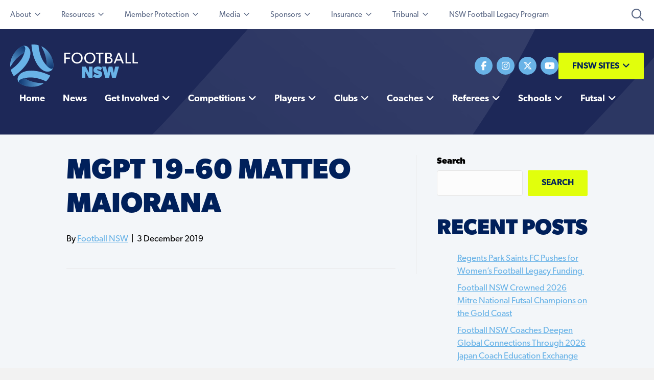

--- FILE ---
content_type: text/html; charset=UTF-8
request_url: https://footballnsw.com.au/tribunal/mgpt-19-60-matteo-maiorana/
body_size: 19011
content:
<!DOCTYPE html>
<html lang="en-US">
<head>
<meta charset="UTF-8" />
<script>
var gform;gform||(document.addEventListener("gform_main_scripts_loaded",function(){gform.scriptsLoaded=!0}),document.addEventListener("gform/theme/scripts_loaded",function(){gform.themeScriptsLoaded=!0}),window.addEventListener("DOMContentLoaded",function(){gform.domLoaded=!0}),gform={domLoaded:!1,scriptsLoaded:!1,themeScriptsLoaded:!1,isFormEditor:()=>"function"==typeof InitializeEditor,callIfLoaded:function(o){return!(!gform.domLoaded||!gform.scriptsLoaded||!gform.themeScriptsLoaded&&!gform.isFormEditor()||(gform.isFormEditor()&&console.warn("The use of gform.initializeOnLoaded() is deprecated in the form editor context and will be removed in Gravity Forms 3.1."),o(),0))},initializeOnLoaded:function(o){gform.callIfLoaded(o)||(document.addEventListener("gform_main_scripts_loaded",()=>{gform.scriptsLoaded=!0,gform.callIfLoaded(o)}),document.addEventListener("gform/theme/scripts_loaded",()=>{gform.themeScriptsLoaded=!0,gform.callIfLoaded(o)}),window.addEventListener("DOMContentLoaded",()=>{gform.domLoaded=!0,gform.callIfLoaded(o)}))},hooks:{action:{},filter:{}},addAction:function(o,r,e,t){gform.addHook("action",o,r,e,t)},addFilter:function(o,r,e,t){gform.addHook("filter",o,r,e,t)},doAction:function(o){gform.doHook("action",o,arguments)},applyFilters:function(o){return gform.doHook("filter",o,arguments)},removeAction:function(o,r){gform.removeHook("action",o,r)},removeFilter:function(o,r,e){gform.removeHook("filter",o,r,e)},addHook:function(o,r,e,t,n){null==gform.hooks[o][r]&&(gform.hooks[o][r]=[]);var d=gform.hooks[o][r];null==n&&(n=r+"_"+d.length),gform.hooks[o][r].push({tag:n,callable:e,priority:t=null==t?10:t})},doHook:function(r,o,e){var t;if(e=Array.prototype.slice.call(e,1),null!=gform.hooks[r][o]&&((o=gform.hooks[r][o]).sort(function(o,r){return o.priority-r.priority}),o.forEach(function(o){"function"!=typeof(t=o.callable)&&(t=window[t]),"action"==r?t.apply(null,e):e[0]=t.apply(null,e)})),"filter"==r)return e[0]},removeHook:function(o,r,t,n){var e;null!=gform.hooks[o][r]&&(e=(e=gform.hooks[o][r]).filter(function(o,r,e){return!!(null!=n&&n!=o.tag||null!=t&&t!=o.priority)}),gform.hooks[o][r]=e)}});
</script>

<meta name='viewport' content='width=device-width, initial-scale=1.0' />
<meta http-equiv='X-UA-Compatible' content='IE=edge' />
<link rel="profile" href="https://gmpg.org/xfn/11" />
<meta name='robots' content='noindex, follow' />
	<style>img:is([sizes="auto" i], [sizes^="auto," i]) { contain-intrinsic-size: 3000px 1500px }</style>
	
	<!-- This site is optimized with the Yoast SEO plugin v25.1 - https://yoast.com/wordpress/plugins/seo/ -->
	<title>MGPT 19-60 Matteo Maiorana - Football NSW</title>
	<meta property="og:locale" content="en_US" />
	<meta property="og:type" content="article" />
	<meta property="og:title" content="MGPT 19-60 Matteo Maiorana - Football NSW" />
	<meta property="og:url" content="https://footballnsw.com.au/tribunal/mgpt-19-60-matteo-maiorana/" />
	<meta property="og:site_name" content="Football NSW" />
	<meta property="article:publisher" content="https://www.facebook.com/footballnsw/" />
	<meta name="twitter:card" content="summary_large_image" />
	<meta name="twitter:site" content="@footballnsw" />
	<script type="application/ld+json" class="yoast-schema-graph">{"@context":"https://schema.org","@graph":[{"@type":"WebPage","@id":"https://footballnsw.com.au/tribunal/mgpt-19-60-matteo-maiorana/","url":"https://footballnsw.com.au/tribunal/mgpt-19-60-matteo-maiorana/","name":"MGPT 19-60 Matteo Maiorana - Football NSW","isPartOf":{"@id":"https://footballnsw.com.au/#website"},"datePublished":"2019-12-03T01:39:48+00:00","breadcrumb":{"@id":"https://footballnsw.com.au/tribunal/mgpt-19-60-matteo-maiorana/#breadcrumb"},"inLanguage":"en-US","potentialAction":[{"@type":"ReadAction","target":["https://footballnsw.com.au/tribunal/mgpt-19-60-matteo-maiorana/"]}]},{"@type":"BreadcrumbList","@id":"https://footballnsw.com.au/tribunal/mgpt-19-60-matteo-maiorana/#breadcrumb","itemListElement":[{"@type":"ListItem","position":1,"name":"Home","item":"https://footballnsw.com.au/"},{"@type":"ListItem","position":2,"name":"Tribunal Determinations","item":"https://footballnsw.com.au/tribunal/"},{"@type":"ListItem","position":3,"name":"MGPT 19-60 Matteo Maiorana"}]},{"@type":"WebSite","@id":"https://footballnsw.com.au/#website","url":"https://footballnsw.com.au/","name":"Football NSW","description":"Growing, developing, promoting and servicing Football in NSW","publisher":{"@id":"https://footballnsw.com.au/#organization"},"potentialAction":[{"@type":"SearchAction","target":{"@type":"EntryPoint","urlTemplate":"https://footballnsw.com.au/?s={search_term_string}"},"query-input":{"@type":"PropertyValueSpecification","valueRequired":true,"valueName":"search_term_string"}}],"inLanguage":"en-US"},{"@type":"Organization","@id":"https://footballnsw.com.au/#organization","name":"Football NSW","url":"https://footballnsw.com.au/","logo":{"@type":"ImageObject","inLanguage":"en-US","@id":"https://footballnsw.com.au/#/schema/logo/image/","url":"https://footballnsw.com.au/wp-content/uploads/sites/33/2021/11/FNSW_RGB_VERT_Blue_Grad_LOGO.svg","contentUrl":"https://footballnsw.com.au/wp-content/uploads/sites/33/2021/11/FNSW_RGB_VERT_Blue_Grad_LOGO.svg","caption":"Football NSW"},"image":{"@id":"https://footballnsw.com.au/#/schema/logo/image/"},"sameAs":["https://www.facebook.com/footballnsw/","https://x.com/footballnsw","https://www.instagram.com/footballnsw/","http://www.youtube.com/footballnsw"]}]}</script>
	<!-- / Yoast SEO plugin. -->


<link rel='dns-prefetch' href='//kit.fontawesome.com' />
<link rel="alternate" type="application/rss+xml" title="Football NSW &raquo; Feed" href="https://footballnsw.com.au/feed/" />
<link rel="alternate" type="application/rss+xml" title="Football NSW &raquo; Comments Feed" href="https://footballnsw.com.au/comments/feed/" />
		<!-- This site uses the Google Analytics by MonsterInsights plugin v9.5.3 - Using Analytics tracking - https://www.monsterinsights.com/ -->
							<script src="//www.googletagmanager.com/gtag/js?id=G-CYWRWW9EHN"  data-cfasync="false" data-wpfc-render="false" async></script>
			<script data-cfasync="false" data-wpfc-render="false">
				var mi_version = '9.5.3';
				var mi_track_user = true;
				var mi_no_track_reason = '';
								var MonsterInsightsDefaultLocations = {"page_location":"https:\/\/footballnsw.com.au\/tribunal\/mgpt-19-60-matteo-maiorana\/"};
				if ( typeof MonsterInsightsPrivacyGuardFilter === 'function' ) {
					var MonsterInsightsLocations = (typeof MonsterInsightsExcludeQuery === 'object') ? MonsterInsightsPrivacyGuardFilter( MonsterInsightsExcludeQuery ) : MonsterInsightsPrivacyGuardFilter( MonsterInsightsDefaultLocations );
				} else {
					var MonsterInsightsLocations = (typeof MonsterInsightsExcludeQuery === 'object') ? MonsterInsightsExcludeQuery : MonsterInsightsDefaultLocations;
				}

								var disableStrs = [
										'ga-disable-G-CYWRWW9EHN',
									];

				/* Function to detect opted out users */
				function __gtagTrackerIsOptedOut() {
					for (var index = 0; index < disableStrs.length; index++) {
						if (document.cookie.indexOf(disableStrs[index] + '=true') > -1) {
							return true;
						}
					}

					return false;
				}

				/* Disable tracking if the opt-out cookie exists. */
				if (__gtagTrackerIsOptedOut()) {
					for (var index = 0; index < disableStrs.length; index++) {
						window[disableStrs[index]] = true;
					}
				}

				/* Opt-out function */
				function __gtagTrackerOptout() {
					for (var index = 0; index < disableStrs.length; index++) {
						document.cookie = disableStrs[index] + '=true; expires=Thu, 31 Dec 2099 23:59:59 UTC; path=/';
						window[disableStrs[index]] = true;
					}
				}

				if ('undefined' === typeof gaOptout) {
					function gaOptout() {
						__gtagTrackerOptout();
					}
				}
								window.dataLayer = window.dataLayer || [];

				window.MonsterInsightsDualTracker = {
					helpers: {},
					trackers: {},
				};
				if (mi_track_user) {
					function __gtagDataLayer() {
						dataLayer.push(arguments);
					}

					function __gtagTracker(type, name, parameters) {
						if (!parameters) {
							parameters = {};
						}

						if (parameters.send_to) {
							__gtagDataLayer.apply(null, arguments);
							return;
						}

						if (type === 'event') {
														parameters.send_to = monsterinsights_frontend.v4_id;
							var hookName = name;
							if (typeof parameters['event_category'] !== 'undefined') {
								hookName = parameters['event_category'] + ':' + name;
							}

							if (typeof MonsterInsightsDualTracker.trackers[hookName] !== 'undefined') {
								MonsterInsightsDualTracker.trackers[hookName](parameters);
							} else {
								__gtagDataLayer('event', name, parameters);
							}
							
						} else {
							__gtagDataLayer.apply(null, arguments);
						}
					}

					__gtagTracker('js', new Date());
					__gtagTracker('set', {
						'developer_id.dZGIzZG': true,
											});
					if ( MonsterInsightsLocations.page_location ) {
						__gtagTracker('set', MonsterInsightsLocations);
					}
										__gtagTracker('config', 'G-CYWRWW9EHN', {"forceSSL":"true","link_attribution":"true"} );
															window.gtag = __gtagTracker;										(function () {
						/* https://developers.google.com/analytics/devguides/collection/analyticsjs/ */
						/* ga and __gaTracker compatibility shim. */
						var noopfn = function () {
							return null;
						};
						var newtracker = function () {
							return new Tracker();
						};
						var Tracker = function () {
							return null;
						};
						var p = Tracker.prototype;
						p.get = noopfn;
						p.set = noopfn;
						p.send = function () {
							var args = Array.prototype.slice.call(arguments);
							args.unshift('send');
							__gaTracker.apply(null, args);
						};
						var __gaTracker = function () {
							var len = arguments.length;
							if (len === 0) {
								return;
							}
							var f = arguments[len - 1];
							if (typeof f !== 'object' || f === null || typeof f.hitCallback !== 'function') {
								if ('send' === arguments[0]) {
									var hitConverted, hitObject = false, action;
									if ('event' === arguments[1]) {
										if ('undefined' !== typeof arguments[3]) {
											hitObject = {
												'eventAction': arguments[3],
												'eventCategory': arguments[2],
												'eventLabel': arguments[4],
												'value': arguments[5] ? arguments[5] : 1,
											}
										}
									}
									if ('pageview' === arguments[1]) {
										if ('undefined' !== typeof arguments[2]) {
											hitObject = {
												'eventAction': 'page_view',
												'page_path': arguments[2],
											}
										}
									}
									if (typeof arguments[2] === 'object') {
										hitObject = arguments[2];
									}
									if (typeof arguments[5] === 'object') {
										Object.assign(hitObject, arguments[5]);
									}
									if ('undefined' !== typeof arguments[1].hitType) {
										hitObject = arguments[1];
										if ('pageview' === hitObject.hitType) {
											hitObject.eventAction = 'page_view';
										}
									}
									if (hitObject) {
										action = 'timing' === arguments[1].hitType ? 'timing_complete' : hitObject.eventAction;
										hitConverted = mapArgs(hitObject);
										__gtagTracker('event', action, hitConverted);
									}
								}
								return;
							}

							function mapArgs(args) {
								var arg, hit = {};
								var gaMap = {
									'eventCategory': 'event_category',
									'eventAction': 'event_action',
									'eventLabel': 'event_label',
									'eventValue': 'event_value',
									'nonInteraction': 'non_interaction',
									'timingCategory': 'event_category',
									'timingVar': 'name',
									'timingValue': 'value',
									'timingLabel': 'event_label',
									'page': 'page_path',
									'location': 'page_location',
									'title': 'page_title',
									'referrer' : 'page_referrer',
								};
								for (arg in args) {
																		if (!(!args.hasOwnProperty(arg) || !gaMap.hasOwnProperty(arg))) {
										hit[gaMap[arg]] = args[arg];
									} else {
										hit[arg] = args[arg];
									}
								}
								return hit;
							}

							try {
								f.hitCallback();
							} catch (ex) {
							}
						};
						__gaTracker.create = newtracker;
						__gaTracker.getByName = newtracker;
						__gaTracker.getAll = function () {
							return [];
						};
						__gaTracker.remove = noopfn;
						__gaTracker.loaded = true;
						window['__gaTracker'] = __gaTracker;
					})();
									} else {
										console.log("");
					(function () {
						function __gtagTracker() {
							return null;
						}

						window['__gtagTracker'] = __gtagTracker;
						window['gtag'] = __gtagTracker;
					})();
									}
			</script>
				<!-- / Google Analytics by MonsterInsights -->
		<script>
window._wpemojiSettings = {"baseUrl":"https:\/\/s.w.org\/images\/core\/emoji\/16.0.1\/72x72\/","ext":".png","svgUrl":"https:\/\/s.w.org\/images\/core\/emoji\/16.0.1\/svg\/","svgExt":".svg","source":{"concatemoji":"https:\/\/footballnsw.com.au\/wp-includes\/js\/wp-emoji-release.min.js?ver=6.8.3"}};
/*! This file is auto-generated */
!function(s,n){var o,i,e;function c(e){try{var t={supportTests:e,timestamp:(new Date).valueOf()};sessionStorage.setItem(o,JSON.stringify(t))}catch(e){}}function p(e,t,n){e.clearRect(0,0,e.canvas.width,e.canvas.height),e.fillText(t,0,0);var t=new Uint32Array(e.getImageData(0,0,e.canvas.width,e.canvas.height).data),a=(e.clearRect(0,0,e.canvas.width,e.canvas.height),e.fillText(n,0,0),new Uint32Array(e.getImageData(0,0,e.canvas.width,e.canvas.height).data));return t.every(function(e,t){return e===a[t]})}function u(e,t){e.clearRect(0,0,e.canvas.width,e.canvas.height),e.fillText(t,0,0);for(var n=e.getImageData(16,16,1,1),a=0;a<n.data.length;a++)if(0!==n.data[a])return!1;return!0}function f(e,t,n,a){switch(t){case"flag":return n(e,"\ud83c\udff3\ufe0f\u200d\u26a7\ufe0f","\ud83c\udff3\ufe0f\u200b\u26a7\ufe0f")?!1:!n(e,"\ud83c\udde8\ud83c\uddf6","\ud83c\udde8\u200b\ud83c\uddf6")&&!n(e,"\ud83c\udff4\udb40\udc67\udb40\udc62\udb40\udc65\udb40\udc6e\udb40\udc67\udb40\udc7f","\ud83c\udff4\u200b\udb40\udc67\u200b\udb40\udc62\u200b\udb40\udc65\u200b\udb40\udc6e\u200b\udb40\udc67\u200b\udb40\udc7f");case"emoji":return!a(e,"\ud83e\udedf")}return!1}function g(e,t,n,a){var r="undefined"!=typeof WorkerGlobalScope&&self instanceof WorkerGlobalScope?new OffscreenCanvas(300,150):s.createElement("canvas"),o=r.getContext("2d",{willReadFrequently:!0}),i=(o.textBaseline="top",o.font="600 32px Arial",{});return e.forEach(function(e){i[e]=t(o,e,n,a)}),i}function t(e){var t=s.createElement("script");t.src=e,t.defer=!0,s.head.appendChild(t)}"undefined"!=typeof Promise&&(o="wpEmojiSettingsSupports",i=["flag","emoji"],n.supports={everything:!0,everythingExceptFlag:!0},e=new Promise(function(e){s.addEventListener("DOMContentLoaded",e,{once:!0})}),new Promise(function(t){var n=function(){try{var e=JSON.parse(sessionStorage.getItem(o));if("object"==typeof e&&"number"==typeof e.timestamp&&(new Date).valueOf()<e.timestamp+604800&&"object"==typeof e.supportTests)return e.supportTests}catch(e){}return null}();if(!n){if("undefined"!=typeof Worker&&"undefined"!=typeof OffscreenCanvas&&"undefined"!=typeof URL&&URL.createObjectURL&&"undefined"!=typeof Blob)try{var e="postMessage("+g.toString()+"("+[JSON.stringify(i),f.toString(),p.toString(),u.toString()].join(",")+"));",a=new Blob([e],{type:"text/javascript"}),r=new Worker(URL.createObjectURL(a),{name:"wpTestEmojiSupports"});return void(r.onmessage=function(e){c(n=e.data),r.terminate(),t(n)})}catch(e){}c(n=g(i,f,p,u))}t(n)}).then(function(e){for(var t in e)n.supports[t]=e[t],n.supports.everything=n.supports.everything&&n.supports[t],"flag"!==t&&(n.supports.everythingExceptFlag=n.supports.everythingExceptFlag&&n.supports[t]);n.supports.everythingExceptFlag=n.supports.everythingExceptFlag&&!n.supports.flag,n.DOMReady=!1,n.readyCallback=function(){n.DOMReady=!0}}).then(function(){return e}).then(function(){var e;n.supports.everything||(n.readyCallback(),(e=n.source||{}).concatemoji?t(e.concatemoji):e.wpemoji&&e.twemoji&&(t(e.twemoji),t(e.wpemoji)))}))}((window,document),window._wpemojiSettings);
</script>
<link rel='stylesheet' id='sbi_styles-css' href='https://footballnsw.com.au/wp-content/plugins/instagram-feed-pro/css/sbi-styles.min.css?ver=6.3.21768808945' media='all' />
<link rel='stylesheet' id='sby_styles-css' href='https://footballnsw.com.au/wp-content/plugins/youtube-feed-pro/css/sb-youtube.min.css?ver=1.4' media='all' />
<style id='wp-emoji-styles-inline-css'>

	img.wp-smiley, img.emoji {
		display: inline !important;
		border: none !important;
		box-shadow: none !important;
		height: 1em !important;
		width: 1em !important;
		margin: 0 0.07em !important;
		vertical-align: -0.1em !important;
		background: none !important;
		padding: 0 !important;
	}
</style>
<link rel='stylesheet' id='wp-block-library-css' href='https://footballnsw.com.au/wp-includes/css/dist/block-library/style.min.css?ver=6.8.3' media='all' />
<style id='wp-block-library-theme-inline-css'>
.wp-block-audio :where(figcaption){color:#555;font-size:13px;text-align:center}.is-dark-theme .wp-block-audio :where(figcaption){color:#ffffffa6}.wp-block-audio{margin:0 0 1em}.wp-block-code{border:1px solid #ccc;border-radius:4px;font-family:Menlo,Consolas,monaco,monospace;padding:.8em 1em}.wp-block-embed :where(figcaption){color:#555;font-size:13px;text-align:center}.is-dark-theme .wp-block-embed :where(figcaption){color:#ffffffa6}.wp-block-embed{margin:0 0 1em}.blocks-gallery-caption{color:#555;font-size:13px;text-align:center}.is-dark-theme .blocks-gallery-caption{color:#ffffffa6}:root :where(.wp-block-image figcaption){color:#555;font-size:13px;text-align:center}.is-dark-theme :root :where(.wp-block-image figcaption){color:#ffffffa6}.wp-block-image{margin:0 0 1em}.wp-block-pullquote{border-bottom:4px solid;border-top:4px solid;color:currentColor;margin-bottom:1.75em}.wp-block-pullquote cite,.wp-block-pullquote footer,.wp-block-pullquote__citation{color:currentColor;font-size:.8125em;font-style:normal;text-transform:uppercase}.wp-block-quote{border-left:.25em solid;margin:0 0 1.75em;padding-left:1em}.wp-block-quote cite,.wp-block-quote footer{color:currentColor;font-size:.8125em;font-style:normal;position:relative}.wp-block-quote:where(.has-text-align-right){border-left:none;border-right:.25em solid;padding-left:0;padding-right:1em}.wp-block-quote:where(.has-text-align-center){border:none;padding-left:0}.wp-block-quote.is-large,.wp-block-quote.is-style-large,.wp-block-quote:where(.is-style-plain){border:none}.wp-block-search .wp-block-search__label{font-weight:700}.wp-block-search__button{border:1px solid #ccc;padding:.375em .625em}:where(.wp-block-group.has-background){padding:1.25em 2.375em}.wp-block-separator.has-css-opacity{opacity:.4}.wp-block-separator{border:none;border-bottom:2px solid;margin-left:auto;margin-right:auto}.wp-block-separator.has-alpha-channel-opacity{opacity:1}.wp-block-separator:not(.is-style-wide):not(.is-style-dots){width:100px}.wp-block-separator.has-background:not(.is-style-dots){border-bottom:none;height:1px}.wp-block-separator.has-background:not(.is-style-wide):not(.is-style-dots){height:2px}.wp-block-table{margin:0 0 1em}.wp-block-table td,.wp-block-table th{word-break:normal}.wp-block-table :where(figcaption){color:#555;font-size:13px;text-align:center}.is-dark-theme .wp-block-table :where(figcaption){color:#ffffffa6}.wp-block-video :where(figcaption){color:#555;font-size:13px;text-align:center}.is-dark-theme .wp-block-video :where(figcaption){color:#ffffffa6}.wp-block-video{margin:0 0 1em}:root :where(.wp-block-template-part.has-background){margin-bottom:0;margin-top:0;padding:1.25em 2.375em}
</style>
<style id='classic-theme-styles-inline-css'>
/*! This file is auto-generated */
.wp-block-button__link{color:#fff;background-color:#32373c;border-radius:9999px;box-shadow:none;text-decoration:none;padding:calc(.667em + 2px) calc(1.333em + 2px);font-size:1.125em}.wp-block-file__button{background:#32373c;color:#fff;text-decoration:none}
</style>
<style id='global-styles-inline-css'>
:root{--wp--preset--aspect-ratio--square: 1;--wp--preset--aspect-ratio--4-3: 4/3;--wp--preset--aspect-ratio--3-4: 3/4;--wp--preset--aspect-ratio--3-2: 3/2;--wp--preset--aspect-ratio--2-3: 2/3;--wp--preset--aspect-ratio--16-9: 16/9;--wp--preset--aspect-ratio--9-16: 9/16;--wp--preset--color--black: #000000;--wp--preset--color--cyan-bluish-gray: #abb8c3;--wp--preset--color--white: #ffffff;--wp--preset--color--pale-pink: #f78da7;--wp--preset--color--vivid-red: #cf2e2e;--wp--preset--color--luminous-vivid-orange: #ff6900;--wp--preset--color--luminous-vivid-amber: #fcb900;--wp--preset--color--light-green-cyan: #7bdcb5;--wp--preset--color--vivid-green-cyan: #00d084;--wp--preset--color--pale-cyan-blue: #8ed1fc;--wp--preset--color--vivid-cyan-blue: #0693e3;--wp--preset--color--vivid-purple: #9b51e0;--wp--preset--color--fl-heading-text: #333333;--wp--preset--color--fl-body-bg: #f2f2f2;--wp--preset--color--fl-body-text: #757575;--wp--preset--color--fl-accent: #2b7bb9;--wp--preset--color--fl-accent-hover: #2b7bb9;--wp--preset--color--fl-topbar-bg: #ffffff;--wp--preset--color--fl-topbar-text: #000000;--wp--preset--color--fl-topbar-link: #428bca;--wp--preset--color--fl-topbar-hover: #428bca;--wp--preset--color--fl-header-bg: #ffffff;--wp--preset--color--fl-header-text: #000000;--wp--preset--color--fl-header-link: #428bca;--wp--preset--color--fl-header-hover: #428bca;--wp--preset--color--fl-nav-bg: #ffffff;--wp--preset--color--fl-nav-link: #428bca;--wp--preset--color--fl-nav-hover: #428bca;--wp--preset--color--fl-content-bg: #ffffff;--wp--preset--color--fl-footer-widgets-bg: #ffffff;--wp--preset--color--fl-footer-widgets-text: #000000;--wp--preset--color--fl-footer-widgets-link: #428bca;--wp--preset--color--fl-footer-widgets-hover: #428bca;--wp--preset--color--fl-footer-bg: #ffffff;--wp--preset--color--fl-footer-text: #000000;--wp--preset--color--fl-footer-link: #428bca;--wp--preset--color--fl-footer-hover: #428bca;--wp--preset--gradient--vivid-cyan-blue-to-vivid-purple: linear-gradient(135deg,rgba(6,147,227,1) 0%,rgb(155,81,224) 100%);--wp--preset--gradient--light-green-cyan-to-vivid-green-cyan: linear-gradient(135deg,rgb(122,220,180) 0%,rgb(0,208,130) 100%);--wp--preset--gradient--luminous-vivid-amber-to-luminous-vivid-orange: linear-gradient(135deg,rgba(252,185,0,1) 0%,rgba(255,105,0,1) 100%);--wp--preset--gradient--luminous-vivid-orange-to-vivid-red: linear-gradient(135deg,rgba(255,105,0,1) 0%,rgb(207,46,46) 100%);--wp--preset--gradient--very-light-gray-to-cyan-bluish-gray: linear-gradient(135deg,rgb(238,238,238) 0%,rgb(169,184,195) 100%);--wp--preset--gradient--cool-to-warm-spectrum: linear-gradient(135deg,rgb(74,234,220) 0%,rgb(151,120,209) 20%,rgb(207,42,186) 40%,rgb(238,44,130) 60%,rgb(251,105,98) 80%,rgb(254,248,76) 100%);--wp--preset--gradient--blush-light-purple: linear-gradient(135deg,rgb(255,206,236) 0%,rgb(152,150,240) 100%);--wp--preset--gradient--blush-bordeaux: linear-gradient(135deg,rgb(254,205,165) 0%,rgb(254,45,45) 50%,rgb(107,0,62) 100%);--wp--preset--gradient--luminous-dusk: linear-gradient(135deg,rgb(255,203,112) 0%,rgb(199,81,192) 50%,rgb(65,88,208) 100%);--wp--preset--gradient--pale-ocean: linear-gradient(135deg,rgb(255,245,203) 0%,rgb(182,227,212) 50%,rgb(51,167,181) 100%);--wp--preset--gradient--electric-grass: linear-gradient(135deg,rgb(202,248,128) 0%,rgb(113,206,126) 100%);--wp--preset--gradient--midnight: linear-gradient(135deg,rgb(2,3,129) 0%,rgb(40,116,252) 100%);--wp--preset--font-size--small: 13px;--wp--preset--font-size--medium: 20px;--wp--preset--font-size--large: 36px;--wp--preset--font-size--x-large: 42px;--wp--preset--spacing--20: 0.44rem;--wp--preset--spacing--30: 0.67rem;--wp--preset--spacing--40: 1rem;--wp--preset--spacing--50: 1.5rem;--wp--preset--spacing--60: 2.25rem;--wp--preset--spacing--70: 3.38rem;--wp--preset--spacing--80: 5.06rem;--wp--preset--shadow--natural: 6px 6px 9px rgba(0, 0, 0, 0.2);--wp--preset--shadow--deep: 12px 12px 50px rgba(0, 0, 0, 0.4);--wp--preset--shadow--sharp: 6px 6px 0px rgba(0, 0, 0, 0.2);--wp--preset--shadow--outlined: 6px 6px 0px -3px rgba(255, 255, 255, 1), 6px 6px rgba(0, 0, 0, 1);--wp--preset--shadow--crisp: 6px 6px 0px rgba(0, 0, 0, 1);}:where(.is-layout-flex){gap: 0.5em;}:where(.is-layout-grid){gap: 0.5em;}body .is-layout-flex{display: flex;}.is-layout-flex{flex-wrap: wrap;align-items: center;}.is-layout-flex > :is(*, div){margin: 0;}body .is-layout-grid{display: grid;}.is-layout-grid > :is(*, div){margin: 0;}:where(.wp-block-columns.is-layout-flex){gap: 2em;}:where(.wp-block-columns.is-layout-grid){gap: 2em;}:where(.wp-block-post-template.is-layout-flex){gap: 1.25em;}:where(.wp-block-post-template.is-layout-grid){gap: 1.25em;}.has-black-color{color: var(--wp--preset--color--black) !important;}.has-cyan-bluish-gray-color{color: var(--wp--preset--color--cyan-bluish-gray) !important;}.has-white-color{color: var(--wp--preset--color--white) !important;}.has-pale-pink-color{color: var(--wp--preset--color--pale-pink) !important;}.has-vivid-red-color{color: var(--wp--preset--color--vivid-red) !important;}.has-luminous-vivid-orange-color{color: var(--wp--preset--color--luminous-vivid-orange) !important;}.has-luminous-vivid-amber-color{color: var(--wp--preset--color--luminous-vivid-amber) !important;}.has-light-green-cyan-color{color: var(--wp--preset--color--light-green-cyan) !important;}.has-vivid-green-cyan-color{color: var(--wp--preset--color--vivid-green-cyan) !important;}.has-pale-cyan-blue-color{color: var(--wp--preset--color--pale-cyan-blue) !important;}.has-vivid-cyan-blue-color{color: var(--wp--preset--color--vivid-cyan-blue) !important;}.has-vivid-purple-color{color: var(--wp--preset--color--vivid-purple) !important;}.has-black-background-color{background-color: var(--wp--preset--color--black) !important;}.has-cyan-bluish-gray-background-color{background-color: var(--wp--preset--color--cyan-bluish-gray) !important;}.has-white-background-color{background-color: var(--wp--preset--color--white) !important;}.has-pale-pink-background-color{background-color: var(--wp--preset--color--pale-pink) !important;}.has-vivid-red-background-color{background-color: var(--wp--preset--color--vivid-red) !important;}.has-luminous-vivid-orange-background-color{background-color: var(--wp--preset--color--luminous-vivid-orange) !important;}.has-luminous-vivid-amber-background-color{background-color: var(--wp--preset--color--luminous-vivid-amber) !important;}.has-light-green-cyan-background-color{background-color: var(--wp--preset--color--light-green-cyan) !important;}.has-vivid-green-cyan-background-color{background-color: var(--wp--preset--color--vivid-green-cyan) !important;}.has-pale-cyan-blue-background-color{background-color: var(--wp--preset--color--pale-cyan-blue) !important;}.has-vivid-cyan-blue-background-color{background-color: var(--wp--preset--color--vivid-cyan-blue) !important;}.has-vivid-purple-background-color{background-color: var(--wp--preset--color--vivid-purple) !important;}.has-black-border-color{border-color: var(--wp--preset--color--black) !important;}.has-cyan-bluish-gray-border-color{border-color: var(--wp--preset--color--cyan-bluish-gray) !important;}.has-white-border-color{border-color: var(--wp--preset--color--white) !important;}.has-pale-pink-border-color{border-color: var(--wp--preset--color--pale-pink) !important;}.has-vivid-red-border-color{border-color: var(--wp--preset--color--vivid-red) !important;}.has-luminous-vivid-orange-border-color{border-color: var(--wp--preset--color--luminous-vivid-orange) !important;}.has-luminous-vivid-amber-border-color{border-color: var(--wp--preset--color--luminous-vivid-amber) !important;}.has-light-green-cyan-border-color{border-color: var(--wp--preset--color--light-green-cyan) !important;}.has-vivid-green-cyan-border-color{border-color: var(--wp--preset--color--vivid-green-cyan) !important;}.has-pale-cyan-blue-border-color{border-color: var(--wp--preset--color--pale-cyan-blue) !important;}.has-vivid-cyan-blue-border-color{border-color: var(--wp--preset--color--vivid-cyan-blue) !important;}.has-vivid-purple-border-color{border-color: var(--wp--preset--color--vivid-purple) !important;}.has-vivid-cyan-blue-to-vivid-purple-gradient-background{background: var(--wp--preset--gradient--vivid-cyan-blue-to-vivid-purple) !important;}.has-light-green-cyan-to-vivid-green-cyan-gradient-background{background: var(--wp--preset--gradient--light-green-cyan-to-vivid-green-cyan) !important;}.has-luminous-vivid-amber-to-luminous-vivid-orange-gradient-background{background: var(--wp--preset--gradient--luminous-vivid-amber-to-luminous-vivid-orange) !important;}.has-luminous-vivid-orange-to-vivid-red-gradient-background{background: var(--wp--preset--gradient--luminous-vivid-orange-to-vivid-red) !important;}.has-very-light-gray-to-cyan-bluish-gray-gradient-background{background: var(--wp--preset--gradient--very-light-gray-to-cyan-bluish-gray) !important;}.has-cool-to-warm-spectrum-gradient-background{background: var(--wp--preset--gradient--cool-to-warm-spectrum) !important;}.has-blush-light-purple-gradient-background{background: var(--wp--preset--gradient--blush-light-purple) !important;}.has-blush-bordeaux-gradient-background{background: var(--wp--preset--gradient--blush-bordeaux) !important;}.has-luminous-dusk-gradient-background{background: var(--wp--preset--gradient--luminous-dusk) !important;}.has-pale-ocean-gradient-background{background: var(--wp--preset--gradient--pale-ocean) !important;}.has-electric-grass-gradient-background{background: var(--wp--preset--gradient--electric-grass) !important;}.has-midnight-gradient-background{background: var(--wp--preset--gradient--midnight) !important;}.has-small-font-size{font-size: var(--wp--preset--font-size--small) !important;}.has-medium-font-size{font-size: var(--wp--preset--font-size--medium) !important;}.has-large-font-size{font-size: var(--wp--preset--font-size--large) !important;}.has-x-large-font-size{font-size: var(--wp--preset--font-size--x-large) !important;}
:where(.wp-block-post-template.is-layout-flex){gap: 1.25em;}:where(.wp-block-post-template.is-layout-grid){gap: 1.25em;}
:where(.wp-block-columns.is-layout-flex){gap: 2em;}:where(.wp-block-columns.is-layout-grid){gap: 2em;}
:root :where(.wp-block-pullquote){font-size: 1.5em;line-height: 1.6;}
</style>
<link rel='stylesheet' id='fl-builder-layout-bundle-a3704e06d8556f7fca61d61dd55ef1db-css' href='https://footballnsw.com.au/wp-content/uploads/sites/33/bb-plugin/cache/a3704e06d8556f7fca61d61dd55ef1db-layout-bundle.css?ver=2.9.0.4-1.5.0.3' media='all' />
<link rel='stylesheet' id='search-filter-plugin-styles-css' href='https://footballnsw.com.au/wp-content/plugins/search-filter-pro/public/assets/css/search-filter.min.css?ver=2.5.21' media='all' />
<style id='akismet-widget-style-inline-css'>

			.a-stats {
				--akismet-color-mid-green: #357b49;
				--akismet-color-white: #fff;
				--akismet-color-light-grey: #f6f7f7;

				max-width: 350px;
				width: auto;
			}

			.a-stats * {
				all: unset;
				box-sizing: border-box;
			}

			.a-stats strong {
				font-weight: 600;
			}

			.a-stats a.a-stats__link,
			.a-stats a.a-stats__link:visited,
			.a-stats a.a-stats__link:active {
				background: var(--akismet-color-mid-green);
				border: none;
				box-shadow: none;
				border-radius: 8px;
				color: var(--akismet-color-white);
				cursor: pointer;
				display: block;
				font-family: -apple-system, BlinkMacSystemFont, 'Segoe UI', 'Roboto', 'Oxygen-Sans', 'Ubuntu', 'Cantarell', 'Helvetica Neue', sans-serif;
				font-weight: 500;
				padding: 12px;
				text-align: center;
				text-decoration: none;
				transition: all 0.2s ease;
			}

			/* Extra specificity to deal with TwentyTwentyOne focus style */
			.widget .a-stats a.a-stats__link:focus {
				background: var(--akismet-color-mid-green);
				color: var(--akismet-color-white);
				text-decoration: none;
			}

			.a-stats a.a-stats__link:hover {
				filter: brightness(110%);
				box-shadow: 0 4px 12px rgba(0, 0, 0, 0.06), 0 0 2px rgba(0, 0, 0, 0.16);
			}

			.a-stats .count {
				color: var(--akismet-color-white);
				display: block;
				font-size: 1.5em;
				line-height: 1.4;
				padding: 0 13px;
				white-space: nowrap;
			}
		
</style>
<link rel='stylesheet' id='jquery-magnificpopup-css' href='https://footballnsw.com.au/wp-content/plugins/bb-plugin/css/jquery.magnificpopup.css?ver=2.9.0.4' media='all' />
<link rel='stylesheet' id='base-css' href='https://footballnsw.com.au/wp-content/themes/bb-theme/css/base.min.css?ver=1.7.18.1' media='all' />
<link rel='stylesheet' id='fl-automator-skin-css' href='https://footballnsw.com.au/wp-content/uploads/sites/33/bb-theme/skin-682c03267becd.css?ver=1.7.18.1' media='all' />
<link rel='stylesheet' id='fl-child-theme-css' href='https://footballnsw.com.au/wp-content/themes/bb-child-fnsw/style.css?ver=6.8.3' media='all' />
<script src="https://footballnsw.com.au/wp-content/plugins/google-analytics-for-wordpress/assets/js/frontend-gtag.js?ver=9.5.3" id="monsterinsights-frontend-script-js" async data-wp-strategy="async"></script>
<script data-cfasync="false" data-wpfc-render="false" id='monsterinsights-frontend-script-js-extra'>var monsterinsights_frontend = {"js_events_tracking":"true","download_extensions":"doc,pdf,ppt,zip,xls,docx,pptx,xlsx","inbound_paths":"[{\"path\":\"\\\/go\\\/\",\"label\":\"affiliate\"},{\"path\":\"\\\/recommend\\\/\",\"label\":\"affiliate\"}]","home_url":"https:\/\/footballnsw.com.au","hash_tracking":"false","v4_id":"G-CYWRWW9EHN"};</script>
<script src="https://footballnsw.com.au/wp-includes/js/jquery/jquery.min.js?ver=3.7.1" id="jquery-core-js"></script>
<script src="https://footballnsw.com.au/wp-includes/js/jquery/jquery-migrate.min.js?ver=3.4.1" id="jquery-migrate-js"></script>
<script id="search-filter-plugin-build-js-extra">
var SF_LDATA = {"ajax_url":"https:\/\/footballnsw.com.au\/wp-admin\/admin-ajax.php","home_url":"https:\/\/footballnsw.com.au\/","extensions":[]};
</script>
<script src="https://footballnsw.com.au/wp-content/plugins/search-filter-pro/public/assets/js/search-filter-build.min.js?ver=2.5.21" id="search-filter-plugin-build-js"></script>
<script src="https://footballnsw.com.au/wp-content/plugins/search-filter-pro/public/assets/js/chosen.jquery.min.js?ver=2.5.21" id="search-filter-plugin-chosen-js"></script>
<script src="https://kit.fontawesome.com/9fe18eacce.js?ver=6.8.3" id="fa5-kit-js"></script>
<link rel="https://api.w.org/" href="https://footballnsw.com.au/wp-json/" /><link rel="EditURI" type="application/rsd+xml" title="RSD" href="https://footballnsw.com.au/xmlrpc.php?rsd" />
<link rel='shortlink' href='https://footballnsw.com.au/?p=62617' />
<link rel="alternate" title="oEmbed (JSON)" type="application/json+oembed" href="https://footballnsw.com.au/wp-json/oembed/1.0/embed?url=https%3A%2F%2Ffootballnsw.com.au%2Ftribunal%2Fmgpt-19-60-matteo-maiorana%2F" />
<link rel="alternate" title="oEmbed (XML)" type="text/xml+oembed" href="https://footballnsw.com.au/wp-json/oembed/1.0/embed?url=https%3A%2F%2Ffootballnsw.com.au%2Ftribunal%2Fmgpt-19-60-matteo-maiorana%2F&#038;format=xml" />

<!-- This site is using AdRotate v5.13.7 to display their advertisements - https://ajdg.solutions/ -->
<!-- AdRotate CSS -->
<style type="text/css" media="screen">
	.g { margin:0px; padding:0px; overflow:hidden; line-height:1; zoom:1; }
	.g img { height:auto; }
	.g-col { position:relative; float:left; }
	.g-col:first-child { margin-left: 0; }
	.g-col:last-child { margin-right: 0; }
	@media only screen and (max-width: 480px) {
		.g-col, .g-dyn, .g-single { width:100%; margin-left:0; margin-right:0; }
	}
</style>
<!-- /AdRotate CSS -->

<link rel="icon" href="https://footballnsw.com.au/wp-content/uploads/sites/33/2024/09/FNSW-Ball-Icon.png" sizes="32x32" />
<link rel="icon" href="https://footballnsw.com.au/wp-content/uploads/sites/33/2024/09/FNSW-Ball-Icon.png" sizes="192x192" />
<link rel="apple-touch-icon" href="https://footballnsw.com.au/wp-content/uploads/sites/33/2024/09/FNSW-Ball-Icon.png" />
<meta name="msapplication-TileImage" content="https://footballnsw.com.au/wp-content/uploads/sites/33/2024/09/FNSW-Ball-Icon.png" />
<link rel="stylesheet" href="https://use.typekit.net/tjw0zyo.css">

<script src="https://kit.fontawesome.com/2a3850c9b9.js" crossorigin="anonymous"></script>
</head>
<body class="wp-singular tribunal-template-default single single-tribunal postid-62617 wp-theme-bb-theme wp-child-theme-bb-child-fnsw fl-builder-2-9-0-4 fl-themer-1-5-0-3 fl-theme-1-7-18-1 fl-theme-builder-footer fl-theme-builder-footer-footer fl-theme-builder-header fl-theme-builder-header-header-v2 fl-framework-base fl-preset-default fl-full-width fl-search-active" itemscope="itemscope" itemtype="https://schema.org/WebPage">
<a aria-label="Skip to content" class="fl-screen-reader-text" href="#fl-main-content">Skip to content</a><div class="fl-page">
	<header class="fl-builder-content fl-builder-content-69381 fl-builder-global-templates-locked" data-post-id="69381" data-type="header" data-sticky="0" data-sticky-on="" data-sticky-breakpoint="medium" data-shrink="0" data-overlay="0" data-overlay-bg="transparent" data-shrink-image-height="50px" role="banner" itemscope="itemscope" itemtype="http://schema.org/WPHeader"><div class="fl-row fl-row-full-width fl-row-bg-none fl-node-0qn4t7iw2jby fl-row-default-height fl-row-align-center top-header" data-node="0qn4t7iw2jby">
	<div class="fl-row-content-wrap">
								<div class="fl-row-content fl-row-fixed-width fl-node-content">
		
<div class="fl-col-group fl-node-0r4zhpdagjui" data-node="0r4zhpdagjui">
			<div id="nav_column" class="fl-col fl-node-zmq7epog49nb fl-col-bg-color" data-node="zmq7epog49nb">
	<div class="fl-col-content fl-node-content"><div class="fl-module fl-module-search fl-node-2l4zymtcjh81" data-node="2l4zymtcjh81">
	<div class="fl-module-content fl-node-content">
		<div class="fl-search-form fl-search-form-inline fl-search-form-width-full"
	>
	<div class="fl-search-form-wrap">
		<div class="fl-search-form-fields">
			<div class="fl-search-form-input-wrap">
				<form role="search" aria-label="Search form" method="get" action="https://footballnsw.com.au/">
	<div class="fl-form-field">
		<input type="search" aria-label="Search input" class="fl-search-text" placeholder="Search..." value="" name="s" />

			</div>
	</form>
			</div>
			<div  class="fl-button-wrap fl-button-width-auto fl-button-center">
			<a href="#" target="_self" class="fl-button">
							<span class="fl-button-text">Search</span>
					</a>
	</div>
		</div>
	</div>
</div>
	</div>
</div>
<div class="fl-module fl-module-search fl-node-dqwb5s9e74r1" data-node="dqwb5s9e74r1">
	<div class="fl-module-content fl-node-content">
		<div class="fl-search-form fl-search-form-inline fl-search-form-width-full"
	>
	<div class="fl-search-form-wrap">
		<div class="fl-search-form-fields">
			<div class="fl-search-form-input-wrap">
				<form role="search" aria-label="Search form" method="get" action="https://footballnsw.com.au/">
	<div class="fl-form-field">
		<input type="search" aria-label="Search input" class="fl-search-text" placeholder="Search..." value="" name="s" />

			</div>
	</form>
			</div>
			<div  class="fl-button-wrap fl-button-width-auto fl-button-center">
			<a href="#" target="_self" class="fl-button">
							<span class="fl-button-text">Search</span>
					</a>
	</div>
		</div>
	</div>
</div>
	</div>
</div>
<div id="top-header-search" class="fl-module fl-module-uabb-search fl-node-ujmh4oygst3v header-search-field" data-node="ujmh4oygst3v">
	<div class="fl-module-content fl-node-content">
		
<div class="uabb-search-form uabb-search-form-input uabb-search-form-inline uabb-search-form-width-full"
	>
	<div class="uabb-search-form-wrap">
		<div class="uabb-search-form-fields">
			<div class="uabb-search-form-input-wrap">
				<form role="search" aria-label="Search form" method="get" action="https://footballnsw.com.au/" data-nonce=45d3a6f003>
					<div class="uabb-form-field">
																<i class="fa fa-search icon" aria-hidden="true"></i>
											<input type="search" aria-label="Search input" class="uabb-search-text" placeholder="Search..." value="" name="s" />
															<div class="uabb-search-loader-wrap">
									<div class="uabb-search-loader">
										<svg class="spinner" viewBox="0 0 50 50">
											<circle class="path" cx="25" cy="25" r="20" fill="none" stroke-width="5"></circle>
										</svg>
									</div>
								</div>
												</div>
											<div class="uabb-search-results-content"></div>
									</form>
			</div>
					</div>
	</div>
	<div class="uabb-search-overlay"></div>
</div>
	</div>
</div>
<div class="fl-module fl-module-uabb-advanced-menu fl-node-m36l415r9a0i" data-node="m36l415r9a0i">
	<div class="fl-module-content fl-node-content">
			<div class="uabb-creative-menu
	 uabb-creative-menu-accordion-collapse	uabb-menu-default">
		<div class="uabb-creative-menu-mobile-toggle-container"><div class="uabb-creative-menu-mobile-toggle hamburger" tabindex="0"><div class="uabb-svg-container"><svg title="uabb-menu-toggle" version="1.1" class="hamburger-menu" xmlns="https://www.w3.org/2000/svg" xmlns:xlink="https://www.w3.org/1999/xlink" viewBox="0 0 50 50">
<rect class="uabb-hamburger-menu-top" width="50" height="10"/>
<rect class="uabb-hamburger-menu-middle" y="20" width="50" height="10"/>
<rect class="uabb-hamburger-menu-bottom" y="40" width="50" height="10"/>
</svg>
</div></div></div>			<div class="uabb-clear"></div>
					<ul id="menu-header-nav" class="menu uabb-creative-menu-horizontal uabb-toggle-none"><li id="menu-item-71237" class="menu-item menu-item-type-post_type menu-item-object-page menu-item-has-children uabb-has-submenu uabb-creative-menu uabb-cm-style" aria-haspopup="true"><div class="uabb-has-submenu-container"><a href="https://footballnsw.com.au/about/"><span class="menu-item-text">About<span class="uabb-menu-toggle"></span></span></a></div>
<ul class="sub-menu">
	<li id="menu-item-71282" class="menu-item menu-item-type-post_type menu-item-object-page uabb-creative-menu uabb-cm-style"><a href="https://footballnsw.com.au/about/strategic-plan/"><span class="menu-item-text">Strategic Plan 2023-26</span></a></li>
	<li id="menu-item-69391" class="menu-item menu-item-type-custom menu-item-object-custom uabb-creative-menu uabb-cm-style"><a href="/associations"><span class="menu-item-text">Associations</span></a></li>
	<li id="menu-item-25" class="menu-item menu-item-type-custom menu-item-object-custom uabb-creative-menu uabb-cm-style"><a href="/about#board"><span class="menu-item-text">Board</span></a></li>
	<li id="menu-item-26" class="menu-item menu-item-type-custom menu-item-object-custom uabb-creative-menu uabb-cm-style"><a href="/about#exec"><span class="menu-item-text">Executive Committee</span></a></li>
	<li id="menu-item-71300" class="menu-item menu-item-type-post_type menu-item-object-page uabb-creative-menu uabb-cm-style"><a href="https://footballnsw.com.au/about/standing-committees/"><span class="menu-item-text">Standing Committees</span></a></li>
	<li id="menu-item-71299" class="menu-item menu-item-type-post_type menu-item-object-page uabb-creative-menu uabb-cm-style"><a href="https://footballnsw.com.au/about/life-members/"><span class="menu-item-text">Life Membership</span></a></li>
	<li id="menu-item-29" class="menu-item menu-item-type-custom menu-item-object-custom uabb-creative-menu uabb-cm-style"><a href="/annual-reports-yearbooks/"><span class="menu-item-text">Annual Reports &#038; Yearbooks</span></a></li>
	<li id="menu-item-71338" class="menu-item menu-item-type-post_type menu-item-object-page uabb-creative-menu uabb-cm-style"><a href="https://footballnsw.com.au/about/careers/"><span class="menu-item-text">Careers</span></a></li>
	<li id="menu-item-71385" class="menu-item menu-item-type-post_type menu-item-object-page uabb-creative-menu uabb-cm-style"><a href="https://footballnsw.com.au/contact/"><span class="menu-item-text">Contact</span></a></li>
</ul>
</li>
<li id="menu-item-31" class="menu-item menu-item-type-custom menu-item-object-custom menu-item-has-children uabb-has-submenu uabb-creative-menu uabb-cm-style" aria-haspopup="true"><div class="uabb-has-submenu-container"><a href="/resources"><span class="menu-item-text">Resources<span class="uabb-menu-toggle"></span></span></a></div>
<ul class="sub-menu">
	<li id="menu-item-119763" class="menu-item menu-item-type-custom menu-item-object-custom uabb-creative-menu uabb-cm-style"><a href="https://footballnsw.com.au/annual-reports-yearbooks/"><span class="menu-item-text">Annual Reports and Yearbooks</span></a></li>
	<li id="menu-item-32" class="menu-item menu-item-type-custom menu-item-object-custom uabb-creative-menu uabb-cm-style"><a href="/resources/?_sft_resource_type=circulars-memos"><span class="menu-item-text">Circulars &#038; Memos</span></a></li>
	<li id="menu-item-33" class="menu-item menu-item-type-custom menu-item-object-custom uabb-creative-menu uabb-cm-style"><a href="/resources/?_sft_resource_type=declaration-of-leagues"><span class="menu-item-text">Declaration of Leagues</span></a></li>
	<li id="menu-item-34" class="menu-item menu-item-type-custom menu-item-object-custom uabb-creative-menu uabb-cm-style"><a href="/resources/?_sft_resource_type=forms"><span class="menu-item-text">Forms</span></a></li>
	<li id="menu-item-35" class="menu-item menu-item-type-custom menu-item-object-custom uabb-creative-menu uabb-cm-style"><a href="/resources/?_sft_resource_type=policies-documents"><span class="menu-item-text">Policies &#038; Documents</span></a></li>
	<li id="menu-item-37" class="menu-item menu-item-type-custom menu-item-object-custom uabb-creative-menu uabb-cm-style"><a href="/resources/?_sft_resource_type=rules-regulations"><span class="menu-item-text">Rules &#038; Regulations</span></a></li>
</ul>
</li>
<li id="menu-item-75889" class="menu-item menu-item-type-custom menu-item-object-custom menu-item-has-children uabb-has-submenu uabb-creative-menu uabb-cm-style" aria-haspopup="true"><div class="uabb-has-submenu-container"><a href="#"><span class="menu-item-text">Member Protection<span class="uabb-menu-toggle"></span></span></a></div>
<ul class="sub-menu">
	<li id="menu-item-71370" class="menu-item menu-item-type-post_type menu-item-object-page uabb-creative-menu uabb-cm-style"><a href="https://footballnsw.com.au/member-protection-safety/"><span class="menu-item-text">Member Protection</span></a></li>
	<li id="menu-item-71725" class="menu-item menu-item-type-post_type menu-item-object-page uabb-creative-menu uabb-cm-style"><a href="https://footballnsw.com.au/member-protection-safety/working-with-children-check/"><span class="menu-item-text">Working with Children Check</span></a></li>
	<li id="menu-item-71723" class="menu-item menu-item-type-post_type menu-item-object-page uabb-creative-menu uabb-cm-style"><a href="https://footballnsw.com.au/member-protection-safety/safeguarding-children/"><span class="menu-item-text">Safeguarding Children</span></a></li>
	<li id="menu-item-71731" class="menu-item menu-item-type-post_type menu-item-object-page uabb-creative-menu uabb-cm-style"><a href="https://footballnsw.com.au/member-protection-safety/help-for-kids/"><span class="menu-item-text">Help for Kids</span></a></li>
	<li id="menu-item-71728" class="menu-item menu-item-type-post_type menu-item-object-page uabb-creative-menu uabb-cm-style"><a href="https://footballnsw.com.au/member-protection-safety/football-nsw-child-protection-training-requirements/"><span class="menu-item-text">Football NSW Child Protection Training Requirements</span></a></li>
	<li id="menu-item-71724" class="menu-item menu-item-type-post_type menu-item-object-page uabb-creative-menu uabb-cm-style"><a href="https://footballnsw.com.au/member-protection-safety/training-courses/"><span class="menu-item-text">Training Courses</span></a></li>
	<li id="menu-item-71727" class="menu-item menu-item-type-post_type menu-item-object-page uabb-creative-menu uabb-cm-style"><a href="https://footballnsw.com.au/member-protection-safety/anti-doping/"><span class="menu-item-text">Anti-Doping</span></a></li>
	<li id="menu-item-71753" class="menu-item menu-item-type-post_type menu-item-object-page uabb-creative-menu uabb-cm-style"><a href="https://footballnsw.com.au/member-protection-safety/first-aid-defibrillators/"><span class="menu-item-text">First Aid &amp; Defibrillators</span></a></li>
	<li id="menu-item-71722" class="menu-item menu-item-type-post_type menu-item-object-page uabb-creative-menu uabb-cm-style"><a href="https://footballnsw.com.au/member-protection-safety/mental-health-wellbeing/"><span class="menu-item-text">Mental Health &amp; Wellbeing</span></a></li>
	<li id="menu-item-71730" class="menu-item menu-item-type-post_type menu-item-object-page uabb-creative-menu uabb-cm-style"><a href="https://footballnsw.com.au/member-protection-safety/managing-poor-behaviour/"><span class="menu-item-text">Common Issues &amp; Managing Poor Behaviour</span></a></li>
	<li id="menu-item-71729" class="menu-item menu-item-type-post_type menu-item-object-page uabb-creative-menu uabb-cm-style"><a href="https://footballnsw.com.au/member-protection-safety/complaint-options-handling/"><span class="menu-item-text">Complaints &amp; Complaint Handling</span></a></li>
	<li id="menu-item-71726" class="menu-item menu-item-type-post_type menu-item-object-page uabb-creative-menu uabb-cm-style"><a href="https://footballnsw.com.au/member-protection-safety/workplace-health-safety/"><span class="menu-item-text">Workplace Health &amp; Safety</span></a></li>
</ul>
</li>
<li id="menu-item-71372" class="menu-item menu-item-type-post_type menu-item-object-page menu-item-has-children uabb-has-submenu uabb-creative-menu uabb-cm-style" aria-haspopup="true"><div class="uabb-has-submenu-container"><a href="https://footballnsw.com.au/media/"><span class="menu-item-text">Media<span class="uabb-menu-toggle"></span></span></a></div>
<ul class="sub-menu">
	<li id="menu-item-75932" class="menu-item menu-item-type-post_type menu-item-object-page uabb-creative-menu uabb-cm-style"><a href="https://footballnsw.com.au/media/media-accreditation/"><span class="menu-item-text">Media Accreditation</span></a></li>
	<li id="menu-item-71377" class="menu-item menu-item-type-post_type menu-item-object-page uabb-creative-menu uabb-cm-style"><a href="https://footballnsw.com.au/media/our-game-media-network/"><span class="menu-item-text">Our Game Media Network</span></a></li>
	<li id="menu-item-71380" class="menu-item menu-item-type-post_type menu-item-object-page uabb-creative-menu uabb-cm-style"><a href="https://footballnsw.com.au/media/social-media-policy/"><span class="menu-item-text">Social Media Policy</span></a></li>
</ul>
</li>
<li id="menu-item-48" class="menu-item menu-item-type-custom menu-item-object-custom menu-item-has-children uabb-has-submenu uabb-creative-menu uabb-cm-style" aria-haspopup="true"><div class="uabb-has-submenu-container"><a href="/sponsors/"><span class="menu-item-text">Sponsors<span class="uabb-menu-toggle"></span></span></a></div>
<ul class="sub-menu">
	<li id="menu-item-50" class="menu-item menu-item-type-custom menu-item-object-custom uabb-creative-menu uabb-cm-style"><a href="/sponsors/"><span class="menu-item-text">Football NSW Sponsors</span></a></li>
	<li id="menu-item-71383" class="menu-item menu-item-type-post_type menu-item-object-page uabb-creative-menu uabb-cm-style"><a href="https://footballnsw.com.au/sponsorship-information/"><span class="menu-item-text">Sponsorship Information &#038; Enquiries</span></a></li>
</ul>
</li>
<li id="menu-item-39" class="menu-item menu-item-type-custom menu-item-object-custom menu-item-has-children uabb-has-submenu uabb-creative-menu uabb-cm-style" aria-haspopup="true"><div class="uabb-has-submenu-container"><a target="_blank"rel="noopener" href="https://www.gowgates.com.au/sport-programs/football-nsw"><span class="menu-item-text">Insurance<span class="uabb-menu-toggle"></span></span></a></div>
<ul class="sub-menu">
	<li id="menu-item-71417" class="menu-item menu-item-type-custom menu-item-object-custom uabb-creative-menu uabb-cm-style"><a target="_blank"rel="noopener" href="https://res.cloudinary.com/gow-gates/image/upload/Sports%20Website/FOOTBALL/2023/Coverage%20Summary/Football%20NSW"><span class="menu-item-text">Injury Insurance</span></a></li>
	<li id="menu-item-71419" class="menu-item menu-item-type-custom menu-item-object-custom uabb-creative-menu uabb-cm-style"><a target="_blank"rel="noopener" href="https://football.claimsgateway.com/login"><span class="menu-item-text">Injury Claim Form</span></a></li>
	<li id="menu-item-71418" class="menu-item menu-item-type-custom menu-item-object-custom uabb-creative-menu uabb-cm-style"><a target="_blank"rel="noopener" href="https://www.gowgates.com.au/sport-programs/football-nsw#optional-personal-injury-top-up-cover"><span class="menu-item-text">Top-Up Cover</span></a></li>
	<li id="menu-item-71420" class="menu-item menu-item-type-custom menu-item-object-custom uabb-creative-menu uabb-cm-style"><a target="_blank"rel="noopener" href="https://footballnsw.com.au/certificates-of-currency/"><span class="menu-item-text">Certificates of Currency</span></a></li>
	<li id="menu-item-71431" class="menu-item menu-item-type-post_type menu-item-object-page uabb-creative-menu uabb-cm-style"><a href="https://footballnsw.com.au/sanction-information/"><span class="menu-item-text">Sanction Information</span></a></li>
	<li id="menu-item-71421" class="menu-item menu-item-type-custom menu-item-object-custom uabb-creative-menu uabb-cm-style"><a target="_blank"rel="noopener" href="https://res.cloudinary.com/gow-gates/image/upload/v1680567688/Sports%20Website/FOOTBALL/Serious-Injury-Report_vrf0t1.pdf"><span class="menu-item-text">Serious Injury Report</span></a></li>
	<li id="menu-item-71423" class="menu-item menu-item-type-post_type menu-item-object-page uabb-creative-menu uabb-cm-style"><a href="https://footballnsw.com.au/risk-management/"><span class="menu-item-text">Risk Management</span></a></li>
	<li id="menu-item-71425" class="menu-item menu-item-type-post_type menu-item-object-page uabb-creative-menu uabb-cm-style"><a href="https://footballnsw.com.au/injury-prevention/"><span class="menu-item-text">Injury Prevention</span></a></li>
</ul>
</li>
<li id="menu-item-75871" class="menu-item menu-item-type-post_type menu-item-object-page menu-item-has-children uabb-has-submenu uabb-creative-menu uabb-cm-style" aria-haspopup="true"><div class="uabb-has-submenu-container"><a href="https://footballnsw.com.au/fnsw-tribunal/"><span class="menu-item-text">Tribunal<span class="uabb-menu-toggle"></span></span></a></div>
<ul class="sub-menu">
	<li id="menu-item-75872" class="menu-item menu-item-type-post_type menu-item-object-page uabb-creative-menu uabb-cm-style"><a href="https://footballnsw.com.au/fnsw-tribunal/"><span class="menu-item-text">Regulations</span></a></li>
	<li id="menu-item-42" class="menu-item menu-item-type-custom menu-item-object-custom uabb-creative-menu uabb-cm-style"><a href="/resources/?_sft_resource_type=tribunal"><span class="menu-item-text">Forms</span></a></li>
	<li id="menu-item-43" class="menu-item menu-item-type-custom menu-item-object-custom uabb-creative-menu uabb-cm-style"><a href="/tribunal/"><span class="menu-item-text">Determinations</span></a></li>
</ul>
</li>
<li id="menu-item-71439" class="menu-item menu-item-type-post_type menu-item-object-page uabb-creative-menu uabb-cm-style"><a href="https://footballnsw.com.au/nsw-football-legacy-program/"><span class="menu-item-text">NSW Football Legacy Program</span></a></li>
</ul>	</div>

	<div class="uabb-creative-menu-mobile-toggle-container"><div class="uabb-creative-menu-mobile-toggle hamburger" tabindex="0"><div class="uabb-svg-container"><svg title="uabb-menu-toggle" version="1.1" class="hamburger-menu" xmlns="https://www.w3.org/2000/svg" xmlns:xlink="https://www.w3.org/1999/xlink" viewBox="0 0 50 50">
<rect class="uabb-hamburger-menu-top" width="50" height="10"/>
<rect class="uabb-hamburger-menu-middle" y="20" width="50" height="10"/>
<rect class="uabb-hamburger-menu-bottom" y="40" width="50" height="10"/>
</svg>
</div></div></div>			<div class="uabb-creative-menu
			 uabb-creative-menu-accordion-collapse			off-canvas">
				<div class="uabb-clear"></div>
				<div class="uabb-off-canvas-menu uabb-menu-left"> <div class="uabb-menu-close-btn">×</div>						<ul id="menu-header-nav-1" class="menu uabb-creative-menu-horizontal uabb-toggle-none"><li id="menu-item-71237" class="menu-item menu-item-type-post_type menu-item-object-page menu-item-has-children uabb-has-submenu uabb-creative-menu uabb-cm-style" aria-haspopup="true"><div class="uabb-has-submenu-container"><a href="https://footballnsw.com.au/about/"><span class="menu-item-text">About<span class="uabb-menu-toggle"></span></span></a></div>
<ul class="sub-menu">
	<li id="menu-item-71282" class="menu-item menu-item-type-post_type menu-item-object-page uabb-creative-menu uabb-cm-style"><a href="https://footballnsw.com.au/about/strategic-plan/"><span class="menu-item-text">Strategic Plan 2023-26</span></a></li>
	<li id="menu-item-69391" class="menu-item menu-item-type-custom menu-item-object-custom uabb-creative-menu uabb-cm-style"><a href="/associations"><span class="menu-item-text">Associations</span></a></li>
	<li id="menu-item-25" class="menu-item menu-item-type-custom menu-item-object-custom uabb-creative-menu uabb-cm-style"><a href="/about#board"><span class="menu-item-text">Board</span></a></li>
	<li id="menu-item-26" class="menu-item menu-item-type-custom menu-item-object-custom uabb-creative-menu uabb-cm-style"><a href="/about#exec"><span class="menu-item-text">Executive Committee</span></a></li>
	<li id="menu-item-71300" class="menu-item menu-item-type-post_type menu-item-object-page uabb-creative-menu uabb-cm-style"><a href="https://footballnsw.com.au/about/standing-committees/"><span class="menu-item-text">Standing Committees</span></a></li>
	<li id="menu-item-71299" class="menu-item menu-item-type-post_type menu-item-object-page uabb-creative-menu uabb-cm-style"><a href="https://footballnsw.com.au/about/life-members/"><span class="menu-item-text">Life Membership</span></a></li>
	<li id="menu-item-29" class="menu-item menu-item-type-custom menu-item-object-custom uabb-creative-menu uabb-cm-style"><a href="/annual-reports-yearbooks/"><span class="menu-item-text">Annual Reports &#038; Yearbooks</span></a></li>
	<li id="menu-item-71338" class="menu-item menu-item-type-post_type menu-item-object-page uabb-creative-menu uabb-cm-style"><a href="https://footballnsw.com.au/about/careers/"><span class="menu-item-text">Careers</span></a></li>
	<li id="menu-item-71385" class="menu-item menu-item-type-post_type menu-item-object-page uabb-creative-menu uabb-cm-style"><a href="https://footballnsw.com.au/contact/"><span class="menu-item-text">Contact</span></a></li>
</ul>
</li>
<li id="menu-item-31" class="menu-item menu-item-type-custom menu-item-object-custom menu-item-has-children uabb-has-submenu uabb-creative-menu uabb-cm-style" aria-haspopup="true"><div class="uabb-has-submenu-container"><a href="/resources"><span class="menu-item-text">Resources<span class="uabb-menu-toggle"></span></span></a></div>
<ul class="sub-menu">
	<li id="menu-item-119763" class="menu-item menu-item-type-custom menu-item-object-custom uabb-creative-menu uabb-cm-style"><a href="https://footballnsw.com.au/annual-reports-yearbooks/"><span class="menu-item-text">Annual Reports and Yearbooks</span></a></li>
	<li id="menu-item-32" class="menu-item menu-item-type-custom menu-item-object-custom uabb-creative-menu uabb-cm-style"><a href="/resources/?_sft_resource_type=circulars-memos"><span class="menu-item-text">Circulars &#038; Memos</span></a></li>
	<li id="menu-item-33" class="menu-item menu-item-type-custom menu-item-object-custom uabb-creative-menu uabb-cm-style"><a href="/resources/?_sft_resource_type=declaration-of-leagues"><span class="menu-item-text">Declaration of Leagues</span></a></li>
	<li id="menu-item-34" class="menu-item menu-item-type-custom menu-item-object-custom uabb-creative-menu uabb-cm-style"><a href="/resources/?_sft_resource_type=forms"><span class="menu-item-text">Forms</span></a></li>
	<li id="menu-item-35" class="menu-item menu-item-type-custom menu-item-object-custom uabb-creative-menu uabb-cm-style"><a href="/resources/?_sft_resource_type=policies-documents"><span class="menu-item-text">Policies &#038; Documents</span></a></li>
	<li id="menu-item-37" class="menu-item menu-item-type-custom menu-item-object-custom uabb-creative-menu uabb-cm-style"><a href="/resources/?_sft_resource_type=rules-regulations"><span class="menu-item-text">Rules &#038; Regulations</span></a></li>
</ul>
</li>
<li id="menu-item-75889" class="menu-item menu-item-type-custom menu-item-object-custom menu-item-has-children uabb-has-submenu uabb-creative-menu uabb-cm-style" aria-haspopup="true"><div class="uabb-has-submenu-container"><a href="#"><span class="menu-item-text">Member Protection<span class="uabb-menu-toggle"></span></span></a></div>
<ul class="sub-menu">
	<li id="menu-item-71370" class="menu-item menu-item-type-post_type menu-item-object-page uabb-creative-menu uabb-cm-style"><a href="https://footballnsw.com.au/member-protection-safety/"><span class="menu-item-text">Member Protection</span></a></li>
	<li id="menu-item-71725" class="menu-item menu-item-type-post_type menu-item-object-page uabb-creative-menu uabb-cm-style"><a href="https://footballnsw.com.au/member-protection-safety/working-with-children-check/"><span class="menu-item-text">Working with Children Check</span></a></li>
	<li id="menu-item-71723" class="menu-item menu-item-type-post_type menu-item-object-page uabb-creative-menu uabb-cm-style"><a href="https://footballnsw.com.au/member-protection-safety/safeguarding-children/"><span class="menu-item-text">Safeguarding Children</span></a></li>
	<li id="menu-item-71731" class="menu-item menu-item-type-post_type menu-item-object-page uabb-creative-menu uabb-cm-style"><a href="https://footballnsw.com.au/member-protection-safety/help-for-kids/"><span class="menu-item-text">Help for Kids</span></a></li>
	<li id="menu-item-71728" class="menu-item menu-item-type-post_type menu-item-object-page uabb-creative-menu uabb-cm-style"><a href="https://footballnsw.com.au/member-protection-safety/football-nsw-child-protection-training-requirements/"><span class="menu-item-text">Football NSW Child Protection Training Requirements</span></a></li>
	<li id="menu-item-71724" class="menu-item menu-item-type-post_type menu-item-object-page uabb-creative-menu uabb-cm-style"><a href="https://footballnsw.com.au/member-protection-safety/training-courses/"><span class="menu-item-text">Training Courses</span></a></li>
	<li id="menu-item-71727" class="menu-item menu-item-type-post_type menu-item-object-page uabb-creative-menu uabb-cm-style"><a href="https://footballnsw.com.au/member-protection-safety/anti-doping/"><span class="menu-item-text">Anti-Doping</span></a></li>
	<li id="menu-item-71753" class="menu-item menu-item-type-post_type menu-item-object-page uabb-creative-menu uabb-cm-style"><a href="https://footballnsw.com.au/member-protection-safety/first-aid-defibrillators/"><span class="menu-item-text">First Aid &amp; Defibrillators</span></a></li>
	<li id="menu-item-71722" class="menu-item menu-item-type-post_type menu-item-object-page uabb-creative-menu uabb-cm-style"><a href="https://footballnsw.com.au/member-protection-safety/mental-health-wellbeing/"><span class="menu-item-text">Mental Health &amp; Wellbeing</span></a></li>
	<li id="menu-item-71730" class="menu-item menu-item-type-post_type menu-item-object-page uabb-creative-menu uabb-cm-style"><a href="https://footballnsw.com.au/member-protection-safety/managing-poor-behaviour/"><span class="menu-item-text">Common Issues &amp; Managing Poor Behaviour</span></a></li>
	<li id="menu-item-71729" class="menu-item menu-item-type-post_type menu-item-object-page uabb-creative-menu uabb-cm-style"><a href="https://footballnsw.com.au/member-protection-safety/complaint-options-handling/"><span class="menu-item-text">Complaints &amp; Complaint Handling</span></a></li>
	<li id="menu-item-71726" class="menu-item menu-item-type-post_type menu-item-object-page uabb-creative-menu uabb-cm-style"><a href="https://footballnsw.com.au/member-protection-safety/workplace-health-safety/"><span class="menu-item-text">Workplace Health &amp; Safety</span></a></li>
</ul>
</li>
<li id="menu-item-71372" class="menu-item menu-item-type-post_type menu-item-object-page menu-item-has-children uabb-has-submenu uabb-creative-menu uabb-cm-style" aria-haspopup="true"><div class="uabb-has-submenu-container"><a href="https://footballnsw.com.au/media/"><span class="menu-item-text">Media<span class="uabb-menu-toggle"></span></span></a></div>
<ul class="sub-menu">
	<li id="menu-item-75932" class="menu-item menu-item-type-post_type menu-item-object-page uabb-creative-menu uabb-cm-style"><a href="https://footballnsw.com.au/media/media-accreditation/"><span class="menu-item-text">Media Accreditation</span></a></li>
	<li id="menu-item-71377" class="menu-item menu-item-type-post_type menu-item-object-page uabb-creative-menu uabb-cm-style"><a href="https://footballnsw.com.au/media/our-game-media-network/"><span class="menu-item-text">Our Game Media Network</span></a></li>
	<li id="menu-item-71380" class="menu-item menu-item-type-post_type menu-item-object-page uabb-creative-menu uabb-cm-style"><a href="https://footballnsw.com.au/media/social-media-policy/"><span class="menu-item-text">Social Media Policy</span></a></li>
</ul>
</li>
<li id="menu-item-48" class="menu-item menu-item-type-custom menu-item-object-custom menu-item-has-children uabb-has-submenu uabb-creative-menu uabb-cm-style" aria-haspopup="true"><div class="uabb-has-submenu-container"><a href="/sponsors/"><span class="menu-item-text">Sponsors<span class="uabb-menu-toggle"></span></span></a></div>
<ul class="sub-menu">
	<li id="menu-item-50" class="menu-item menu-item-type-custom menu-item-object-custom uabb-creative-menu uabb-cm-style"><a href="/sponsors/"><span class="menu-item-text">Football NSW Sponsors</span></a></li>
	<li id="menu-item-71383" class="menu-item menu-item-type-post_type menu-item-object-page uabb-creative-menu uabb-cm-style"><a href="https://footballnsw.com.au/sponsorship-information/"><span class="menu-item-text">Sponsorship Information &#038; Enquiries</span></a></li>
</ul>
</li>
<li id="menu-item-39" class="menu-item menu-item-type-custom menu-item-object-custom menu-item-has-children uabb-has-submenu uabb-creative-menu uabb-cm-style" aria-haspopup="true"><div class="uabb-has-submenu-container"><a target="_blank"rel="noopener" href="https://www.gowgates.com.au/sport-programs/football-nsw"><span class="menu-item-text">Insurance<span class="uabb-menu-toggle"></span></span></a></div>
<ul class="sub-menu">
	<li id="menu-item-71417" class="menu-item menu-item-type-custom menu-item-object-custom uabb-creative-menu uabb-cm-style"><a target="_blank"rel="noopener" href="https://res.cloudinary.com/gow-gates/image/upload/Sports%20Website/FOOTBALL/2023/Coverage%20Summary/Football%20NSW"><span class="menu-item-text">Injury Insurance</span></a></li>
	<li id="menu-item-71419" class="menu-item menu-item-type-custom menu-item-object-custom uabb-creative-menu uabb-cm-style"><a target="_blank"rel="noopener" href="https://football.claimsgateway.com/login"><span class="menu-item-text">Injury Claim Form</span></a></li>
	<li id="menu-item-71418" class="menu-item menu-item-type-custom menu-item-object-custom uabb-creative-menu uabb-cm-style"><a target="_blank"rel="noopener" href="https://www.gowgates.com.au/sport-programs/football-nsw#optional-personal-injury-top-up-cover"><span class="menu-item-text">Top-Up Cover</span></a></li>
	<li id="menu-item-71420" class="menu-item menu-item-type-custom menu-item-object-custom uabb-creative-menu uabb-cm-style"><a target="_blank"rel="noopener" href="https://footballnsw.com.au/certificates-of-currency/"><span class="menu-item-text">Certificates of Currency</span></a></li>
	<li id="menu-item-71431" class="menu-item menu-item-type-post_type menu-item-object-page uabb-creative-menu uabb-cm-style"><a href="https://footballnsw.com.au/sanction-information/"><span class="menu-item-text">Sanction Information</span></a></li>
	<li id="menu-item-71421" class="menu-item menu-item-type-custom menu-item-object-custom uabb-creative-menu uabb-cm-style"><a target="_blank"rel="noopener" href="https://res.cloudinary.com/gow-gates/image/upload/v1680567688/Sports%20Website/FOOTBALL/Serious-Injury-Report_vrf0t1.pdf"><span class="menu-item-text">Serious Injury Report</span></a></li>
	<li id="menu-item-71423" class="menu-item menu-item-type-post_type menu-item-object-page uabb-creative-menu uabb-cm-style"><a href="https://footballnsw.com.au/risk-management/"><span class="menu-item-text">Risk Management</span></a></li>
	<li id="menu-item-71425" class="menu-item menu-item-type-post_type menu-item-object-page uabb-creative-menu uabb-cm-style"><a href="https://footballnsw.com.au/injury-prevention/"><span class="menu-item-text">Injury Prevention</span></a></li>
</ul>
</li>
<li id="menu-item-75871" class="menu-item menu-item-type-post_type menu-item-object-page menu-item-has-children uabb-has-submenu uabb-creative-menu uabb-cm-style" aria-haspopup="true"><div class="uabb-has-submenu-container"><a href="https://footballnsw.com.au/fnsw-tribunal/"><span class="menu-item-text">Tribunal<span class="uabb-menu-toggle"></span></span></a></div>
<ul class="sub-menu">
	<li id="menu-item-75872" class="menu-item menu-item-type-post_type menu-item-object-page uabb-creative-menu uabb-cm-style"><a href="https://footballnsw.com.au/fnsw-tribunal/"><span class="menu-item-text">Regulations</span></a></li>
	<li id="menu-item-42" class="menu-item menu-item-type-custom menu-item-object-custom uabb-creative-menu uabb-cm-style"><a href="/resources/?_sft_resource_type=tribunal"><span class="menu-item-text">Forms</span></a></li>
	<li id="menu-item-43" class="menu-item menu-item-type-custom menu-item-object-custom uabb-creative-menu uabb-cm-style"><a href="/tribunal/"><span class="menu-item-text">Determinations</span></a></li>
</ul>
</li>
<li id="menu-item-71439" class="menu-item menu-item-type-post_type menu-item-object-page uabb-creative-menu uabb-cm-style"><a href="https://footballnsw.com.au/nsw-football-legacy-program/"><span class="menu-item-text">NSW Football Legacy Program</span></a></li>
</ul>				</div>
			</div>
				</div>
</div>
<div id="search-close-icon" class="fl-module fl-module-icon fl-node-vyxpti17h9of search-icon" data-node="vyxpti17h9of">
	<div class="fl-module-content fl-node-content">
		<div class="fl-icon-wrap">
	<span class="fl-icon">
				<i class="far fa-times-hexagon" aria-hidden="true"></i>
					</span>
	</div>
	</div>
</div>
<div id="search-icon" class="fl-module fl-module-icon fl-node-5xvn20c3blgr search-icon" data-node="5xvn20c3blgr">
	<div class="fl-module-content fl-node-content">
		<div class="fl-icon-wrap">
	<span class="fl-icon">
				<i class="far fa-search" aria-hidden="true"></i>
					</span>
	</div>
	</div>
</div>
<div class="fl-module fl-module-search fl-node-wpu3fvz1l8mj" data-node="wpu3fvz1l8mj">
	<div class="fl-module-content fl-node-content">
		<div class="fl-search-form fl-search-form-inline fl-search-form-width-full"
	>
	<div class="fl-search-form-wrap">
		<div class="fl-search-form-fields">
			<div class="fl-search-form-input-wrap">
				<form role="search" aria-label="Search form" method="get" action="https://footballnsw.com.au/">
	<div class="fl-form-field">
		<input type="search" aria-label="Search input" class="fl-search-text" placeholder="Search this website" value="" name="s" />

			</div>
	</form>
			</div>
			<div  class="fl-button-wrap fl-button-width-auto fl-button-center">
			<a href="#" target="_self" class="fl-button">
							<span class="fl-button-text">Search</span>
					</a>
	</div>
		</div>
	</div>
</div>
	</div>
</div>
<div class="fl-module fl-module-icon fl-node-a51eu20m6lsx search-icon close" data-node="a51eu20m6lsx">
	<div class="fl-module-content fl-node-content">
		<div class="fl-icon-wrap">
	<span class="fl-icon">
				<i class="far fa-plus" aria-hidden="true"></i>
					</span>
	</div>
	</div>
</div>
</div>
</div>
	</div>
		</div>
	</div>
</div>
<div class="fl-row fl-row-full-width fl-row-bg-none fl-node-9pu6k38bx40w fl-row-default-height fl-row-align-center logo-socials" data-node="9pu6k38bx40w">
	<div class="fl-row-content-wrap">
								<div class="fl-row-content fl-row-fixed-width fl-node-content">
		
<div class="fl-col-group fl-node-owviu7er1c2t" data-node="owviu7er1c2t">
			<div class="fl-col fl-node-7nacxy2vhd68 fl-col-bg-color" data-node="7nacxy2vhd68">
	<div class="fl-col-content fl-node-content"><div class="fl-module fl-module-photo fl-node-kz3pd1h07ywj" data-node="kz3pd1h07ywj">
	<div class="fl-module-content fl-node-content">
		<div class="fl-photo fl-photo-align-center" itemscope itemtype="https://schema.org/ImageObject">
	<div class="fl-photo-content fl-photo-img-svg">
				<a href="/" target="_self" itemprop="url">
				<img loading="lazy" decoding="async" class="fl-photo-img wp-image-21 size-full" src="https://footballnsw.com.au/wp-content/uploads/sites/33/2022/02/fnsw_logo_horizontal.svg" alt="fnsw_logo_horizontal" itemprop="image" height="0" width="0" title="fnsw_logo_horizontal"  data-no-lazy="1" />
				</a>
					</div>
	</div>
	</div>
</div>
<div class="fl-module fl-module-advanced-icon fl-node-fvqygrk38nsj social-icons" data-node="fvqygrk38nsj">
	<div class="fl-module-content fl-node-content">
		
<div class="uabb-module-content adv-icon-wrap adv-icon-horizontal adv-icon-center">
<a class="adv-icon-link adv-icon-1" href="https://www.facebook.com/footballnsw/" target="_blank" rel="noopener" aria-label="Visit our https://www.facebook.com/footballnsw/"><div class="uabb-module-content uabb-imgicon-wrap">				<span class="uabb-icon-wrap">
			<span class="uabb-icon">
				<i class="fab fa-facebook-f"></i>
			</span>
		</span>
	
		</div></a><a class="adv-icon-link adv-icon-2" href="https://www.instagram.com/footballnsw/" target="_blank" rel="noopener" aria-label="Visit our https://www.instagram.com/footballnsw/"><div class="uabb-module-content uabb-imgicon-wrap">				<span class="uabb-icon-wrap">
			<span class="uabb-icon">
				<i class="fab fa-instagram"></i>
			</span>
		</span>
	
		</div></a><a class="adv-icon-link adv-icon-3" href="https://twitter.com/footballnsw" target="_blank" rel="noopener" aria-label="Visit our https://twitter.com/footballnsw"><div class="uabb-module-content uabb-imgicon-wrap">				<span class="uabb-icon-wrap">
			<span class="uabb-icon">
				<i class="fab fa-twitter"></i>
			</span>
		</span>
	
		</div></a><a class="adv-icon-link adv-icon-4" href="http://www.youtube.com/footballnsw" target="_blank" rel="noopener" aria-label="Visit our http://www.youtube.com/footballnsw"><div class="uabb-module-content uabb-imgicon-wrap">				<span class="uabb-icon-wrap">
			<span class="uabb-icon">
				<i class="fab fa-youtube"></i>
			</span>
		</span>
	
		</div></a></div>
	</div>
</div>
<div class="fl-module fl-module-uabb-advanced-menu fl-node-xot8u14rdqms network-menu" data-node="xot8u14rdqms">
	<div class="fl-module-content fl-node-content">
			<div class="uabb-creative-menu
	 uabb-creative-menu-accordion-collapse	uabb-menu-default">
					<div class="uabb-clear"></div>
					<ul id="menu-fnsw-sites" class="menu uabb-creative-menu-horizontal uabb-toggle-none"><li id="menu-item-69440" class="menu-item menu-item-type-custom menu-item-object-custom menu-item-has-children uabb-has-submenu uabb-creative-menu uabb-cm-style" aria-haspopup="true"><div class="uabb-has-submenu-container"><a href="#"><span class="menu-item-text">FNSW Sites<span class="uabb-menu-toggle"></span></span></a></div>
<ul class="sub-menu">
	<li id="menu-item-15" class="menu-item menu-item-type-custom menu-item-object-custom uabb-creative-menu uabb-cm-style"><a target="_blank"rel="noopener" href="https://nplnsw.com.au"><span class="menu-item-text">NPL New South Wales</span></a></li>
	<li id="menu-item-14" class="menu-item menu-item-type-custom menu-item-object-custom uabb-creative-menu uabb-cm-style"><a target="_blank"rel="noopener" href="http://payments.footballnsw.com.au/"><span class="menu-item-text">Football NSW Payments</span></a></li>
	<li id="menu-item-16" class="menu-item menu-item-type-custom menu-item-object-custom uabb-creative-menu uabb-cm-style"><a target="_blank"rel="noopener" href="https://valentinesportspark.com.au"><span class="menu-item-text">Valentine Sports Park</span></a></li>
	<li id="menu-item-17" class="menu-item menu-item-type-custom menu-item-object-custom uabb-creative-menu uabb-cm-style"><a target="_blank"rel="noopener" href="http://www.footballfacilities.com.au/"><span class="menu-item-text">Football Facilities</span></a></li>
	<li id="menu-item-18" class="menu-item menu-item-type-custom menu-item-object-custom uabb-creative-menu uabb-cm-style"><a target="_blank"rel="noopener" href="https://www.thefootballcorner.com.au/"><span class="menu-item-text">The Football Corner</span></a></li>
	<li id="menu-item-19" class="menu-item menu-item-type-custom menu-item-object-custom uabb-creative-menu uabb-cm-style"><a target="_blank"rel="noopener" href="https://www.playfootball.com.au/#whereCanIPlay"><span class="menu-item-text">Play Football</span></a></li>
</ul>
</li>
</ul>	</div>

		</div>
</div>
<div class="fl-module fl-module-uabb-advanced-menu fl-node-jdv0z1uk9e6x main-nav" data-node="jdv0z1uk9e6x">
	<div class="fl-module-content fl-node-content">
			<div class="uabb-creative-menu
	 uabb-creative-menu-accordion-collapse	uabb-menu-default">
		<div class="uabb-creative-menu-mobile-toggle-container"><div class="uabb-creative-menu-mobile-toggle hamburger" tabindex="0"><div class="uabb-svg-container"><svg title="uabb-menu-toggle" version="1.1" class="hamburger-menu" xmlns="https://www.w3.org/2000/svg" xmlns:xlink="https://www.w3.org/1999/xlink" viewBox="0 0 50 50">
<rect class="uabb-hamburger-menu-top" width="50" height="10"/>
<rect class="uabb-hamburger-menu-middle" y="20" width="50" height="10"/>
<rect class="uabb-hamburger-menu-bottom" y="40" width="50" height="10"/>
</svg>
</div></div></div>			<div class="uabb-clear"></div>
					<ul id="menu-main-nav" class="menu uabb-creative-menu-horizontal uabb-toggle-none"><li id="menu-item-69395" class="home menu-item menu-item-type-post_type menu-item-object-page menu-item-home uabb-creative-menu uabb-cm-style"><a href="https://footballnsw.com.au/"><span class="menu-item-text">Home</span></a></li>
<li id="menu-item-69397" class="menu-item menu-item-type-post_type menu-item-object-page current_page_parent uabb-creative-menu uabb-cm-style"><a href="https://footballnsw.com.au/news/"><span class="menu-item-text">News</span></a></li>
<li id="menu-item-113558" class="menu-item menu-item-type-post_type menu-item-object-page menu-item-has-children uabb-has-submenu uabb-creative-menu uabb-cm-style" aria-haspopup="true"><div class="uabb-has-submenu-container"><a href="https://footballnsw.com.au/get-involved/"><span class="menu-item-text">Get Involved<span class="uabb-menu-toggle"></span></span></a></div>
<ul class="sub-menu">
	<li id="menu-item-121250" class="menu-item menu-item-type-post_type menu-item-object-page uabb-creative-menu uabb-cm-style"><a href="https://footballnsw.com.au/get-involved/player-programs/summer-football/"><span class="menu-item-text">Play Summer Football</span></a></li>
	<li id="menu-item-121251" class="menu-item menu-item-type-post_type menu-item-object-page uabb-creative-menu uabb-cm-style"><a href="https://footballnsw.com.au/futsal/play-local/"><span class="menu-item-text">Play Local Futsal</span></a></li>
</ul>
</li>
<li id="menu-item-116142" class="menu-item menu-item-type-post_type menu-item-object-page menu-item-has-children uabb-has-submenu uabb-creative-menu uabb-cm-style" aria-haspopup="true"><div class="uabb-has-submenu-container"><a href="https://footballnsw.com.au/competitions/"><span class="menu-item-text">Competitions<span class="uabb-menu-toggle"></span></span></a></div>
<ul class="sub-menu">
	<li id="menu-item-76194" class="menu-item menu-item-type-custom menu-item-object-custom uabb-creative-menu uabb-cm-style"><a href="https://competitions.footballnsw.com.au/"><span class="menu-item-text">Match Centre</span></a></li>
	<li id="menu-item-71235" class="menu-item menu-item-type-post_type menu-item-object-page uabb-creative-menu uabb-cm-style"><a href="https://footballnsw.com.au/competitions/"><span class="menu-item-text">Competitions Hub</span></a></li>
	<li id="menu-item-76195" class="menu-item menu-item-type-custom menu-item-object-custom uabb-creative-menu uabb-cm-style"><a href="/competitions/#fnsw_184255cf"><span class="menu-item-text">NPL New South Wales</span></a></li>
	<li id="menu-item-76207" class="menu-item menu-item-type-custom menu-item-object-custom uabb-creative-menu uabb-cm-style"><a href="/competitions/#fnsw_bfa8fc15"><span class="menu-item-text">Football NSW Leagues</span></a></li>
	<li id="menu-item-76208" class="menu-item menu-item-type-custom menu-item-object-custom uabb-creative-menu uabb-cm-style"><a href="/competitions/#fnsw_426ae768"><span class="menu-item-text">Futsal</span></a></li>
	<li id="menu-item-76209" class="menu-item menu-item-type-custom menu-item-object-custom uabb-creative-menu uabb-cm-style"><a href="/competitions/#fnsw_04c85bb4"><span class="menu-item-text">Youth Competitions</span></a></li>
	<li id="menu-item-118729" class="menu-item menu-item-type-post_type menu-item-object-page uabb-creative-menu uabb-cm-style"><a href="https://footballnsw.com.au/competitions/junior-development-leagues/"><span class="menu-item-text">Junior Development Leagues</span></a></li>
	<li id="menu-item-76196" class="menu-item menu-item-type-custom menu-item-object-custom menu-item-has-children uabb-has-submenu uabb-creative-menu uabb-cm-style" aria-haspopup="true"><div class="uabb-has-submenu-container"><a href="/competitions/#tournaments"><span class="menu-item-text">Tournaments<span class="uabb-menu-toggle"></span></span></a></div>
	<ul class="sub-menu">
		<li id="menu-item-117377" class="menu-item menu-item-type-post_type menu-item-object-page uabb-creative-menu uabb-cm-style"><a href="https://footballnsw.com.au/competitions/australia-cup/"><span class="menu-item-text">Hahn Australia Cup</span></a></li>
		<li id="menu-item-117378" class="menu-item menu-item-type-post_type menu-item-object-page uabb-creative-menu uabb-cm-style"><a href="https://footballnsw.com.au/competitions/bathurst-cup/"><span class="menu-item-text">Bathurst Cup</span></a></li>
		<li id="menu-item-117379" class="menu-item menu-item-type-post_type menu-item-object-page uabb-creative-menu uabb-cm-style"><a href="https://footballnsw.com.au/competitions/champion-of-champions/"><span class="menu-item-text">Champion of Champions</span></a></li>
		<li id="menu-item-117380" class="menu-item menu-item-type-post_type menu-item-object-page uabb-creative-menu uabb-cm-style"><a href="https://footballnsw.com.au/competitions/country-cup/"><span class="menu-item-text">Country Cup</span></a></li>
		<li id="menu-item-117381" class="menu-item menu-item-type-post_type menu-item-object-page uabb-creative-menu uabb-cm-style"><a href="https://footballnsw.com.au/competitions/junior-development-cup/"><span class="menu-item-text">Junior Development Cup</span></a></li>
		<li id="menu-item-122237" class="menu-item menu-item-type-post_type menu-item-object-page uabb-creative-menu uabb-cm-style"><a href="https://footballnsw.com.au/competitions/jdl-futsal-cup/"><span class="menu-item-text">JDL Futsal Cup</span></a></li>
		<li id="menu-item-117373" class="menu-item menu-item-type-post_type menu-item-object-page uabb-creative-menu uabb-cm-style"><a href="https://footballnsw.com.au/competitions/proctor-park-challenge/"><span class="menu-item-text">Proctor Park Challenge</span></a></li>
		<li id="menu-item-117374" class="menu-item menu-item-type-post_type menu-item-object-page uabb-creative-menu uabb-cm-style"><a href="https://footballnsw.com.au/competitions/sapphire-cup/"><span class="menu-item-text">Sapphire Cup</span></a></li>
		<li id="menu-item-117375" class="menu-item menu-item-type-post_type menu-item-object-page uabb-creative-menu uabb-cm-style"><a href="https://footballnsw.com.au/competitions/state-cup/"><span class="menu-item-text">State Cup</span></a></li>
		<li id="menu-item-117376" class="menu-item menu-item-type-post_type menu-item-object-page uabb-creative-menu uabb-cm-style"><a href="https://footballnsw.com.au/competitions/waratah-cup/"><span class="menu-item-text">Waratah Cup</span></a></li>
	</ul>
</li>
	<li id="menu-item-116115" class="menu-item menu-item-type-post_type menu-item-object-page uabb-creative-menu uabb-cm-style"><a href="https://footballnsw.com.au/competitions/trial-match-requests/"><span class="menu-item-text">Trial Match Requests</span></a></li>
	<li id="menu-item-116496" class="menu-item menu-item-type-post_type menu-item-object-page uabb-creative-menu uabb-cm-style"><a href="https://footballnsw.com.au/competitions/fixture-alterations/"><span class="menu-item-text">Fixture Alterations</span></a></li>
	<li id="menu-item-117136" class="menu-item menu-item-type-custom menu-item-object-custom uabb-creative-menu uabb-cm-style"><a href="https://footballnsw.com.au/clubs-directory/"><span class="menu-item-text">Football NSW Competitions Clubs Directory</span></a></li>
</ul>
</li>
<li id="menu-item-116143" class="menu-item menu-item-type-post_type menu-item-object-page menu-item-has-children uabb-has-submenu uabb-creative-menu uabb-cm-style" aria-haspopup="true"><div class="uabb-has-submenu-container"><a href="https://footballnsw.com.au/player-hub/"><span class="menu-item-text">Players<span class="uabb-menu-toggle"></span></span></a></div>
<ul class="sub-menu">
	<li id="menu-item-75921" class="menu-item menu-item-type-post_type menu-item-object-page uabb-creative-menu uabb-cm-style"><a href="https://footballnsw.com.au/player-hub/"><span class="menu-item-text">Players Hub</span></a></li>
	<li id="menu-item-121252" class="menu-item menu-item-type-post_type menu-item-object-page uabb-creative-menu uabb-cm-style"><a href="https://footballnsw.com.au/get-involved/player-programs/summer-football/"><span class="menu-item-text">Play Summer Football</span></a></li>
	<li id="menu-item-75906" class="menu-item menu-item-type-custom menu-item-object-custom uabb-creative-menu uabb-cm-style"><a href="https://www.playfootball.com.au/club-registration-search#whereCanIPlay"><span class="menu-item-text">Find a Club</span></a></li>
	<li id="menu-item-71473" class="menu-item menu-item-type-post_type menu-item-object-page menu-item-has-children uabb-has-submenu uabb-creative-menu uabb-cm-style" aria-haspopup="true"><div class="uabb-has-submenu-container"><a href="https://footballnsw.com.au/player-hub/talented-player-programs/"><span class="menu-item-text">Talented Player Programs<span class="uabb-menu-toggle"></span></span></a></div>
	<ul class="sub-menu">
		<li id="menu-item-71487" class="menu-item menu-item-type-post_type menu-item-object-page uabb-creative-menu uabb-cm-style"><a href="https://footballnsw.com.au/player-hub/talented-player-programs/talent-support-program/"><span class="menu-item-text">Talent Support Program</span></a></li>
		<li id="menu-item-118386" class="menu-item menu-item-type-post_type menu-item-object-page uabb-creative-menu uabb-cm-style"><a href="https://footballnsw.com.au/player-hub/talented-player-programs/future-sapphires/"><span class="menu-item-text">Future Sapphires Program</span></a></li>
		<li id="menu-item-71488" class="menu-item menu-item-type-post_type menu-item-object-page uabb-creative-menu uabb-cm-style"><a href="https://footballnsw.com.au/player-hub/talented-player-programs/state-teams/"><span class="menu-item-text">State Teams</span></a></li>
		<li id="menu-item-119909" class="menu-item menu-item-type-post_type menu-item-object-page uabb-creative-menu uabb-cm-style"><a href="https://footballnsw.com.au/player-hub/talented-player-programs/parent-education/"><span class="menu-item-text">Parent Education</span></a></li>
	</ul>
</li>
	<li id="menu-item-71459" class="menu-item menu-item-type-post_type menu-item-object-page menu-item-has-children uabb-has-submenu uabb-creative-menu uabb-cm-style" aria-haspopup="true"><div class="uabb-has-submenu-container"><a href="https://footballnsw.com.au/player-hub/female-football/"><span class="menu-item-text">Female Football Programs<span class="uabb-menu-toggle"></span></span></a></div>
	<ul class="sub-menu">
		<li id="menu-item-119672" class="menu-item menu-item-type-post_type menu-item-object-page uabb-creative-menu uabb-cm-style"><a href="https://footballnsw.com.au/player-hub/female-football/female-football-week/"><span class="menu-item-text">Female Football Week</span></a></li>
		<li id="menu-item-71525" class="menu-item menu-item-type-post_type menu-item-object-page uabb-creative-menu uabb-cm-style"><a href="https://footballnsw.com.au/player-hub/female-football/daughters-dads/"><span class="menu-item-text">Daughters &amp; Dads</span></a></li>
		<li id="menu-item-71527" class="menu-item menu-item-type-post_type menu-item-object-page uabb-creative-menu uabb-cm-style"><a href="https://footballnsw.com.au/player-hub/female-football/girls-love-football/"><span class="menu-item-text">Girls Love Football</span></a></li>
		<li id="menu-item-71528" class="menu-item menu-item-type-post_type menu-item-object-page uabb-creative-menu uabb-cm-style"><a href="https://footballnsw.com.au/player-hub/female-football/kick-on-for-women/"><span class="menu-item-text">Kick-On for Women</span></a></li>
	</ul>
</li>
	<li id="menu-item-71505" class="menu-item menu-item-type-post_type menu-item-object-page menu-item-has-children uabb-has-submenu uabb-creative-menu uabb-cm-style" aria-haspopup="true"><div class="uabb-has-submenu-container"><a href="https://footballnsw.com.au/player-hub/inclusion-football/"><span class="menu-item-text">Inclusion Football<span class="uabb-menu-toggle"></span></span></a></div>
	<ul class="sub-menu">
		<li id="menu-item-71506" class="menu-item menu-item-type-post_type menu-item-object-page uabb-creative-menu uabb-cm-style"><a href="https://footballnsw.com.au/player-hub/inclusion-football/football4all/"><span class="menu-item-text">football4all</span></a></li>
		<li id="menu-item-71508" class="menu-item menu-item-type-post_type menu-item-object-page uabb-creative-menu uabb-cm-style"><a href="https://footballnsw.com.au/player-hub/inclusion-football/para-football/"><span class="menu-item-text">Para Football</span></a></li>
		<li id="menu-item-71511" class="menu-item menu-item-type-post_type menu-item-object-page uabb-creative-menu uabb-cm-style"><a href="https://footballnsw.com.au/player-hub/inclusion-football/powerchair-football/"><span class="menu-item-text">Powerchair Football</span></a></li>
		<li id="menu-item-71513" class="menu-item menu-item-type-post_type menu-item-object-page uabb-creative-menu uabb-cm-style"><a href="https://footballnsw.com.au/player-hub/inclusion-football/awd-futsal-league/"><span class="menu-item-text">AWD Futsal</span></a></li>
		<li id="menu-item-71517" class="menu-item menu-item-type-post_type menu-item-object-page uabb-creative-menu uabb-cm-style"><a href="https://footballnsw.com.au/player-hub/inclusion-football/first-nations-football/"><span class="menu-item-text">First Nations Football</span></a></li>
		<li id="menu-item-71521" class="menu-item menu-item-type-post_type menu-item-object-page uabb-creative-menu uabb-cm-style"><a href="https://footballnsw.com.au/player-hub/inclusion-football/multicultural-football/"><span class="menu-item-text">Multicultural Football</span></a></li>
		<li id="menu-item-71523" class="menu-item menu-item-type-post_type menu-item-object-page uabb-creative-menu uabb-cm-style"><a href="https://footballnsw.com.au/player-hub/inclusion-football/host-a-football4all-program/"><span class="menu-item-text">Host a Football4All Program</span></a></li>
		<li id="menu-item-117183" class="menu-item menu-item-type-post_type menu-item-object-page uabb-creative-menu uabb-cm-style"><a href="https://footballnsw.com.au/player-hub/walking-football/"><span class="menu-item-text">Walking Football</span></a></li>
	</ul>
</li>
	<li id="menu-item-114535" class="menu-item menu-item-type-post_type menu-item-object-page uabb-creative-menu uabb-cm-style"><a href="https://footballnsw.com.au/trial-information/"><span class="menu-item-text">Trial Information</span></a></li>
	<li id="menu-item-116782" class="menu-item menu-item-type-custom menu-item-object-custom uabb-creative-menu uabb-cm-style"><a href="https://footballnsw.com.au/positions_available/?_sft_position_type=player"><span class="menu-item-text">Positions Available</span></a></li>
</ul>
</li>
<li id="menu-item-116180" class="menu-item menu-item-type-post_type menu-item-object-page menu-item-has-children uabb-has-submenu uabb-creative-menu uabb-cm-style" aria-haspopup="true"><div class="uabb-has-submenu-container"><a href="https://footballnsw.com.au/club-hub/"><span class="menu-item-text">Clubs<span class="uabb-menu-toggle"></span></span></a></div>
<ul class="sub-menu">
	<li id="menu-item-71240" class="menu-item menu-item-type-post_type menu-item-object-page uabb-creative-menu uabb-cm-style"><a href="https://footballnsw.com.au/club-hub/"><span class="menu-item-text">Clubs Hub</span></a></li>
	<li id="menu-item-75904" class="menu-item menu-item-type-post_type menu-item-object-page uabb-creative-menu uabb-cm-style"><a href="https://footballnsw.com.au/club-hub/club-changer/"><span class="menu-item-text">Club Changer</span></a></li>
	<li id="menu-item-114553" class="menu-item menu-item-type-post_type menu-item-object-page uabb-creative-menu uabb-cm-style"><a href="https://footballnsw.com.au/club-hub/community-activation-request-form/"><span class="menu-item-text">Community Activations</span></a></li>
	<li id="menu-item-116442" class="menu-item menu-item-type-post_type menu-item-object-page uabb-creative-menu uabb-cm-style"><a href="https://footballnsw.com.au/club-hub/club-development-conference/"><span class="menu-item-text">Club Development Conference</span></a></li>
	<li id="menu-item-116623" class="menu-item menu-item-type-post_type menu-item-object-page uabb-creative-menu uabb-cm-style"><a href="https://footballnsw.com.au/grants-and-funding/"><span class="menu-item-text">Grants and Funding</span></a></li>
	<li id="menu-item-116783" class="menu-item menu-item-type-custom menu-item-object-custom uabb-creative-menu uabb-cm-style"><a href="https://footballnsw.com.au/positions_available/"><span class="menu-item-text">Positions Available</span></a></li>
</ul>
</li>
<li id="menu-item-116181" class="menu-item menu-item-type-post_type menu-item-object-page menu-item-has-children uabb-has-submenu uabb-creative-menu uabb-cm-style" aria-haspopup="true"><div class="uabb-has-submenu-container"><a href="https://footballnsw.com.au/coach-hub/"><span class="menu-item-text">Coaches<span class="uabb-menu-toggle"></span></span></a></div>
<ul class="sub-menu">
	<li id="menu-item-71241" class="menu-item menu-item-type-post_type menu-item-object-page uabb-creative-menu uabb-cm-style"><a href="https://footballnsw.com.au/coach-hub/"><span class="menu-item-text">Coaches Hub</span></a></li>
	<li id="menu-item-118131" class="menu-item menu-item-type-post_type menu-item-object-page uabb-creative-menu uabb-cm-style"><a href="https://footballnsw.com.au/coach-hub/courses/"><span class="menu-item-text">Coaching Courses</span></a></li>
	<li id="menu-item-75918" class="menu-item menu-item-type-post_type menu-item-object-page uabb-creative-menu uabb-cm-style"><a href="https://footballnsw.com.au/coach-hub/coaching-workshops/"><span class="menu-item-text">Coaching Workshops</span></a></li>
	<li id="menu-item-71560" class="menu-item menu-item-type-post_type menu-item-object-page uabb-creative-menu uabb-cm-style"><a href="https://footballnsw.com.au/coach-hub/female-coach-education/"><span class="menu-item-text">Female Coach Education</span></a></li>
	<li id="menu-item-71566" class="menu-item menu-item-type-post_type menu-item-object-page uabb-creative-menu uabb-cm-style"><a href="https://footballnsw.com.au/coach-hub/coaching-conference/"><span class="menu-item-text">Coaching Conference</span></a></li>
	<li id="menu-item-121918" class="menu-item menu-item-type-custom menu-item-object-custom uabb-creative-menu uabb-cm-style"><a href="https://footballnsw.com.au/coach-hub/goalkeeping-coaching-conference/"><span class="menu-item-text">Goalkeeping Coaching Conference</span></a></li>
	<li id="menu-item-118673" class="menu-item menu-item-type-post_type menu-item-object-page uabb-creative-menu uabb-cm-style"><a href="https://footballnsw.com.au/coach-hub/futsal-coaching-conference/"><span class="menu-item-text">Futsal Coaching Conference</span></a></li>
</ul>
</li>
<li id="menu-item-116205" class="menu-item menu-item-type-post_type menu-item-object-page menu-item-has-children uabb-has-submenu uabb-creative-menu uabb-cm-style" aria-haspopup="true"><div class="uabb-has-submenu-container"><a href="https://footballnsw.com.au/referees/"><span class="menu-item-text">Referees<span class="uabb-menu-toggle"></span></span></a></div>
<ul class="sub-menu">
	<li id="menu-item-71238" class="menu-item menu-item-type-post_type menu-item-object-page uabb-creative-menu uabb-cm-style"><a href="https://footballnsw.com.au/referees/"><span class="menu-item-text">Referees Hub</span></a></li>
	<li id="menu-item-114335" class="menu-item menu-item-type-custom menu-item-object-custom uabb-creative-menu uabb-cm-style"><a href="/referees/#fnsw_c42d9184"><span class="menu-item-text">Become a Referee</span></a></li>
	<li id="menu-item-116480" class="menu-item menu-item-type-post_type menu-item-object-page uabb-creative-menu uabb-cm-style"><a href="https://footballnsw.com.au/referees/referee-upgrade-courses/"><span class="menu-item-text">Referee Upgrade Courses</span></a></li>
	<li id="menu-item-75897" class="menu-item menu-item-type-post_type menu-item-object-page uabb-creative-menu uabb-cm-style"><a href="https://footballnsw.com.au/referees/referee-assessor-coach-courses/"><span class="menu-item-text">Referee Assessor/Coach Courses</span></a></li>
	<li id="menu-item-116269" class="menu-item menu-item-type-custom menu-item-object-custom menu-item-has-children uabb-has-submenu uabb-creative-menu uabb-cm-style" aria-haspopup="true"><div class="uabb-has-submenu-container"><a href="#"><span class="menu-item-text">Talented Referee Pathway<span class="uabb-menu-toggle"></span></span></a></div>
	<ul class="sub-menu">
		<li id="menu-item-116270" class="menu-item menu-item-type-post_type menu-item-object-page uabb-creative-menu uabb-cm-style"><a href="https://footballnsw.com.au/referees/referee-development-panel/"><span class="menu-item-text">Referee Development Panel</span></a></li>
		<li id="menu-item-116271" class="menu-item menu-item-type-post_type menu-item-object-page uabb-creative-menu uabb-cm-style"><a href="https://footballnsw.com.au/referees/referee-academy/"><span class="menu-item-text">Referee Academy</span></a></li>
		<li id="menu-item-116479" class="menu-item menu-item-type-post_type menu-item-object-page uabb-creative-menu uabb-cm-style"><a href="https://footballnsw.com.au/referees/football-nsw-referees-branch/"><span class="menu-item-text">Football NSW Referees Branch</span></a></li>
	</ul>
</li>
	<li id="menu-item-75884" class="menu-item menu-item-type-post_type menu-item-object-page uabb-creative-menu uabb-cm-style"><a href="https://footballnsw.com.au/nsw-football-legacy-program/women-in-football-scholarship-program-referee/"><span class="menu-item-text">Female Referee Scholarships</span></a></li>
	<li id="menu-item-116274" class="menu-item menu-item-type-custom menu-item-object-custom uabb-creative-menu uabb-cm-style"><a href="https://footballnsw.com.au/referees#resources"><span class="menu-item-text">Resources</span></a></li>
</ul>
</li>
<li id="menu-item-116206" class="menu-item menu-item-type-post_type menu-item-object-page menu-item-has-children uabb-has-submenu uabb-creative-menu uabb-cm-style" aria-haspopup="true"><div class="uabb-has-submenu-container"><a href="https://footballnsw.com.au/schools/"><span class="menu-item-text">Schools<span class="uabb-menu-toggle"></span></span></a></div>
<ul class="sub-menu">
	<li id="menu-item-71239" class="menu-item menu-item-type-post_type menu-item-object-page uabb-creative-menu uabb-cm-style"><a href="https://footballnsw.com.au/schools/"><span class="menu-item-text">Schools Hub</span></a></li>
	<li id="menu-item-119529" class="menu-item menu-item-type-post_type menu-item-object-page uabb-creative-menu uabb-cm-style"><a href="https://footballnsw.com.au/schools/sporting-schools/"><span class="menu-item-text">Sporting Schools</span></a></li>
	<li id="menu-item-71609" class="menu-item menu-item-type-post_type menu-item-object-page uabb-creative-menu uabb-cm-style"><a href="https://footballnsw.com.au/schools/miniroos-schools-programs/"><span class="menu-item-text">MiniRoos Schools Programs</span></a></li>
	<li id="menu-item-71608" class="menu-item menu-item-type-post_type menu-item-object-page uabb-creative-menu uabb-cm-style"><a href="https://footballnsw.com.au/schools/high-school-development-program/"><span class="menu-item-text">High School Development Program</span></a></li>
	<li id="menu-item-71607" class="menu-item menu-item-type-post_type menu-item-object-page uabb-creative-menu uabb-cm-style"><a href="https://footballnsw.com.au/schools/futsal-schools-championship/"><span class="menu-item-text">Futsal Schools Championships</span></a></li>
</ul>
</li>
<li id="menu-item-118769" class="menu-item menu-item-type-post_type menu-item-object-page menu-item-has-children uabb-has-submenu uabb-creative-menu uabb-cm-style" aria-haspopup="true"><div class="uabb-has-submenu-container"><a href="https://footballnsw.com.au/futsal/"><span class="menu-item-text">Futsal<span class="uabb-menu-toggle"></span></span></a></div>
<ul class="sub-menu">
	<li id="menu-item-118770" class="menu-item menu-item-type-post_type menu-item-object-page uabb-creative-menu uabb-cm-style"><a href="https://footballnsw.com.au/futsal/"><span class="menu-item-text">Futsal Hub</span></a></li>
	<li id="menu-item-118771" class="menu-item menu-item-type-custom menu-item-object-custom menu-item-has-children uabb-has-submenu uabb-creative-menu uabb-cm-style" aria-haspopup="true"><div class="uabb-has-submenu-container"><a href="https://footballnsw.com.au/futsal/#fnsw_e1c5a2f0"><span class="menu-item-text">Competitions<span class="uabb-menu-toggle"></span></span></a></div>
	<ul class="sub-menu">
		<li id="menu-item-118772" class="menu-item menu-item-type-custom menu-item-object-custom uabb-creative-menu uabb-cm-style"><a href="https://futsal.footballnsw.com.au/"><span class="menu-item-text">Futsal Match Centre</span></a></li>
		<li id="menu-item-118137" class="menu-item menu-item-type-post_type menu-item-object-page uabb-creative-menu uabb-cm-style"><a href="https://footballnsw.com.au/competitions/futsal-premier-league/"><span class="menu-item-text">Futsal Premier League</span></a></li>
		<li id="menu-item-118136" class="menu-item menu-item-type-post_type menu-item-object-page uabb-creative-menu uabb-cm-style"><a href="https://footballnsw.com.au/competitions/futsal-premier-league-2/"><span class="menu-item-text">Futsal Premier League 2</span></a></li>
		<li id="menu-item-118134" class="menu-item menu-item-type-post_type menu-item-object-page uabb-creative-menu uabb-cm-style"><a href="https://footballnsw.com.au/player-hub/inclusion-football/awd-futsal-league/"><span class="menu-item-text">AWD Futsal</span></a></li>
		<li id="menu-item-122236" class="menu-item menu-item-type-post_type menu-item-object-page uabb-creative-menu uabb-cm-style"><a href="https://footballnsw.com.au/competitions/jdl-futsal-cup/"><span class="menu-item-text">JDL Futsal Cup</span></a></li>
		<li id="menu-item-118912" class="menu-item menu-item-type-post_type menu-item-object-fnsw-forms uabb-creative-menu uabb-cm-style"><a href="https://footballnsw.com.au/forms/winter-futsal-league/"><span class="menu-item-text">Winter Futsal League</span></a></li>
		<li id="menu-item-118254" class="menu-item menu-item-type-post_type menu-item-object-page uabb-creative-menu uabb-cm-style"><a href="https://footballnsw.com.au/schools/futsal-schools-championship/"><span class="menu-item-text">Futsal Schools Championships</span></a></li>
	</ul>
</li>
	<li id="menu-item-120831" class="menu-item menu-item-type-custom menu-item-object-custom menu-item-has-children uabb-has-submenu uabb-creative-menu uabb-cm-style" aria-haspopup="true"><div class="uabb-has-submenu-container"><a href="#"><span class="menu-item-text">Local Futsal<span class="uabb-menu-toggle"></span></span></a></div>
	<ul class="sub-menu">
		<li id="menu-item-121249" class="menu-item menu-item-type-post_type menu-item-object-page uabb-creative-menu uabb-cm-style"><a href="https://footballnsw.com.au/futsal/play-local/"><span class="menu-item-text">Play Local Futsal</span></a></li>
		<li id="menu-item-120829" class="menu-item menu-item-type-post_type menu-item-object-fnsw-forms uabb-creative-menu uabb-cm-style"><a href="https://footballnsw.com.au/forms/local-futsal-club-affiliation/"><span class="menu-item-text">Local Futsal Club Affiliation</span></a></li>
		<li id="menu-item-120830" class="menu-item menu-item-type-post_type menu-item-object-fnsw-forms uabb-creative-menu uabb-cm-style"><a href="https://footballnsw.com.au/forms/futsal-centre-affiliation/"><span class="menu-item-text">Local Futsal Centre Affiliation</span></a></li>
	</ul>
</li>
	<li id="menu-item-118253" class="menu-item menu-item-type-post_type menu-item-object-fnsw-forms uabb-creative-menu uabb-cm-style"><a href="https://footballnsw.com.au/forms/futsal-state-team-player-eoi/"><span class="menu-item-text">Metro State Team Trials</span></a></li>
	<li id="menu-item-118278" class="menu-item menu-item-type-post_type menu-item-object-fnsw-forms uabb-creative-menu uabb-cm-style"><a href="https://footballnsw.com.au/forms/futsal-state-team-player-eoi-country/"><span class="menu-item-text">Country State Team Trials</span></a></li>
	<li id="menu-item-118672" class="menu-item menu-item-type-post_type menu-item-object-page uabb-creative-menu uabb-cm-style"><a href="https://footballnsw.com.au/coach-hub/futsal-coaching-conference/"><span class="menu-item-text">Futsal Coaching Conference</span></a></li>
	<li id="menu-item-118629" class="menu-item menu-item-type-post_type menu-item-object-page uabb-creative-menu uabb-cm-style"><a href="https://footballnsw.com.au/coach-hub/courses/futsal/"><span class="menu-item-text">Futsal Coaching Courses</span></a></li>
	<li id="menu-item-118135" class="menu-item menu-item-type-post_type menu-item-object-page uabb-creative-menu uabb-cm-style"><a href="https://footballnsw.com.au/referees/futsal-referee-courses/"><span class="menu-item-text">Futsal Referee Courses</span></a></li>
</ul>
</li>
</ul>	</div>

	<div class="uabb-creative-menu-mobile-toggle-container"><div class="uabb-creative-menu-mobile-toggle hamburger" tabindex="0"><div class="uabb-svg-container"><svg title="uabb-menu-toggle" version="1.1" class="hamburger-menu" xmlns="https://www.w3.org/2000/svg" xmlns:xlink="https://www.w3.org/1999/xlink" viewBox="0 0 50 50">
<rect class="uabb-hamburger-menu-top" width="50" height="10"/>
<rect class="uabb-hamburger-menu-middle" y="20" width="50" height="10"/>
<rect class="uabb-hamburger-menu-bottom" y="40" width="50" height="10"/>
</svg>
</div></div></div>			<div class="uabb-creative-menu
			 uabb-creative-menu-accordion-collapse			off-canvas">
				<div class="uabb-clear"></div>
				<div class="uabb-off-canvas-menu uabb-menu-right"> <div class="uabb-menu-close-btn">×</div>						<ul id="menu-main-nav-1" class="menu uabb-creative-menu-horizontal uabb-toggle-none"><li id="menu-item-69395" class="home menu-item menu-item-type-post_type menu-item-object-page menu-item-home uabb-creative-menu uabb-cm-style"><a href="https://footballnsw.com.au/"><span class="menu-item-text">Home</span></a></li>
<li id="menu-item-69397" class="menu-item menu-item-type-post_type menu-item-object-page current_page_parent uabb-creative-menu uabb-cm-style"><a href="https://footballnsw.com.au/news/"><span class="menu-item-text">News</span></a></li>
<li id="menu-item-113558" class="menu-item menu-item-type-post_type menu-item-object-page menu-item-has-children uabb-has-submenu uabb-creative-menu uabb-cm-style" aria-haspopup="true"><div class="uabb-has-submenu-container"><a href="https://footballnsw.com.au/get-involved/"><span class="menu-item-text">Get Involved<span class="uabb-menu-toggle"></span></span></a></div>
<ul class="sub-menu">
	<li id="menu-item-121250" class="menu-item menu-item-type-post_type menu-item-object-page uabb-creative-menu uabb-cm-style"><a href="https://footballnsw.com.au/get-involved/player-programs/summer-football/"><span class="menu-item-text">Play Summer Football</span></a></li>
	<li id="menu-item-121251" class="menu-item menu-item-type-post_type menu-item-object-page uabb-creative-menu uabb-cm-style"><a href="https://footballnsw.com.au/futsal/play-local/"><span class="menu-item-text">Play Local Futsal</span></a></li>
</ul>
</li>
<li id="menu-item-116142" class="menu-item menu-item-type-post_type menu-item-object-page menu-item-has-children uabb-has-submenu uabb-creative-menu uabb-cm-style" aria-haspopup="true"><div class="uabb-has-submenu-container"><a href="https://footballnsw.com.au/competitions/"><span class="menu-item-text">Competitions<span class="uabb-menu-toggle"></span></span></a></div>
<ul class="sub-menu">
	<li id="menu-item-76194" class="menu-item menu-item-type-custom menu-item-object-custom uabb-creative-menu uabb-cm-style"><a href="https://competitions.footballnsw.com.au/"><span class="menu-item-text">Match Centre</span></a></li>
	<li id="menu-item-71235" class="menu-item menu-item-type-post_type menu-item-object-page uabb-creative-menu uabb-cm-style"><a href="https://footballnsw.com.au/competitions/"><span class="menu-item-text">Competitions Hub</span></a></li>
	<li id="menu-item-76195" class="menu-item menu-item-type-custom menu-item-object-custom uabb-creative-menu uabb-cm-style"><a href="/competitions/#fnsw_184255cf"><span class="menu-item-text">NPL New South Wales</span></a></li>
	<li id="menu-item-76207" class="menu-item menu-item-type-custom menu-item-object-custom uabb-creative-menu uabb-cm-style"><a href="/competitions/#fnsw_bfa8fc15"><span class="menu-item-text">Football NSW Leagues</span></a></li>
	<li id="menu-item-76208" class="menu-item menu-item-type-custom menu-item-object-custom uabb-creative-menu uabb-cm-style"><a href="/competitions/#fnsw_426ae768"><span class="menu-item-text">Futsal</span></a></li>
	<li id="menu-item-76209" class="menu-item menu-item-type-custom menu-item-object-custom uabb-creative-menu uabb-cm-style"><a href="/competitions/#fnsw_04c85bb4"><span class="menu-item-text">Youth Competitions</span></a></li>
	<li id="menu-item-118729" class="menu-item menu-item-type-post_type menu-item-object-page uabb-creative-menu uabb-cm-style"><a href="https://footballnsw.com.au/competitions/junior-development-leagues/"><span class="menu-item-text">Junior Development Leagues</span></a></li>
	<li id="menu-item-76196" class="menu-item menu-item-type-custom menu-item-object-custom menu-item-has-children uabb-has-submenu uabb-creative-menu uabb-cm-style" aria-haspopup="true"><div class="uabb-has-submenu-container"><a href="/competitions/#tournaments"><span class="menu-item-text">Tournaments<span class="uabb-menu-toggle"></span></span></a></div>
	<ul class="sub-menu">
		<li id="menu-item-117377" class="menu-item menu-item-type-post_type menu-item-object-page uabb-creative-menu uabb-cm-style"><a href="https://footballnsw.com.au/competitions/australia-cup/"><span class="menu-item-text">Hahn Australia Cup</span></a></li>
		<li id="menu-item-117378" class="menu-item menu-item-type-post_type menu-item-object-page uabb-creative-menu uabb-cm-style"><a href="https://footballnsw.com.au/competitions/bathurst-cup/"><span class="menu-item-text">Bathurst Cup</span></a></li>
		<li id="menu-item-117379" class="menu-item menu-item-type-post_type menu-item-object-page uabb-creative-menu uabb-cm-style"><a href="https://footballnsw.com.au/competitions/champion-of-champions/"><span class="menu-item-text">Champion of Champions</span></a></li>
		<li id="menu-item-117380" class="menu-item menu-item-type-post_type menu-item-object-page uabb-creative-menu uabb-cm-style"><a href="https://footballnsw.com.au/competitions/country-cup/"><span class="menu-item-text">Country Cup</span></a></li>
		<li id="menu-item-117381" class="menu-item menu-item-type-post_type menu-item-object-page uabb-creative-menu uabb-cm-style"><a href="https://footballnsw.com.au/competitions/junior-development-cup/"><span class="menu-item-text">Junior Development Cup</span></a></li>
		<li id="menu-item-122237" class="menu-item menu-item-type-post_type menu-item-object-page uabb-creative-menu uabb-cm-style"><a href="https://footballnsw.com.au/competitions/jdl-futsal-cup/"><span class="menu-item-text">JDL Futsal Cup</span></a></li>
		<li id="menu-item-117373" class="menu-item menu-item-type-post_type menu-item-object-page uabb-creative-menu uabb-cm-style"><a href="https://footballnsw.com.au/competitions/proctor-park-challenge/"><span class="menu-item-text">Proctor Park Challenge</span></a></li>
		<li id="menu-item-117374" class="menu-item menu-item-type-post_type menu-item-object-page uabb-creative-menu uabb-cm-style"><a href="https://footballnsw.com.au/competitions/sapphire-cup/"><span class="menu-item-text">Sapphire Cup</span></a></li>
		<li id="menu-item-117375" class="menu-item menu-item-type-post_type menu-item-object-page uabb-creative-menu uabb-cm-style"><a href="https://footballnsw.com.au/competitions/state-cup/"><span class="menu-item-text">State Cup</span></a></li>
		<li id="menu-item-117376" class="menu-item menu-item-type-post_type menu-item-object-page uabb-creative-menu uabb-cm-style"><a href="https://footballnsw.com.au/competitions/waratah-cup/"><span class="menu-item-text">Waratah Cup</span></a></li>
	</ul>
</li>
	<li id="menu-item-116115" class="menu-item menu-item-type-post_type menu-item-object-page uabb-creative-menu uabb-cm-style"><a href="https://footballnsw.com.au/competitions/trial-match-requests/"><span class="menu-item-text">Trial Match Requests</span></a></li>
	<li id="menu-item-116496" class="menu-item menu-item-type-post_type menu-item-object-page uabb-creative-menu uabb-cm-style"><a href="https://footballnsw.com.au/competitions/fixture-alterations/"><span class="menu-item-text">Fixture Alterations</span></a></li>
	<li id="menu-item-117136" class="menu-item menu-item-type-custom menu-item-object-custom uabb-creative-menu uabb-cm-style"><a href="https://footballnsw.com.au/clubs-directory/"><span class="menu-item-text">Football NSW Competitions Clubs Directory</span></a></li>
</ul>
</li>
<li id="menu-item-116143" class="menu-item menu-item-type-post_type menu-item-object-page menu-item-has-children uabb-has-submenu uabb-creative-menu uabb-cm-style" aria-haspopup="true"><div class="uabb-has-submenu-container"><a href="https://footballnsw.com.au/player-hub/"><span class="menu-item-text">Players<span class="uabb-menu-toggle"></span></span></a></div>
<ul class="sub-menu">
	<li id="menu-item-75921" class="menu-item menu-item-type-post_type menu-item-object-page uabb-creative-menu uabb-cm-style"><a href="https://footballnsw.com.au/player-hub/"><span class="menu-item-text">Players Hub</span></a></li>
	<li id="menu-item-121252" class="menu-item menu-item-type-post_type menu-item-object-page uabb-creative-menu uabb-cm-style"><a href="https://footballnsw.com.au/get-involved/player-programs/summer-football/"><span class="menu-item-text">Play Summer Football</span></a></li>
	<li id="menu-item-75906" class="menu-item menu-item-type-custom menu-item-object-custom uabb-creative-menu uabb-cm-style"><a href="https://www.playfootball.com.au/club-registration-search#whereCanIPlay"><span class="menu-item-text">Find a Club</span></a></li>
	<li id="menu-item-71473" class="menu-item menu-item-type-post_type menu-item-object-page menu-item-has-children uabb-has-submenu uabb-creative-menu uabb-cm-style" aria-haspopup="true"><div class="uabb-has-submenu-container"><a href="https://footballnsw.com.au/player-hub/talented-player-programs/"><span class="menu-item-text">Talented Player Programs<span class="uabb-menu-toggle"></span></span></a></div>
	<ul class="sub-menu">
		<li id="menu-item-71487" class="menu-item menu-item-type-post_type menu-item-object-page uabb-creative-menu uabb-cm-style"><a href="https://footballnsw.com.au/player-hub/talented-player-programs/talent-support-program/"><span class="menu-item-text">Talent Support Program</span></a></li>
		<li id="menu-item-118386" class="menu-item menu-item-type-post_type menu-item-object-page uabb-creative-menu uabb-cm-style"><a href="https://footballnsw.com.au/player-hub/talented-player-programs/future-sapphires/"><span class="menu-item-text">Future Sapphires Program</span></a></li>
		<li id="menu-item-71488" class="menu-item menu-item-type-post_type menu-item-object-page uabb-creative-menu uabb-cm-style"><a href="https://footballnsw.com.au/player-hub/talented-player-programs/state-teams/"><span class="menu-item-text">State Teams</span></a></li>
		<li id="menu-item-119909" class="menu-item menu-item-type-post_type menu-item-object-page uabb-creative-menu uabb-cm-style"><a href="https://footballnsw.com.au/player-hub/talented-player-programs/parent-education/"><span class="menu-item-text">Parent Education</span></a></li>
	</ul>
</li>
	<li id="menu-item-71459" class="menu-item menu-item-type-post_type menu-item-object-page menu-item-has-children uabb-has-submenu uabb-creative-menu uabb-cm-style" aria-haspopup="true"><div class="uabb-has-submenu-container"><a href="https://footballnsw.com.au/player-hub/female-football/"><span class="menu-item-text">Female Football Programs<span class="uabb-menu-toggle"></span></span></a></div>
	<ul class="sub-menu">
		<li id="menu-item-119672" class="menu-item menu-item-type-post_type menu-item-object-page uabb-creative-menu uabb-cm-style"><a href="https://footballnsw.com.au/player-hub/female-football/female-football-week/"><span class="menu-item-text">Female Football Week</span></a></li>
		<li id="menu-item-71525" class="menu-item menu-item-type-post_type menu-item-object-page uabb-creative-menu uabb-cm-style"><a href="https://footballnsw.com.au/player-hub/female-football/daughters-dads/"><span class="menu-item-text">Daughters &amp; Dads</span></a></li>
		<li id="menu-item-71527" class="menu-item menu-item-type-post_type menu-item-object-page uabb-creative-menu uabb-cm-style"><a href="https://footballnsw.com.au/player-hub/female-football/girls-love-football/"><span class="menu-item-text">Girls Love Football</span></a></li>
		<li id="menu-item-71528" class="menu-item menu-item-type-post_type menu-item-object-page uabb-creative-menu uabb-cm-style"><a href="https://footballnsw.com.au/player-hub/female-football/kick-on-for-women/"><span class="menu-item-text">Kick-On for Women</span></a></li>
	</ul>
</li>
	<li id="menu-item-71505" class="menu-item menu-item-type-post_type menu-item-object-page menu-item-has-children uabb-has-submenu uabb-creative-menu uabb-cm-style" aria-haspopup="true"><div class="uabb-has-submenu-container"><a href="https://footballnsw.com.au/player-hub/inclusion-football/"><span class="menu-item-text">Inclusion Football<span class="uabb-menu-toggle"></span></span></a></div>
	<ul class="sub-menu">
		<li id="menu-item-71506" class="menu-item menu-item-type-post_type menu-item-object-page uabb-creative-menu uabb-cm-style"><a href="https://footballnsw.com.au/player-hub/inclusion-football/football4all/"><span class="menu-item-text">football4all</span></a></li>
		<li id="menu-item-71508" class="menu-item menu-item-type-post_type menu-item-object-page uabb-creative-menu uabb-cm-style"><a href="https://footballnsw.com.au/player-hub/inclusion-football/para-football/"><span class="menu-item-text">Para Football</span></a></li>
		<li id="menu-item-71511" class="menu-item menu-item-type-post_type menu-item-object-page uabb-creative-menu uabb-cm-style"><a href="https://footballnsw.com.au/player-hub/inclusion-football/powerchair-football/"><span class="menu-item-text">Powerchair Football</span></a></li>
		<li id="menu-item-71513" class="menu-item menu-item-type-post_type menu-item-object-page uabb-creative-menu uabb-cm-style"><a href="https://footballnsw.com.au/player-hub/inclusion-football/awd-futsal-league/"><span class="menu-item-text">AWD Futsal</span></a></li>
		<li id="menu-item-71517" class="menu-item menu-item-type-post_type menu-item-object-page uabb-creative-menu uabb-cm-style"><a href="https://footballnsw.com.au/player-hub/inclusion-football/first-nations-football/"><span class="menu-item-text">First Nations Football</span></a></li>
		<li id="menu-item-71521" class="menu-item menu-item-type-post_type menu-item-object-page uabb-creative-menu uabb-cm-style"><a href="https://footballnsw.com.au/player-hub/inclusion-football/multicultural-football/"><span class="menu-item-text">Multicultural Football</span></a></li>
		<li id="menu-item-71523" class="menu-item menu-item-type-post_type menu-item-object-page uabb-creative-menu uabb-cm-style"><a href="https://footballnsw.com.au/player-hub/inclusion-football/host-a-football4all-program/"><span class="menu-item-text">Host a Football4All Program</span></a></li>
		<li id="menu-item-117183" class="menu-item menu-item-type-post_type menu-item-object-page uabb-creative-menu uabb-cm-style"><a href="https://footballnsw.com.au/player-hub/walking-football/"><span class="menu-item-text">Walking Football</span></a></li>
	</ul>
</li>
	<li id="menu-item-114535" class="menu-item menu-item-type-post_type menu-item-object-page uabb-creative-menu uabb-cm-style"><a href="https://footballnsw.com.au/trial-information/"><span class="menu-item-text">Trial Information</span></a></li>
	<li id="menu-item-116782" class="menu-item menu-item-type-custom menu-item-object-custom uabb-creative-menu uabb-cm-style"><a href="https://footballnsw.com.au/positions_available/?_sft_position_type=player"><span class="menu-item-text">Positions Available</span></a></li>
</ul>
</li>
<li id="menu-item-116180" class="menu-item menu-item-type-post_type menu-item-object-page menu-item-has-children uabb-has-submenu uabb-creative-menu uabb-cm-style" aria-haspopup="true"><div class="uabb-has-submenu-container"><a href="https://footballnsw.com.au/club-hub/"><span class="menu-item-text">Clubs<span class="uabb-menu-toggle"></span></span></a></div>
<ul class="sub-menu">
	<li id="menu-item-71240" class="menu-item menu-item-type-post_type menu-item-object-page uabb-creative-menu uabb-cm-style"><a href="https://footballnsw.com.au/club-hub/"><span class="menu-item-text">Clubs Hub</span></a></li>
	<li id="menu-item-75904" class="menu-item menu-item-type-post_type menu-item-object-page uabb-creative-menu uabb-cm-style"><a href="https://footballnsw.com.au/club-hub/club-changer/"><span class="menu-item-text">Club Changer</span></a></li>
	<li id="menu-item-114553" class="menu-item menu-item-type-post_type menu-item-object-page uabb-creative-menu uabb-cm-style"><a href="https://footballnsw.com.au/club-hub/community-activation-request-form/"><span class="menu-item-text">Community Activations</span></a></li>
	<li id="menu-item-116442" class="menu-item menu-item-type-post_type menu-item-object-page uabb-creative-menu uabb-cm-style"><a href="https://footballnsw.com.au/club-hub/club-development-conference/"><span class="menu-item-text">Club Development Conference</span></a></li>
	<li id="menu-item-116623" class="menu-item menu-item-type-post_type menu-item-object-page uabb-creative-menu uabb-cm-style"><a href="https://footballnsw.com.au/grants-and-funding/"><span class="menu-item-text">Grants and Funding</span></a></li>
	<li id="menu-item-116783" class="menu-item menu-item-type-custom menu-item-object-custom uabb-creative-menu uabb-cm-style"><a href="https://footballnsw.com.au/positions_available/"><span class="menu-item-text">Positions Available</span></a></li>
</ul>
</li>
<li id="menu-item-116181" class="menu-item menu-item-type-post_type menu-item-object-page menu-item-has-children uabb-has-submenu uabb-creative-menu uabb-cm-style" aria-haspopup="true"><div class="uabb-has-submenu-container"><a href="https://footballnsw.com.au/coach-hub/"><span class="menu-item-text">Coaches<span class="uabb-menu-toggle"></span></span></a></div>
<ul class="sub-menu">
	<li id="menu-item-71241" class="menu-item menu-item-type-post_type menu-item-object-page uabb-creative-menu uabb-cm-style"><a href="https://footballnsw.com.au/coach-hub/"><span class="menu-item-text">Coaches Hub</span></a></li>
	<li id="menu-item-118131" class="menu-item menu-item-type-post_type menu-item-object-page uabb-creative-menu uabb-cm-style"><a href="https://footballnsw.com.au/coach-hub/courses/"><span class="menu-item-text">Coaching Courses</span></a></li>
	<li id="menu-item-75918" class="menu-item menu-item-type-post_type menu-item-object-page uabb-creative-menu uabb-cm-style"><a href="https://footballnsw.com.au/coach-hub/coaching-workshops/"><span class="menu-item-text">Coaching Workshops</span></a></li>
	<li id="menu-item-71560" class="menu-item menu-item-type-post_type menu-item-object-page uabb-creative-menu uabb-cm-style"><a href="https://footballnsw.com.au/coach-hub/female-coach-education/"><span class="menu-item-text">Female Coach Education</span></a></li>
	<li id="menu-item-71566" class="menu-item menu-item-type-post_type menu-item-object-page uabb-creative-menu uabb-cm-style"><a href="https://footballnsw.com.au/coach-hub/coaching-conference/"><span class="menu-item-text">Coaching Conference</span></a></li>
	<li id="menu-item-121918" class="menu-item menu-item-type-custom menu-item-object-custom uabb-creative-menu uabb-cm-style"><a href="https://footballnsw.com.au/coach-hub/goalkeeping-coaching-conference/"><span class="menu-item-text">Goalkeeping Coaching Conference</span></a></li>
	<li id="menu-item-118673" class="menu-item menu-item-type-post_type menu-item-object-page uabb-creative-menu uabb-cm-style"><a href="https://footballnsw.com.au/coach-hub/futsal-coaching-conference/"><span class="menu-item-text">Futsal Coaching Conference</span></a></li>
</ul>
</li>
<li id="menu-item-116205" class="menu-item menu-item-type-post_type menu-item-object-page menu-item-has-children uabb-has-submenu uabb-creative-menu uabb-cm-style" aria-haspopup="true"><div class="uabb-has-submenu-container"><a href="https://footballnsw.com.au/referees/"><span class="menu-item-text">Referees<span class="uabb-menu-toggle"></span></span></a></div>
<ul class="sub-menu">
	<li id="menu-item-71238" class="menu-item menu-item-type-post_type menu-item-object-page uabb-creative-menu uabb-cm-style"><a href="https://footballnsw.com.au/referees/"><span class="menu-item-text">Referees Hub</span></a></li>
	<li id="menu-item-114335" class="menu-item menu-item-type-custom menu-item-object-custom uabb-creative-menu uabb-cm-style"><a href="/referees/#fnsw_c42d9184"><span class="menu-item-text">Become a Referee</span></a></li>
	<li id="menu-item-116480" class="menu-item menu-item-type-post_type menu-item-object-page uabb-creative-menu uabb-cm-style"><a href="https://footballnsw.com.au/referees/referee-upgrade-courses/"><span class="menu-item-text">Referee Upgrade Courses</span></a></li>
	<li id="menu-item-75897" class="menu-item menu-item-type-post_type menu-item-object-page uabb-creative-menu uabb-cm-style"><a href="https://footballnsw.com.au/referees/referee-assessor-coach-courses/"><span class="menu-item-text">Referee Assessor/Coach Courses</span></a></li>
	<li id="menu-item-116269" class="menu-item menu-item-type-custom menu-item-object-custom menu-item-has-children uabb-has-submenu uabb-creative-menu uabb-cm-style" aria-haspopup="true"><div class="uabb-has-submenu-container"><a href="#"><span class="menu-item-text">Talented Referee Pathway<span class="uabb-menu-toggle"></span></span></a></div>
	<ul class="sub-menu">
		<li id="menu-item-116270" class="menu-item menu-item-type-post_type menu-item-object-page uabb-creative-menu uabb-cm-style"><a href="https://footballnsw.com.au/referees/referee-development-panel/"><span class="menu-item-text">Referee Development Panel</span></a></li>
		<li id="menu-item-116271" class="menu-item menu-item-type-post_type menu-item-object-page uabb-creative-menu uabb-cm-style"><a href="https://footballnsw.com.au/referees/referee-academy/"><span class="menu-item-text">Referee Academy</span></a></li>
		<li id="menu-item-116479" class="menu-item menu-item-type-post_type menu-item-object-page uabb-creative-menu uabb-cm-style"><a href="https://footballnsw.com.au/referees/football-nsw-referees-branch/"><span class="menu-item-text">Football NSW Referees Branch</span></a></li>
	</ul>
</li>
	<li id="menu-item-75884" class="menu-item menu-item-type-post_type menu-item-object-page uabb-creative-menu uabb-cm-style"><a href="https://footballnsw.com.au/nsw-football-legacy-program/women-in-football-scholarship-program-referee/"><span class="menu-item-text">Female Referee Scholarships</span></a></li>
	<li id="menu-item-116274" class="menu-item menu-item-type-custom menu-item-object-custom uabb-creative-menu uabb-cm-style"><a href="https://footballnsw.com.au/referees#resources"><span class="menu-item-text">Resources</span></a></li>
</ul>
</li>
<li id="menu-item-116206" class="menu-item menu-item-type-post_type menu-item-object-page menu-item-has-children uabb-has-submenu uabb-creative-menu uabb-cm-style" aria-haspopup="true"><div class="uabb-has-submenu-container"><a href="https://footballnsw.com.au/schools/"><span class="menu-item-text">Schools<span class="uabb-menu-toggle"></span></span></a></div>
<ul class="sub-menu">
	<li id="menu-item-71239" class="menu-item menu-item-type-post_type menu-item-object-page uabb-creative-menu uabb-cm-style"><a href="https://footballnsw.com.au/schools/"><span class="menu-item-text">Schools Hub</span></a></li>
	<li id="menu-item-119529" class="menu-item menu-item-type-post_type menu-item-object-page uabb-creative-menu uabb-cm-style"><a href="https://footballnsw.com.au/schools/sporting-schools/"><span class="menu-item-text">Sporting Schools</span></a></li>
	<li id="menu-item-71609" class="menu-item menu-item-type-post_type menu-item-object-page uabb-creative-menu uabb-cm-style"><a href="https://footballnsw.com.au/schools/miniroos-schools-programs/"><span class="menu-item-text">MiniRoos Schools Programs</span></a></li>
	<li id="menu-item-71608" class="menu-item menu-item-type-post_type menu-item-object-page uabb-creative-menu uabb-cm-style"><a href="https://footballnsw.com.au/schools/high-school-development-program/"><span class="menu-item-text">High School Development Program</span></a></li>
	<li id="menu-item-71607" class="menu-item menu-item-type-post_type menu-item-object-page uabb-creative-menu uabb-cm-style"><a href="https://footballnsw.com.au/schools/futsal-schools-championship/"><span class="menu-item-text">Futsal Schools Championships</span></a></li>
</ul>
</li>
<li id="menu-item-118769" class="menu-item menu-item-type-post_type menu-item-object-page menu-item-has-children uabb-has-submenu uabb-creative-menu uabb-cm-style" aria-haspopup="true"><div class="uabb-has-submenu-container"><a href="https://footballnsw.com.au/futsal/"><span class="menu-item-text">Futsal<span class="uabb-menu-toggle"></span></span></a></div>
<ul class="sub-menu">
	<li id="menu-item-118770" class="menu-item menu-item-type-post_type menu-item-object-page uabb-creative-menu uabb-cm-style"><a href="https://footballnsw.com.au/futsal/"><span class="menu-item-text">Futsal Hub</span></a></li>
	<li id="menu-item-118771" class="menu-item menu-item-type-custom menu-item-object-custom menu-item-has-children uabb-has-submenu uabb-creative-menu uabb-cm-style" aria-haspopup="true"><div class="uabb-has-submenu-container"><a href="https://footballnsw.com.au/futsal/#fnsw_e1c5a2f0"><span class="menu-item-text">Competitions<span class="uabb-menu-toggle"></span></span></a></div>
	<ul class="sub-menu">
		<li id="menu-item-118772" class="menu-item menu-item-type-custom menu-item-object-custom uabb-creative-menu uabb-cm-style"><a href="https://futsal.footballnsw.com.au/"><span class="menu-item-text">Futsal Match Centre</span></a></li>
		<li id="menu-item-118137" class="menu-item menu-item-type-post_type menu-item-object-page uabb-creative-menu uabb-cm-style"><a href="https://footballnsw.com.au/competitions/futsal-premier-league/"><span class="menu-item-text">Futsal Premier League</span></a></li>
		<li id="menu-item-118136" class="menu-item menu-item-type-post_type menu-item-object-page uabb-creative-menu uabb-cm-style"><a href="https://footballnsw.com.au/competitions/futsal-premier-league-2/"><span class="menu-item-text">Futsal Premier League 2</span></a></li>
		<li id="menu-item-118134" class="menu-item menu-item-type-post_type menu-item-object-page uabb-creative-menu uabb-cm-style"><a href="https://footballnsw.com.au/player-hub/inclusion-football/awd-futsal-league/"><span class="menu-item-text">AWD Futsal</span></a></li>
		<li id="menu-item-122236" class="menu-item menu-item-type-post_type menu-item-object-page uabb-creative-menu uabb-cm-style"><a href="https://footballnsw.com.au/competitions/jdl-futsal-cup/"><span class="menu-item-text">JDL Futsal Cup</span></a></li>
		<li id="menu-item-118912" class="menu-item menu-item-type-post_type menu-item-object-fnsw-forms uabb-creative-menu uabb-cm-style"><a href="https://footballnsw.com.au/forms/winter-futsal-league/"><span class="menu-item-text">Winter Futsal League</span></a></li>
		<li id="menu-item-118254" class="menu-item menu-item-type-post_type menu-item-object-page uabb-creative-menu uabb-cm-style"><a href="https://footballnsw.com.au/schools/futsal-schools-championship/"><span class="menu-item-text">Futsal Schools Championships</span></a></li>
	</ul>
</li>
	<li id="menu-item-120831" class="menu-item menu-item-type-custom menu-item-object-custom menu-item-has-children uabb-has-submenu uabb-creative-menu uabb-cm-style" aria-haspopup="true"><div class="uabb-has-submenu-container"><a href="#"><span class="menu-item-text">Local Futsal<span class="uabb-menu-toggle"></span></span></a></div>
	<ul class="sub-menu">
		<li id="menu-item-121249" class="menu-item menu-item-type-post_type menu-item-object-page uabb-creative-menu uabb-cm-style"><a href="https://footballnsw.com.au/futsal/play-local/"><span class="menu-item-text">Play Local Futsal</span></a></li>
		<li id="menu-item-120829" class="menu-item menu-item-type-post_type menu-item-object-fnsw-forms uabb-creative-menu uabb-cm-style"><a href="https://footballnsw.com.au/forms/local-futsal-club-affiliation/"><span class="menu-item-text">Local Futsal Club Affiliation</span></a></li>
		<li id="menu-item-120830" class="menu-item menu-item-type-post_type menu-item-object-fnsw-forms uabb-creative-menu uabb-cm-style"><a href="https://footballnsw.com.au/forms/futsal-centre-affiliation/"><span class="menu-item-text">Local Futsal Centre Affiliation</span></a></li>
	</ul>
</li>
	<li id="menu-item-118253" class="menu-item menu-item-type-post_type menu-item-object-fnsw-forms uabb-creative-menu uabb-cm-style"><a href="https://footballnsw.com.au/forms/futsal-state-team-player-eoi/"><span class="menu-item-text">Metro State Team Trials</span></a></li>
	<li id="menu-item-118278" class="menu-item menu-item-type-post_type menu-item-object-fnsw-forms uabb-creative-menu uabb-cm-style"><a href="https://footballnsw.com.au/forms/futsal-state-team-player-eoi-country/"><span class="menu-item-text">Country State Team Trials</span></a></li>
	<li id="menu-item-118672" class="menu-item menu-item-type-post_type menu-item-object-page uabb-creative-menu uabb-cm-style"><a href="https://footballnsw.com.au/coach-hub/futsal-coaching-conference/"><span class="menu-item-text">Futsal Coaching Conference</span></a></li>
	<li id="menu-item-118629" class="menu-item menu-item-type-post_type menu-item-object-page uabb-creative-menu uabb-cm-style"><a href="https://footballnsw.com.au/coach-hub/courses/futsal/"><span class="menu-item-text">Futsal Coaching Courses</span></a></li>
	<li id="menu-item-118135" class="menu-item menu-item-type-post_type menu-item-object-page uabb-creative-menu uabb-cm-style"><a href="https://footballnsw.com.au/referees/futsal-referee-courses/"><span class="menu-item-text">Futsal Referee Courses</span></a></li>
</ul>
</li>
</ul>				</div>
			</div>
				</div>
</div>
</div>
</div>
	</div>
		</div>
	</div>
</div>
</header><div class="uabb-js-breakpoint" style="display: none;"></div>	<div id="fl-main-content" class="fl-page-content" itemprop="mainContentOfPage" role="main">

		
<div class="container">
	<div class="row">

		
		<div class="fl-content fl-content-left col-md-8">
			<article class="fl-post post-62617 tribunal type-tribunal status-publish hentry decision_year-226 tribunal_type-mgpt" id="fl-post-62617" itemscope itemtype="https://schema.org/BlogPosting">

	
	<header class="fl-post-header">
		<h1 class="fl-post-title" itemprop="headline">
			MGPT 19-60 Matteo Maiorana					</h1>
		<div class="fl-post-meta fl-post-meta-top"><span class="fl-post-author">By <a href="https://footballnsw.com.au/author/genericinstall/"><span>Football NSW</span></a></span><span class="fl-sep"> | </span><span class="fl-post-date">3 December 2019</span></div><meta itemscope itemprop="mainEntityOfPage" itemtype="https://schema.org/WebPage" itemid="https://footballnsw.com.au/tribunal/mgpt-19-60-matteo-maiorana/" content="MGPT 19-60 Matteo Maiorana" /><meta itemprop="datePublished" content="2019-12-03" /><meta itemprop="dateModified" content="2019-12-03" /><div itemprop="publisher" itemscope itemtype="https://schema.org/Organization"><meta itemprop="name" content="Football NSW"></div><div itemscope itemprop="author" itemtype="https://schema.org/Person"><meta itemprop="url" content="https://footballnsw.com.au/author/genericinstall/" /><meta itemprop="name" content="Football NSW" /></div><div itemprop="interactionStatistic" itemscope itemtype="https://schema.org/InteractionCounter"><meta itemprop="interactionType" content="https://schema.org/CommentAction" /><meta itemprop="userInteractionCount" content="0" /></div>	</header><!-- .fl-post-header -->

	
	
	<div class="fl-post-content clearfix" itemprop="text">
			</div><!-- .fl-post-content -->

	
	<div class="fl-post-meta fl-post-meta-bottom"><div class="fl-post-cats-tags"></div></div>		
</article>


<!-- .fl-post -->
		</div>

		<div class="fl-sidebar  fl-sidebar-right fl-sidebar-display-desktop col-md-4" itemscope="itemscope" itemtype="https://schema.org/WPSideBar">
		<aside id="block-2" class="fl-widget widget_block widget_search"><form role="search" method="get" action="https://footballnsw.com.au/" class="wp-block-search__button-outside wp-block-search__text-button wp-block-search"    ><label class="wp-block-search__label" for="wp-block-search__input-1" >Search</label><div class="wp-block-search__inside-wrapper " ><input class="wp-block-search__input" id="wp-block-search__input-1" placeholder="" value="" type="search" name="s" required /><button aria-label="Search" class="wp-block-search__button wp-element-button" type="submit" >Search</button></div></form></aside><aside id="block-3" class="fl-widget widget_block"><div class="wp-block-group"><div class="wp-block-group__inner-container is-layout-flow wp-block-group-is-layout-flow"><h2 class="wp-block-heading">Recent Posts</h2><ul class="wp-block-latest-posts__list wp-block-latest-posts"><li><a class="wp-block-latest-posts__post-title" href="https://footballnsw.com.au/2026/01/19/regents-park-saints-fc-pushes-for-womens-football-legacy-funding/">Regents Park Saints FC Pushes for Women’s Football Legacy Funding </a></li>
<li><a class="wp-block-latest-posts__post-title" href="https://footballnsw.com.au/2026/01/19/football-nsw-crowned-2026-mitre-national-futsal-champions-on-the-gold-coast/">Football NSW Crowned 2026 Mitre National Futsal Champions on the Gold Coast</a></li>
<li><a class="wp-block-latest-posts__post-title" href="https://footballnsw.com.au/2026/01/19/football-nsw-coaches-deepen-global-connections-through-2026-japan-coach-education-exchange/">Football NSW Coaches Deepen Global Connections Through 2026 Japan Coach Education Exchange</a></li>
<li><a class="wp-block-latest-posts__post-title" href="https://footballnsw.com.au/2026/01/14/football-nsw-statement-central-coast-mariners/">Football NSW Statement: Central Coast Mariners</a></li>
<li><a class="wp-block-latest-posts__post-title" href="https://footballnsw.com.au/2026/01/12/football-nsw-ready-for-2026-national-futsal-championships/">Football NSW ready for 2026 National Futsal Championships</a></li>
</ul></div></div></aside><aside id="block-4" class="fl-widget widget_block"><div class="wp-block-group"><div class="wp-block-group__inner-container is-layout-flow wp-block-group-is-layout-flow"><h2 class="wp-block-heading">Recent Comments</h2><div class="no-comments wp-block-latest-comments">No comments to show.</div></div></div></aside>	</div>

	</div>
</div>


	</div><!-- .fl-page-content -->
	<footer class="fl-builder-content fl-builder-content-66 fl-builder-global-templates-locked" data-post-id="66" data-type="footer" itemscope="itemscope" itemtype="http://schema.org/WPFooter"><div class="fl-row fl-row-full-width fl-row-bg-none fl-node-n3z1iml4stc0 fl-row-default-height fl-row-align-center top-footer" data-node="n3z1iml4stc0">
	<div class="fl-row-content-wrap">
								<div class="fl-row-content fl-row-fixed-width fl-node-content">
		
<div class="fl-col-group fl-node-dakqjhovufn4" data-node="dakqjhovufn4">
			<div class="fl-col fl-node-g2n4u7k0xled fl-col-bg-color" data-node="g2n4u7k0xled">
	<div class="fl-col-content fl-node-content"><div class="fl-module fl-module-photo fl-node-m3kpb2769dc8 fnsw_logo" data-node="m3kpb2769dc8">
	<div class="fl-module-content fl-node-content">
		<div class="fl-photo fl-photo-align-left" itemscope itemtype="https://schema.org/ImageObject">
	<div class="fl-photo-content fl-photo-img-svg">
				<img loading="lazy" decoding="async" class="fl-photo-img wp-image-21 size-full" src="https://footballnsw.com.au/wp-content/uploads/sites/33/2022/02/fnsw_logo_horizontal.svg" alt="fnsw_logo_horizontal" itemprop="image" height="0" width="0" title="fnsw_logo_horizontal"  />
					</div>
	</div>
	</div>
</div>
<div class="fl-module fl-module-html fl-node-7fod0sncbz2h footer-border" data-node="7fod0sncbz2h">
	<div class="fl-module-content fl-node-content">
		<div class="fl-html">
	</div>
	</div>
</div>
<div class="fl-module fl-module-html fl-node-adzcxsl2ejhf footer-contact" data-node="adzcxsl2ejhf">
	<div class="fl-module-content fl-node-content">
		<div class="fl-html">
	<span class="footer-phone"><a href="tel:+61288144400">02 8814 4400</a></span>
<span class="footer-email"><a href="mailto:reception@footballnsw.com.au">reception@footballnsw.com.au</a></span>
<span class="footer-hours">Mon - Fri, 9am - 5pm</span></div>
	</div>
</div>
<div class="fl-module fl-module-html fl-node-3c8y0ln2priw footer-address" data-node="3c8y0ln2priw">
	<div class="fl-module-content fl-node-content">
		<div class="fl-html">
	Valentine Sports Park<br>
235 - 257 Meurants Lane<br>
Glenwood NSW 2768</div>
	</div>
</div>
<div class="fl-module fl-module-html fl-node-pfx418ynk3sm footer-postal" data-node="pfx418ynk3sm">
	<div class="fl-module-content fl-node-content">
		<div class="fl-html">
	PO Box 6146<br>
Baulkham Hills BC NSW 2153</div>
	</div>
</div>
</div>
</div>
	</div>
		</div>
	</div>
</div>
<div class="fl-row fl-row-full-width fl-row-bg-none fl-node-jltn30fp57oc fl-row-default-height fl-row-align-center bottom-footer" data-node="jltn30fp57oc">
	<div class="fl-row-content-wrap">
								<div class="fl-row-content fl-row-fixed-width fl-node-content">
		
<div class="fl-col-group fl-node-0sg7f9qxlv8h" data-node="0sg7f9qxlv8h">
			<div class="fl-col fl-node-ek4g85ou9rmw fl-col-bg-color" data-node="ek4g85ou9rmw">
	<div class="fl-col-content fl-node-content"><div class="fl-module fl-module-html fl-node-bvd94ew0gra2 copyright" data-node="bvd94ew0gra2">
	<div class="fl-module-content fl-node-content">
		<div class="fl-html">
	<div class="footer-left">© Football NSW
&middot; ABN 25 003 215 923
&middot; All rights reserved 
&middot; <a href="https://thedma.com.au" target="_blank" rel="nofollow">Site by The DMA</a> </div>
<div class="footer-right">
<a href="/privacy/">Privacy</a> 
&middot; <a href="/legal/">Legal</a></div></div>
	</div>
</div>
</div>
</div>
	</div>
		</div>
	</div>
</div>
</footer><div class="uabb-js-breakpoint" style="display: none;"></div>	</div><!-- .fl-page -->
<script type="speculationrules">
{"prefetch":[{"source":"document","where":{"and":[{"href_matches":"\/*"},{"not":{"href_matches":["\/wp-*.php","\/wp-admin\/*","\/wp-content\/uploads\/sites\/33\/*","\/wp-content\/*","\/wp-content\/plugins\/*","\/wp-content\/themes\/bb-child-fnsw\/*","\/wp-content\/themes\/bb-theme\/*","\/*\\?(.+)"]}},{"not":{"selector_matches":"a[rel~=\"nofollow\"]"}},{"not":{"selector_matches":".no-prefetch, .no-prefetch a"}}]},"eagerness":"conservative"}]}
</script>
<!-- Custom Feeds for Instagram JS -->
<script type="text/javascript">
var sbiajaxurl = "https://footballnsw.com.au/wp-admin/admin-ajax.php";

</script>
<!-- YouTube Feed JS -->
<script type="text/javascript">

</script>
<script id="adrotate-clicker-js-extra">
var click_object = {"ajax_url":"https:\/\/footballnsw.com.au\/wp-admin\/admin-ajax.php"};
</script>
<script src="https://footballnsw.com.au/wp-content/plugins/adrotate/library/jquery.clicker.js" id="adrotate-clicker-js"></script>
<script src="https://footballnsw.com.au/wp-content/plugins/bb-plugin/js/jquery.imagesloaded.min.js?ver=2.9.0.4" id="imagesloaded-js"></script>
<script src="https://footballnsw.com.au/wp-content/plugins/bb-plugin/js/jquery.ba-throttle-debounce.min.js?ver=2.9.0.4" id="jquery-throttle-js"></script>
<script src="https://footballnsw.com.au/wp-content/uploads/sites/33/bb-plugin/cache/4eee984c8b3a2c0a380d4e5e9a06e7e4-layout-bundle.js?ver=2.9.0.4-1.5.0.3" id="fl-builder-layout-bundle-4eee984c8b3a2c0a380d4e5e9a06e7e4-js"></script>
<script src="https://footballnsw.com.au/wp-includes/js/jquery/ui/core.min.js?ver=1.13.3" id="jquery-ui-core-js"></script>
<script src="https://footballnsw.com.au/wp-includes/js/jquery/ui/datepicker.min.js?ver=1.13.3" id="jquery-ui-datepicker-js"></script>
<script id="jquery-ui-datepicker-js-after">
jQuery(function(jQuery){jQuery.datepicker.setDefaults({"closeText":"Close","currentText":"Today","monthNames":["January","February","March","April","May","June","July","August","September","October","November","December"],"monthNamesShort":["Jan","Feb","Mar","Apr","May","Jun","Jul","Aug","Sep","Oct","Nov","Dec"],"nextText":"Next","prevText":"Previous","dayNames":["Sunday","Monday","Tuesday","Wednesday","Thursday","Friday","Saturday"],"dayNamesShort":["Sun","Mon","Tue","Wed","Thu","Fri","Sat"],"dayNamesMin":["S","M","T","W","T","F","S"],"dateFormat":"d MM yy","firstDay":1,"isRTL":false});});
</script>
<script src="https://footballnsw.com.au/wp-content/plugins/bb-plugin/js/jquery.magnificpopup.js?ver=2.9.0.4" id="jquery-magnificpopup-js"></script>
<script src="https://footballnsw.com.au/wp-content/plugins/bb-plugin/js/jquery.fitvids.min.js?ver=1.2" id="jquery-fitvids-js"></script>
<script id="fl-automator-js-extra">
var themeopts = {"medium_breakpoint":"992","mobile_breakpoint":"768","lightbox":"enabled","scrollTopPosition":"800"};
</script>
<script src="https://footballnsw.com.au/wp-content/themes/bb-theme/js/theme.js?ver=1.7.18.1" id="fl-automator-js"></script>
<script>(function(){function c(){var b=a.contentDocument||a.contentWindow.document;if(b){var d=b.createElement('script');d.innerHTML="window.__CF$cv$params={r:'9c04bbbe3d2b983d',t:'MTc2ODgwODk0NS4wMDAwMDA='};var a=document.createElement('script');a.nonce='';a.src='/cdn-cgi/challenge-platform/scripts/jsd/main.js';document.getElementsByTagName('head')[0].appendChild(a);";b.getElementsByTagName('head')[0].appendChild(d)}}if(document.body){var a=document.createElement('iframe');a.height=1;a.width=1;a.style.position='absolute';a.style.top=0;a.style.left=0;a.style.border='none';a.style.visibility='hidden';document.body.appendChild(a);if('loading'!==document.readyState)c();else if(window.addEventListener)document.addEventListener('DOMContentLoaded',c);else{var e=document.onreadystatechange||function(){};document.onreadystatechange=function(b){e(b);'loading'!==document.readyState&&(document.onreadystatechange=e,c())}}}})();</script></body>
</html>


--- FILE ---
content_type: text/css
request_url: https://footballnsw.com.au/wp-content/uploads/sites/33/bb-plugin/cache/a3704e06d8556f7fca61d61dd55ef1db-layout-bundle.css?ver=2.9.0.4-1.5.0.3
body_size: 14415
content:
.fl-builder-content *,.fl-builder-content *:before,.fl-builder-content *:after {-webkit-box-sizing: border-box;-moz-box-sizing: border-box;box-sizing: border-box;}.fl-row:before,.fl-row:after,.fl-row-content:before,.fl-row-content:after,.fl-col-group:before,.fl-col-group:after,.fl-col:before,.fl-col:after,.fl-module:not([data-accepts]):before,.fl-module:not([data-accepts]):after,.fl-module-content:before,.fl-module-content:after {display: table;content: " ";}.fl-row:after,.fl-row-content:after,.fl-col-group:after,.fl-col:after,.fl-module:not([data-accepts]):after,.fl-module-content:after {clear: both;}.fl-clear {clear: both;}.fl-row,.fl-row-content {margin-left: auto;margin-right: auto;min-width: 0;}.fl-row-content-wrap {position: relative;}.fl-builder-mobile .fl-row-bg-photo .fl-row-content-wrap {background-attachment: scroll;}.fl-row-bg-video,.fl-row-bg-video .fl-row-content,.fl-row-bg-embed,.fl-row-bg-embed .fl-row-content {position: relative;}.fl-row-bg-video .fl-bg-video,.fl-row-bg-embed .fl-bg-embed-code {bottom: 0;left: 0;overflow: hidden;position: absolute;right: 0;top: 0;}.fl-row-bg-video .fl-bg-video video,.fl-row-bg-embed .fl-bg-embed-code video {bottom: 0;left: 0px;max-width: none;position: absolute;right: 0;top: 0px;}.fl-row-bg-video .fl-bg-video video {min-width: 100%;min-height: 100%;width: auto;height: auto;}.fl-row-bg-video .fl-bg-video iframe,.fl-row-bg-embed .fl-bg-embed-code iframe {pointer-events: none;width: 100vw;height: 56.25vw; max-width: none;min-height: 100vh;min-width: 177.77vh; position: absolute;top: 50%;left: 50%;-ms-transform: translate(-50%, -50%); -webkit-transform: translate(-50%, -50%); transform: translate(-50%, -50%);}.fl-bg-video-fallback {background-position: 50% 50%;background-repeat: no-repeat;background-size: cover;bottom: 0px;left: 0px;position: absolute;right: 0px;top: 0px;}.fl-row-bg-slideshow,.fl-row-bg-slideshow .fl-row-content {position: relative;}.fl-row .fl-bg-slideshow {bottom: 0;left: 0;overflow: hidden;position: absolute;right: 0;top: 0;z-index: 0;}.fl-builder-edit .fl-row .fl-bg-slideshow * {bottom: 0;height: auto !important;left: 0;position: absolute !important;right: 0;top: 0;}.fl-row-bg-overlay .fl-row-content-wrap:after {border-radius: inherit;content: '';display: block;position: absolute;top: 0;right: 0;bottom: 0;left: 0;z-index: 0;}.fl-row-bg-overlay .fl-row-content {position: relative;z-index: 1;}.fl-row-default-height .fl-row-content-wrap,.fl-row-custom-height .fl-row-content-wrap {display: -webkit-box;display: -webkit-flex;display: -ms-flexbox;display: flex;min-height: 100vh;}.fl-row-overlap-top .fl-row-content-wrap {display: -webkit-inline-box;display: -webkit-inline-flex;display: -moz-inline-box;display: -ms-inline-flexbox;display: inline-flex;width: 100%;}.fl-row-default-height .fl-row-content-wrap,.fl-row-custom-height .fl-row-content-wrap {min-height: 0;}.fl-row-default-height .fl-row-content,.fl-row-full-height .fl-row-content,.fl-row-custom-height .fl-row-content {-webkit-box-flex: 1 1 auto; -moz-box-flex: 1 1 auto;-webkit-flex: 1 1 auto;-ms-flex: 1 1 auto;flex: 1 1 auto;}.fl-row-default-height .fl-row-full-width.fl-row-content,.fl-row-full-height .fl-row-full-width.fl-row-content,.fl-row-custom-height .fl-row-full-width.fl-row-content {max-width: 100%;width: 100%;}.fl-row-default-height.fl-row-align-center .fl-row-content-wrap,.fl-row-full-height.fl-row-align-center .fl-row-content-wrap,.fl-row-custom-height.fl-row-align-center .fl-row-content-wrap {-webkit-align-items: center;-webkit-box-align: center;-webkit-box-pack: center;-webkit-justify-content: center;-ms-flex-align: center;-ms-flex-pack: center;justify-content: center;align-items: center;}.fl-row-default-height.fl-row-align-bottom .fl-row-content-wrap,.fl-row-full-height.fl-row-align-bottom .fl-row-content-wrap,.fl-row-custom-height.fl-row-align-bottom .fl-row-content-wrap {-webkit-align-items: flex-end;-webkit-justify-content: flex-end;-webkit-box-align: end;-webkit-box-pack: end;-ms-flex-align: end;-ms-flex-pack: end;justify-content: flex-end;align-items: flex-end;}.fl-col-group-equal-height {display: flex;flex-wrap: wrap;width: 100%;}.fl-col-group-equal-height.fl-col-group-has-child-loading {flex-wrap: nowrap;}.fl-col-group-equal-height .fl-col,.fl-col-group-equal-height .fl-col-content {display: flex;flex: 1 1 auto;}.fl-col-group-equal-height .fl-col-content {flex-direction: column;flex-shrink: 1;min-width: 1px;max-width: 100%;width: 100%;}.fl-col-group-equal-height:before,.fl-col-group-equal-height .fl-col:before,.fl-col-group-equal-height .fl-col-content:before,.fl-col-group-equal-height:after,.fl-col-group-equal-height .fl-col:after,.fl-col-group-equal-height .fl-col-content:after{content: none;}.fl-col-group-nested.fl-col-group-equal-height.fl-col-group-align-top .fl-col-content,.fl-col-group-equal-height.fl-col-group-align-top .fl-col-content {justify-content: flex-start;}.fl-col-group-nested.fl-col-group-equal-height.fl-col-group-align-center .fl-col-content,.fl-col-group-equal-height.fl-col-group-align-center .fl-col-content {justify-content: center;}.fl-col-group-nested.fl-col-group-equal-height.fl-col-group-align-bottom .fl-col-content,.fl-col-group-equal-height.fl-col-group-align-bottom .fl-col-content {justify-content: flex-end;}.fl-col-group-equal-height.fl-col-group-align-center .fl-col-group {width: 100%;}.fl-col {float: left;min-height: 1px;}.fl-col-content {display: flex;flex-direction: column;}.fl-col-bg-overlay .fl-col-content {position: relative;}.fl-col-bg-overlay .fl-col-content:after {border-radius: inherit;content: '';display: block;position: absolute;top: 0;right: 0;bottom: 0;left: 0;z-index: 0;}.fl-col-bg-overlay .fl-module {position: relative;z-index: 2;}.single:not(.woocommerce).single-fl-builder-template .fl-content {width: 100%;}.fl-builder-layer {position: absolute;top:0;left:0;right: 0;bottom: 0;z-index: 0;pointer-events: none;overflow: hidden;}.fl-builder-shape-layer {z-index: 0;}.fl-builder-shape-layer.fl-builder-bottom-edge-layer {z-index: 1;}.fl-row-bg-overlay .fl-builder-shape-layer {z-index: 1;}.fl-row-bg-overlay .fl-builder-shape-layer.fl-builder-bottom-edge-layer {z-index: 2;}.fl-row-has-layers .fl-row-content {z-index: 1;}.fl-row-bg-overlay .fl-row-content {z-index: 2;}.fl-builder-layer > * {display: block;position: absolute;top:0;left:0;width: 100%;}.fl-builder-layer + .fl-row-content {position: relative;}.fl-builder-layer .fl-shape {fill: #aaa;stroke: none;stroke-width: 0;width:100%;}@supports (-webkit-touch-callout: inherit) {.fl-row.fl-row-bg-parallax .fl-row-content-wrap,.fl-row.fl-row-bg-fixed .fl-row-content-wrap {background-position: center !important;background-attachment: scroll !important;}}@supports (-webkit-touch-callout: none) {.fl-row.fl-row-bg-fixed .fl-row-content-wrap {background-position: center !important;background-attachment: scroll !important;}}.fl-clearfix:before,.fl-clearfix:after {display: table;content: " ";}.fl-clearfix:after {clear: both;}.sr-only {position: absolute;width: 1px;height: 1px;padding: 0;overflow: hidden;clip: rect(0,0,0,0);white-space: nowrap;border: 0;}.fl-builder-content a.fl-button,.fl-builder-content a.fl-button:visited {border-radius: 4px;-moz-border-radius: 4px;-webkit-border-radius: 4px;display: inline-block;font-size: 16px;font-weight: normal;line-height: 18px;padding: 12px 24px;text-decoration: none;text-shadow: none;}.fl-builder-content .fl-button:hover {text-decoration: none;}.fl-builder-content .fl-button:active {position: relative;top: 1px;}.fl-builder-content .fl-button-width-full .fl-button {display: block;text-align: center;}.fl-builder-content .fl-button-width-custom .fl-button {display: inline-block;text-align: center;max-width: 100%;}.fl-builder-content .fl-button-left {text-align: left;}.fl-builder-content .fl-button-center {text-align: center;}.fl-builder-content .fl-button-right {text-align: right;}.fl-builder-content .fl-button i {font-size: 1.3em;height: auto;margin-right:8px;vertical-align: middle;width: auto;}.fl-builder-content .fl-button i.fl-button-icon-after {margin-left: 8px;margin-right: 0;}.fl-builder-content .fl-button-has-icon .fl-button-text {vertical-align: middle;}.fl-icon-wrap {display: inline-block;}.fl-icon {display: table-cell;vertical-align: middle;}.fl-icon a {text-decoration: none;}.fl-icon i {float: right;height: auto;width: auto;}.fl-icon i:before {border: none !important;height: auto;width: auto;}.fl-icon-text {display: table-cell;text-align: left;padding-left: 15px;vertical-align: middle;}.fl-icon-text-empty {display: none;}.fl-icon-text *:last-child {margin: 0 !important;padding: 0 !important;}.fl-icon-text a {text-decoration: none;}.fl-icon-text span {display: block;}.fl-icon-text span.mce-edit-focus {min-width: 1px;}.fl-module img {max-width: 100%;}.fl-photo {line-height: 0;position: relative;}.fl-photo-align-left {text-align: left;}.fl-photo-align-center {text-align: center;}.fl-photo-align-right {text-align: right;}.fl-photo-content {display: inline-block;line-height: 0;position: relative;max-width: 100%;}.fl-photo-img-svg {width: 100%;}.fl-photo-content img {display: inline;height: auto;max-width: 100%;}.fl-photo-crop-circle img {-webkit-border-radius: 100%;-moz-border-radius: 100%;border-radius: 100%;}.fl-photo-caption {font-size: 13px;line-height: 18px;overflow: hidden;text-overflow: ellipsis;}.fl-photo-caption-below {padding-bottom: 20px;padding-top: 10px;}.fl-photo-caption-hover {background: rgba(0,0,0,0.7);bottom: 0;color: #fff;left: 0;opacity: 0;filter: alpha(opacity = 0);padding: 10px 15px;position: absolute;right: 0;-webkit-transition:opacity 0.3s ease-in;-moz-transition:opacity 0.3s ease-in;transition:opacity 0.3s ease-in;}.fl-photo-content:hover .fl-photo-caption-hover {opacity: 100;filter: alpha(opacity = 100);}.fl-builder-pagination,.fl-builder-pagination-load-more {padding: 40px 0;}.fl-builder-pagination ul.page-numbers {list-style: none;margin: 0;padding: 0;text-align: center;}.fl-builder-pagination li {display: inline-block;list-style: none;margin: 0;padding: 0;}.fl-builder-pagination li a.page-numbers,.fl-builder-pagination li span.page-numbers {border: 1px solid #e6e6e6;display: inline-block;padding: 5px 10px;margin: 0 0 5px;}.fl-builder-pagination li a.page-numbers:hover,.fl-builder-pagination li span.current {background: #f5f5f5;text-decoration: none;}.fl-slideshow,.fl-slideshow * {-webkit-box-sizing: content-box;-moz-box-sizing: content-box;box-sizing: content-box;}.fl-slideshow .fl-slideshow-image img {max-width: none !important;}.fl-slideshow-social {line-height: 0 !important;}.fl-slideshow-social * {margin: 0 !important;}.fl-builder-content .bx-wrapper .bx-viewport {background: transparent;border: none;box-shadow: none;-moz-box-shadow: none;-webkit-box-shadow: none;left: 0;}.mfp-wrap button.mfp-arrow,.mfp-wrap button.mfp-arrow:active,.mfp-wrap button.mfp-arrow:hover,.mfp-wrap button.mfp-arrow:focus {background: transparent !important;border: none !important;outline: none;position: absolute;top: 50%;box-shadow: none !important;-moz-box-shadow: none !important;-webkit-box-shadow: none !important;}.mfp-wrap .mfp-close,.mfp-wrap .mfp-close:active,.mfp-wrap .mfp-close:hover,.mfp-wrap .mfp-close:focus {background: transparent !important;border: none !important;outline: none;position: absolute;top: 0;box-shadow: none !important;-moz-box-shadow: none !important;-webkit-box-shadow: none !important;}.admin-bar .mfp-wrap .mfp-close,.admin-bar .mfp-wrap .mfp-close:active,.admin-bar .mfp-wrap .mfp-close:hover,.admin-bar .mfp-wrap .mfp-close:focus {top: 32px!important;}img.mfp-img {padding: 0;}.mfp-counter {display: none;}.mfp-wrap .mfp-preloader.fa {font-size: 30px;}.fl-form-field {margin-bottom: 15px;}.fl-form-field input.fl-form-error {border-color: #DD6420;}.fl-form-error-message {clear: both;color: #DD6420;display: none;padding-top: 8px;font-size: 12px;font-weight: lighter;}.fl-form-button-disabled {opacity: 0.5;}.fl-animation {opacity: 0;}.fl-builder-preview .fl-animation,.fl-builder-edit .fl-animation,.fl-animated {opacity: 1;}.fl-animated {animation-fill-mode: both;-webkit-animation-fill-mode: both;}.fl-button.fl-button-icon-animation i {width: 0 !important;opacity: 0;-ms-filter: "alpha(opacity=0)";transition: all 0.2s ease-out;-webkit-transition: all 0.2s ease-out;}.fl-button.fl-button-icon-animation:hover i {opacity: 1! important;-ms-filter: "alpha(opacity=100)";}.fl-button.fl-button-icon-animation i.fl-button-icon-after {margin-left: 0px !important;}.fl-button.fl-button-icon-animation:hover i.fl-button-icon-after {margin-left: 10px !important;}.fl-button.fl-button-icon-animation i.fl-button-icon-before {margin-right: 0 !important;}.fl-button.fl-button-icon-animation:hover i.fl-button-icon-before {margin-right: 20px !important;margin-left: -10px;}@media (max-width: 1200px) {}@media (max-width: 1024px) { .fl-col-group.fl-col-group-medium-reversed {display: -webkit-flex;display: flex;-webkit-flex-wrap: wrap-reverse;flex-wrap: wrap-reverse;flex-direction: row-reverse;} }@media (max-width: 736px) { .fl-row-content-wrap {background-attachment: scroll !important;}.fl-row-bg-parallax .fl-row-content-wrap {background-attachment: scroll !important;background-position: center center !important;}.fl-col-group.fl-col-group-equal-height {display: block;}.fl-col-group.fl-col-group-equal-height.fl-col-group-custom-width {display: -webkit-box;display: -webkit-flex;display: flex;}.fl-col-group.fl-col-group-responsive-reversed {display: -webkit-flex;display: flex;-webkit-flex-wrap: wrap-reverse;flex-wrap: wrap-reverse;flex-direction: row-reverse;}.fl-col-group.fl-col-group-responsive-reversed .fl-col:not(.fl-col-small-custom-width) {flex-basis: 100%;width: 100% !important;}.fl-col-group.fl-col-group-medium-reversed:not(.fl-col-group-responsive-reversed) {display: unset;display: unset;-webkit-flex-wrap: unset;flex-wrap: unset;flex-direction: unset;}.fl-col {clear: both;float: none;margin-left: auto;margin-right: auto;width: auto !important;}.fl-col-small:not(.fl-col-small-full-width) {max-width: 400px;}.fl-block-col-resize {display:none;} }@media (min-width: 1201px) {html .fl-visible-large:not(.fl-visible-desktop),html .fl-visible-medium:not(.fl-visible-desktop),html .fl-visible-mobile:not(.fl-visible-desktop) {display: none;}}@media (min-width: 1025px) and (max-width: 1200px) {html .fl-visible-desktop:not(.fl-visible-large),html .fl-visible-medium:not(.fl-visible-large),html .fl-visible-mobile:not(.fl-visible-large) {display: none;}}@media (min-width: 737px) and (max-width: 1024px) {html .fl-visible-desktop:not(.fl-visible-medium),html .fl-visible-large:not(.fl-visible-medium),html .fl-visible-mobile:not(.fl-visible-medium) {display: none;}}@media (max-width: 736px) {html .fl-visible-desktop:not(.fl-visible-mobile),html .fl-visible-large:not(.fl-visible-mobile),html .fl-visible-medium:not(.fl-visible-mobile) {display: none;}}.fl-row-fixed-width {max-width: 1340px;}.fl-row-content-wrap {margin-top: 0px;margin-right: 0px;margin-bottom: 0px;margin-left: 0px;padding-top: 0px;padding-right: 0px;padding-bottom: 0px;padding-left: 0px;}.fl-col-content {margin-top: 0px;margin-right: 0px;margin-bottom: 0px;margin-left: 0px;padding-top: 0px;padding-right: 0px;padding-bottom: 0px;padding-left: 0px;}.fl-module-content, .fl-module:where(.fl-module:not(:has(> .fl-module-content))) {margin-top: 0px;margin-right: 0px;margin-bottom: 0px;margin-left: 0px;}.fl-node-ek4g85ou9rmw {width: 100%;}.fl-node-g2n4u7k0xled {width: 100%;}@media (max-width: 736px) { .fl-module-icon {text-align: center;} }.fl-node-620c4b7a5a8ce .fl-icon i,.fl-node-620c4b7a5a8ce .fl-icon i:before {color: #9b9b9b;}.fl-node-620c4b7a5a8ce .fl-icon i:hover,.fl-node-620c4b7a5a8ce .fl-icon i:hover:before,.fl-node-620c4b7a5a8ce .fl-icon a:hover i,.fl-node-620c4b7a5a8ce .fl-icon a:hover i:before {color: #7f7f7f;}.fl-node-620c4b7a5a8ce .fl-icon i, .fl-node-620c4b7a5a8ce .fl-icon i:before {font-size: 16px;}.fl-node-620c4b7a5a8ce .fl-icon-wrap .fl-icon-text {height: 28px;}.fl-node-620c4b7a5a8ce.fl-module-icon {text-align: left;}@media(max-width: 1200px) {.fl-node-620c4b7a5a8ce .fl-icon-wrap .fl-icon-text {height: 28px;}}@media(max-width: 1024px) {.fl-node-620c4b7a5a8ce .fl-icon-wrap .fl-icon-text {height: 28px;}}@media(max-width: 736px) {.fl-node-620c4b7a5a8ce .fl-icon-wrap .fl-icon-text {height: 28px;}} .fl-node-620c4b7a5a8ce > .fl-module-content {margin-top:0px;margin-bottom:0px;margin-left:5px;}.fl-node-620c4b7a5a8cf .fl-icon i,.fl-node-620c4b7a5a8cf .fl-icon i:before {color: #9b9b9b;}.fl-node-620c4b7a5a8cf .fl-icon i, .fl-node-620c4b7a5a8cf .fl-icon i:before {font-size: 16px;}.fl-node-620c4b7a5a8cf .fl-icon-wrap .fl-icon-text {height: 28px;}.fl-node-620c4b7a5a8cf.fl-module-icon {text-align: left;}@media(max-width: 1200px) {.fl-node-620c4b7a5a8cf .fl-icon-wrap .fl-icon-text {height: 28px;}}@media(max-width: 1024px) {.fl-node-620c4b7a5a8cf .fl-icon-wrap .fl-icon-text {height: 28px;}}@media(max-width: 736px) {.fl-node-620c4b7a5a8cf .fl-icon-wrap .fl-icon-text {height: 28px;}} .fl-node-620c4b7a5a8cf > .fl-module-content {margin-top:0px;margin-right:0px;margin-bottom:0px;margin-left:3px;}.fl-node-620c4b7a5a8d5 .fl-icon i,.fl-node-620c4b7a5a8d5 .fl-icon i:before {color: #9b9b9b;}.fl-node-620c4b7a5a8d5 .fl-icon i:hover,.fl-node-620c4b7a5a8d5 .fl-icon i:hover:before,.fl-node-620c4b7a5a8d5 .fl-icon a:hover i,.fl-node-620c4b7a5a8d5 .fl-icon a:hover i:before {color: #7f7f7f;}.fl-node-620c4b7a5a8d5 .fl-icon i, .fl-node-620c4b7a5a8d5 .fl-icon i:before {font-size: 16px;}.fl-node-620c4b7a5a8d5 .fl-icon-wrap .fl-icon-text {height: 28px;}.fl-node-620c4b7a5a8d5.fl-module-icon {text-align: left;}@media(max-width: 1200px) {.fl-node-620c4b7a5a8d5 .fl-icon-wrap .fl-icon-text {height: 28px;}}@media(max-width: 1024px) {.fl-node-620c4b7a5a8d5 .fl-icon-wrap .fl-icon-text {height: 28px;}}@media(max-width: 736px) {.fl-node-620c4b7a5a8d5 .fl-icon-wrap .fl-icon-text {height: 28px;}} .fl-node-620c4b7a5a8d5 > .fl-module-content {margin-top:0px;margin-bottom:0px;margin-left:5px;}.fl-node-620c4b7a5a8d6 .fl-icon i,.fl-node-620c4b7a5a8d6 .fl-icon i:before {color: #9b9b9b;}.fl-node-620c4b7a5a8d6 .fl-icon i, .fl-node-620c4b7a5a8d6 .fl-icon i:before {font-size: 16px;}.fl-node-620c4b7a5a8d6 .fl-icon-wrap .fl-icon-text {height: 28px;}.fl-node-620c4b7a5a8d6.fl-module-icon {text-align: left;}@media(max-width: 1200px) {.fl-node-620c4b7a5a8d6 .fl-icon-wrap .fl-icon-text {height: 28px;}}@media(max-width: 1024px) {.fl-node-620c4b7a5a8d6 .fl-icon-wrap .fl-icon-text {height: 28px;}}@media(max-width: 736px) {.fl-node-620c4b7a5a8d6 .fl-icon-wrap .fl-icon-text {height: 28px;}} .fl-node-620c4b7a5a8d6 > .fl-module-content {margin-top:0px;margin-right:0px;margin-bottom:0px;margin-left:3px;}img.mfp-img {padding-bottom: 40px !important;}.fl-builder-edit .fl-fill-container img {transition: object-position .5s;}.fl-fill-container :is(.fl-module-content, .fl-photo, .fl-photo-content, img) {height: 100% !important;width: 100% !important;}@media (max-width: 736px) { .fl-photo-content,.fl-photo-img {max-width: 100%;} }.fl-node-m3kpb2769dc8, .fl-node-m3kpb2769dc8 .fl-photo {text-align: left;}.fl-node-m3kpb2769dc8 .fl-photo-content, .fl-node-m3kpb2769dc8 .fl-photo-img {width: 100%;}.fl-col-group-equal-height.fl-col-group-align-bottom .fl-col-content {-webkit-justify-content: flex-end;justify-content: flex-end;-webkit-box-align: end; -webkit-box-pack: end;-ms-flex-pack: end;}.uabb-module-content h1,.uabb-module-content h2,.uabb-module-content h3,.uabb-module-content h4,.uabb-module-content h5,.uabb-module-content h6 {margin: 0;clear: both;}.fl-module-content a,.fl-module-content a:hover,.fl-module-content a:focus {text-decoration: none;}.uabb-row-separator {position: absolute;width: 100%;left: 0;}.uabb-top-row-separator {top: 0;bottom: auto}.uabb-bottom-row-separator {top: auto;bottom: 0;}.fl-builder-content-editing .fl-visible-medium.uabb-row,.fl-builder-content-editing .fl-visible-medium-mobile.uabb-row,.fl-builder-content-editing .fl-visible-mobile.uabb-row {display: none !important;}@media (max-width: 992px) {.fl-builder-content-editing .fl-visible-desktop.uabb-row,.fl-builder-content-editing .fl-visible-mobile.uabb-row {display: none !important;}.fl-builder-content-editing .fl-visible-desktop-medium.uabb-row,.fl-builder-content-editing .fl-visible-medium.uabb-row,.fl-builder-content-editing .fl-visible-medium-mobile.uabb-row {display: block !important;}}@media (max-width: 768px) {.fl-builder-content-editing .fl-visible-desktop.uabb-row,.fl-builder-content-editing .fl-visible-desktop-medium.uabb-row,.fl-builder-content-editing .fl-visible-medium.uabb-row {display: none !important;}.fl-builder-content-editing .fl-visible-medium-mobile.uabb-row,.fl-builder-content-editing .fl-visible-mobile.uabb-row {display: block !important;}}.fl-responsive-preview-content .fl-builder-content-editing {overflow-x: hidden;overflow-y: visible;}.uabb-row-separator svg {width: 100%;}.uabb-top-row-separator.uabb-has-svg svg {position: absolute;padding: 0;margin: 0;left: 50%;top: -1px;bottom: auto;-webkit-transform: translateX(-50%);-ms-transform: translateX(-50%);transform: translateX(-50%);}.uabb-bottom-row-separator.uabb-has-svg svg {position: absolute;padding: 0;margin: 0;left: 50%;bottom: -1px;top: auto;-webkit-transform: translateX(-50%);-ms-transform: translateX(-50%);transform: translateX(-50%);}.uabb-bottom-row-separator.uabb-has-svg .uasvg-wave-separator {bottom: 0;}.uabb-top-row-separator.uabb-has-svg .uasvg-wave-separator {top: 0;}.uabb-bottom-row-separator.uabb-svg-triangle svg,.uabb-bottom-row-separator.uabb-xlarge-triangle svg,.uabb-top-row-separator.uabb-xlarge-triangle-left svg,.uabb-bottom-row-separator.uabb-svg-circle svg,.uabb-top-row-separator.uabb-slime-separator svg,.uabb-top-row-separator.uabb-grass-separator svg,.uabb-top-row-separator.uabb-grass-bend-separator svg,.uabb-bottom-row-separator.uabb-mul-triangles-separator svg,.uabb-top-row-separator.uabb-wave-slide-separator svg,.uabb-top-row-separator.uabb-pine-tree-separator svg,.uabb-top-row-separator.uabb-pine-tree-bend-separator svg,.uabb-bottom-row-separator.uabb-stamp-separator svg,.uabb-bottom-row-separator.uabb-xlarge-circle svg,.uabb-top-row-separator.uabb-wave-separator svg{left: 50%;-webkit-transform: translateX(-50%) scaleY(-1); -moz-transform: translateX(-50%) scaleY(-1);-ms-transform: translateX(-50%) scaleY(-1); -o-transform: translateX(-50%) scaleY(-1);transform: translateX(-50%) scaleY(-1);}.uabb-bottom-row-separator.uabb-big-triangle svg {left: 50%;-webkit-transform: scale(1) scaleY(-1) translateX(-50%); -moz-transform: scale(1) scaleY(-1) translateX(-50%);-ms-transform: scale(1) scaleY(-1) translateX(-50%); -o-transform: scale(1) scaleY(-1) translateX(-50%);transform: scale(1) scaleY(-1) translateX(-50%);}.uabb-top-row-separator.uabb-big-triangle svg {left: 50%;-webkit-transform: translateX(-50%) scale(1); -moz-transform: translateX(-50%) scale(1);-ms-transform: translateX(-50%) scale(1); -o-transform: translateX(-50%) scale(1);transform: translateX(-50%) scale(1);}.uabb-top-row-separator.uabb-xlarge-triangle-right svg {left: 50%;-webkit-transform: translateX(-50%) scale(-1); -moz-transform: translateX(-50%) scale(-1);-ms-transform: translateX(-50%) scale(-1); -o-transform: translateX(-50%) scale(-1);transform: translateX(-50%) scale(-1);}.uabb-bottom-row-separator.uabb-xlarge-triangle-right svg {left: 50%;-webkit-transform: translateX(-50%) scaleX(-1); -moz-transform: translateX(-50%) scaleX(-1);-ms-transform: translateX(-50%) scaleX(-1); -o-transform: translateX(-50%) scaleX(-1);transform: translateX(-50%) scaleX(-1);}.uabb-top-row-separator.uabb-curve-up-separator svg {left: 50%; -webkit-transform: translateX(-50%) scaleY(-1); -moz-transform: translateX(-50%) scaleY(-1);-ms-transform: translateX(-50%) scaleY(-1); -o-transform: translateX(-50%) scaleY(-1);transform: translateX(-50%) scaleY(-1);}.uabb-top-row-separator.uabb-curve-down-separator svg {left: 50%;-webkit-transform: translateX(-50%) scale(-1); -moz-transform: translateX(-50%) scale(-1);-ms-transform: translateX(-50%) scale(-1); -o-transform: translateX(-50%) scale(-1);transform: translateX(-50%) scale(-1);}.uabb-bottom-row-separator.uabb-curve-down-separator svg {left: 50%;-webkit-transform: translateX(-50%) scaleX(-1); -moz-transform: translateX(-50%) scaleX(-1);-ms-transform: translateX(-50%) scaleX(-1); -o-transform: translateX(-50%) scaleX(-1);transform: translateX(-50%) scaleX(-1);}.uabb-top-row-separator.uabb-tilt-left-separator svg {left: 50%;-webkit-transform: translateX(-50%) scale(-1); -moz-transform: translateX(-50%) scale(-1);-ms-transform: translateX(-50%) scale(-1); -o-transform: translateX(-50%) scale(-1);transform: translateX(-50%) scale(-1);}.uabb-top-row-separator.uabb-tilt-right-separator svg{left: 50%;-webkit-transform: translateX(-50%) scaleY(-1); -moz-transform: translateX(-50%) scaleY(-1);-ms-transform: translateX(-50%) scaleY(-1); -o-transform: translateX(-50%) scaleY(-1);transform: translateX(-50%) scaleY(-1);}.uabb-bottom-row-separator.uabb-tilt-left-separator svg {left: 50%;-webkit-transform: translateX(-50%); -moz-transform: translateX(-50%);-ms-transform: translateX(-50%); -o-transform: translateX(-50%);transform: translateX(-50%);}.uabb-bottom-row-separator.uabb-tilt-right-separator svg {left: 50%;-webkit-transform: translateX(-50%) scaleX(-1); -moz-transform: translateX(-50%) scaleX(-1);-ms-transform: translateX(-50%) scaleX(-1); -o-transform: translateX(-50%) scaleX(-1);transform: translateX(-50%) scaleX(-1);}.uabb-top-row-separator.uabb-tilt-left-separator,.uabb-top-row-separator.uabb-tilt-right-separator {top: 0;}.uabb-bottom-row-separator.uabb-tilt-left-separator,.uabb-bottom-row-separator.uabb-tilt-right-separator {bottom: 0;}.uabb-top-row-separator.uabb-arrow-outward-separator svg,.uabb-top-row-separator.uabb-arrow-inward-separator svg,.uabb-top-row-separator.uabb-cloud-separator svg,.uabb-top-row-separator.uabb-multi-triangle svg {left: 50%;-webkit-transform: translateX(-50%) scaleY(-1); -moz-transform: translateX(-50%) scaleY(-1);-ms-transform: translateX(-50%) scaleY(-1); -o-transform: translateX(-50%) scaleY(-1);transform: translateX(-50%) scaleY(-1);}.uabb-bottom-row-separator.uabb-multi-triangle svg {bottom: -2px;}.uabb-row-separator.uabb-round-split:after,.uabb-row-separator.uabb-round-split:before {left: 0;width: 50%;background: inherit inherit/inherit inherit inherit inherit;content: '';position: absolute}.uabb-button-wrap a,.uabb-button-wrap a:visited {display: inline-block;font-size: 16px;line-height: 18px;text-decoration: none;text-shadow: none;}.fl-builder-content .uabb-button:hover {text-decoration: none;}.fl-builder-content .uabb-button-width-full .uabb-button {display: block;text-align: center;}.uabb-button-width-custom .uabb-button {display: inline-block;text-align: center;max-width: 100%;}.fl-builder-content .uabb-button-left {text-align: left;}.fl-builder-content .uabb-button-center {text-align: center;}.fl-builder-content .uabb-button-right {text-align: right;}.fl-builder-content .uabb-button i,.fl-builder-content .uabb-button i:before {font-size: 1em;height: 1em;line-height: 1em;width: 1em;}.uabb-button .uabb-button-icon-after {margin-left: 8px;margin-right: 0;}.uabb-button .uabb-button-icon-before {margin-left: 0;margin-right: 8px;}.uabb-button .uabb-button-icon-no-text {margin: 0;}.uabb-button-has-icon .uabb-button-text {vertical-align: middle;}.uabb-icon-wrap {display: inline-block;}.uabb-icon a {text-decoration: none;}.uabb-icon i {display: block;}.uabb-icon i:before {border: none !important;background: none !important;}.uabb-icon-text {display: table-cell;text-align: left;padding-left: 15px;vertical-align: middle;}.uabb-icon-text *:last-child {margin: 0 !important;padding: 0 !important;}.uabb-icon-text a {text-decoration: none;}.uabb-photo {line-height: 0;position: relative;z-index: 2;}.uabb-photo-align-left {text-align: left;}.uabb-photo-align-center {text-align: center;}.uabb-photo-align-right {text-align: right;}.uabb-photo-content {border-radius: 0;display: inline-block;line-height: 0;position: relative;max-width: 100%;overflow: hidden;}.uabb-photo-content img {border-radius: inherit;display: inline;height: auto;max-width: 100%;width: auto;}.fl-builder-content .uabb-photo-crop-circle img {-webkit-border-radius: 100%;-moz-border-radius: 100%;border-radius: 100%;}.fl-builder-content .uabb-photo-crop-square img {-webkit-border-radius: 0;-moz-border-radius: 0;border-radius: 0;}.uabb-photo-caption {font-size: 13px;line-height: 18px;overflow: hidden;text-overflow: ellipsis;white-space: nowrap;}.uabb-photo-caption-below {padding-bottom: 20px;padding-top: 10px;}.uabb-photo-caption-hover {background: rgba(0,0,0,0.7);bottom: 0;color: #fff;left: 0;opacity: 0;visibility: hidden;filter: alpha(opacity = 0);padding: 10px 15px;position: absolute;right: 0;-webkit-transition:visibility 200ms linear;-moz-transition:visibility 200ms linear;transition:visibility 200ms linear;}.uabb-photo-content:hover .uabb-photo-caption-hover {opacity: 100;visibility: visible;}.uabb-active-btn {background: #1e8cbe;border-color: #0074a2;-webkit-box-shadow: inset 0 1px 0 rgba(120,200,230,.6);box-shadow: inset 0 1px 0 rgba(120,200,230,.6);color: white;}.fl-builder-bar .fl-builder-add-content-button {display: block !important;opacity: 1 !important;}.uabb-imgicon-wrap .uabb-icon {display: block;}.uabb-imgicon-wrap .uabb-icon i{float: none;}.uabb-imgicon-wrap .uabb-image {line-height: 0;position: relative;}.uabb-imgicon-wrap .uabb-image-align-left {text-align: left;}.uabb-imgicon-wrap .uabb-image-align-center {text-align: center;}.uabb-imgicon-wrap .uabb-image-align-right {text-align: right;}.uabb-imgicon-wrap .uabb-image-content {display: inline-block;border-radius: 0;line-height: 0;position: relative;max-width: 100%;}.uabb-imgicon-wrap .uabb-image-content img {display: inline;height: auto !important;max-width: 100%;width: auto;border-radius: inherit;box-shadow: none;box-sizing: content-box;}.fl-builder-content .uabb-imgicon-wrap .uabb-image-crop-circle img {-webkit-border-radius: 100%;-moz-border-radius: 100%;border-radius: 100%;}.fl-builder-content .uabb-imgicon-wrap .uabb-image-crop-square img {-webkit-border-radius: 0;-moz-border-radius: 0;border-radius: 0;}.uabb-creative-button-wrap a,.uabb-creative-button-wrap a:visited {background: #fafafa;border: 1px solid #ccc;color: #333;display: inline-block;vertical-align: middle;text-align: center;overflow: hidden;text-decoration: none;text-shadow: none;box-shadow: none;position: relative;-webkit-transition: all 200ms linear; -moz-transition: all 200ms linear;-ms-transition: all 200ms linear; -o-transition: all 200ms linear;transition: all 200ms linear;}.uabb-creative-button-wrap a:focus {text-decoration: none;text-shadow: none;box-shadow: none;}.uabb-creative-button-wrap a .uabb-creative-button-text,.uabb-creative-button-wrap a .uabb-creative-button-icon,.uabb-creative-button-wrap a:visited .uabb-creative-button-text,.uabb-creative-button-wrap a:visited .uabb-creative-button-icon {-webkit-transition: all 200ms linear; -moz-transition: all 200ms linear;-ms-transition: all 200ms linear; -o-transition: all 200ms linear;transition: all 200ms linear;}.uabb-creative-button-wrap a:hover {text-decoration: none;}.uabb-creative-button-wrap .uabb-creative-button-width-full .uabb-creative-button {display: block;text-align: center;}.uabb-creative-button-wrap .uabb-creative-button-width-custom .uabb-creative-button {display: inline-block;text-align: center;max-width: 100%;}.uabb-creative-button-wrap .uabb-creative-button-left {text-align: left;}.uabb-creative-button-wrap .uabb-creative-button-center {text-align: center;}.uabb-creative-button-wrap .uabb-creative-button-right {text-align: right;}.uabb-creative-button-wrap .uabb-creative-button i {font-size: 1.3em;height: auto;vertical-align: middle;width: auto;}.uabb-creative-button-wrap .uabb-creative-button .uabb-creative-button-icon-after {margin-left: 8px;margin-right: 0;}.uabb-creative-button-wrap .uabb-creative-button .uabb-creative-button-icon-before {margin-right: 8px;margin-left: 0;}.uabb-creative-button-wrap.uabb-creative-button-icon-no-text .uabb-creative-button i {margin: 0;}.uabb-creative-button-wrap .uabb-creative-button-has-icon .uabb-creative-button-text {vertical-align: middle;}.uabb-creative-button-wrap a,.uabb-creative-button-wrap a:visited {padding: 12px 24px;}.uabb-creative-button.uabb-creative-transparent-btn {background: transparent;}.uabb-creative-button.uabb-creative-transparent-btn:after {content: '';position: absolute;z-index: 1;-webkit-transition: all 200ms linear; -moz-transition: all 200ms linear;-ms-transition: all 200ms linear; -o-transition: all 200ms linear;transition: all 200ms linear;}.uabb-transparent-fill-top-btn:after,.uabb-transparent-fill-bottom-btn:after {width: 100%;height: 0;left: 0;}.uabb-transparent-fill-top-btn:after {top: 0;}.uabb-transparent-fill-bottom-btn:after {bottom: 0;}.uabb-transparent-fill-left-btn:after,.uabb-transparent-fill-right-btn:after {width: 0;height: 100%;top: 0;}.uabb-transparent-fill-left-btn:after {left: 0;}.uabb-transparent-fill-right-btn:after {right: 0;}.uabb-transparent-fill-center-btn:after{width: 0;height: 100%;top: 50%;left: 50%;-webkit-transform: translateX(-50%) translateY(-50%); -moz-transform: translateX(-50%) translateY(-50%);-ms-transform: translateX(-50%) translateY(-50%); -o-transform: translateX(-50%) translateY(-50%);transform: translateX(-50%) translateY(-50%);}.uabb-transparent-fill-diagonal-btn:after,.uabb-transparent-fill-horizontal-btn:after {width: 100%;height: 0;top: 50%;left: 50%;}.uabb-transparent-fill-diagonal-btn{overflow: hidden;}.uabb-transparent-fill-diagonal-btn:after{-webkit-transform: translateX(-50%) translateY(-50%) rotate( 45deg ); -moz-transform: translateX(-50%) translateY(-50%) rotate( 45deg );-ms-transform: translateX(-50%) translateY(-50%) rotate( 45deg ); -o-transform: translateX(-50%) translateY(-50%) rotate( 45deg );transform: translateX(-50%) translateY(-50%) rotate( 45deg );}.uabb-transparent-fill-horizontal-btn:after{-webkit-transform: translateX(-50%) translateY(-50%); -moz-transform: translateX(-50%) translateY(-50%);-ms-transform: translateX(-50%) translateY(-50%); -o-transform: translateX(-50%) translateY(-50%);transform: translateX(-50%) translateY(-50%);}.uabb-creative-button-wrap .uabb-creative-threed-btn.uabb-threed_down-btn,.uabb-creative-button-wrap .uabb-creative-threed-btn.uabb-threed_up-btn,.uabb-creative-button-wrap .uabb-creative-threed-btn.uabb-threed_left-btn,.uabb-creative-button-wrap .uabb-creative-threed-btn.uabb-threed_right-btn {-webkit-transition: none; -moz-transition: none;-ms-transition: none; -o-transition: none;transition: none;}.perspective {-webkit-perspective: 800px; -moz-perspective: 800px;perspective: 800px;margin: 0;}.uabb-creative-button.uabb-creative-threed-btn:after {content: '';position: absolute;z-index: -1;-webkit-transition: all 200ms linear; -moz-transition: all 200ms linear;transition: all 200ms linear;}.uabb-creative-button.uabb-creative-threed-btn {outline: 1px solid transparent;-webkit-transform-style: preserve-3d; -moz-transform-style: preserve-3d;transform-style: preserve-3d;}.uabb-creative-threed-btn.uabb-animate_top-btn:after {height: 40%;left: 0;top: -40%;width: 100%;-webkit-transform-origin: 0% 100%; -moz-transform-origin: 0% 100%;transform-origin: 0% 100%;-webkit-transform: rotateX(90deg); -moz-transform: rotateX(90deg);transform: rotateX(90deg);}.uabb-creative-threed-btn.uabb-animate_bottom-btn:after {width: 100%;height: 40%;left: 0;top: 100%;-webkit-transform-origin: 0% 0%; -moz-transform-origin: 0% 0%;-ms-transform-origin: 0% 0%;transform-origin: 0% 0%;-webkit-transform: rotateX(-90deg); -moz-transform: rotateX(-90deg);-ms-transform: rotateX(-90deg);transform: rotateX(-90deg);}.uabb-creative-threed-btn.uabb-animate_left-btn:after {width: 20%;height: 100%;left: -20%;top: 0;-webkit-transform-origin: 100% 0%; -moz-transform-origin: 100% 0%;-ms-transform-origin: 100% 0%;transform-origin: 100% 0%;-webkit-transform: rotateY(-60deg); -moz-transform: rotateY(-60deg);-ms-transform: rotateY(-60deg);transform: rotateY(-60deg);}.uabb-creative-threed-btn.uabb-animate_right-btn:after {width: 20%;height: 100%;left: 104%;top: 0;-webkit-transform-origin: 0% 0%; -moz-transform-origin: 0% 0%;-ms-transform-origin: 0% 0%;transform-origin: 0% 0%;-webkit-transform: rotateY(120deg); -moz-transform: rotateY(120deg);-ms-transform: rotateY(120deg);transform: rotateY(120deg);}.uabb-animate_top-btn:hover{-webkit-transform: rotateX(-15deg); -moz-transform: rotateX(-15deg);-ms-transform: rotateX(-15deg); -o-transform: rotateX(-15deg);transform: rotateX(-15deg);}.uabb-animate_bottom-btn:hover{-webkit-transform: rotateX(15deg); -moz-transform: rotateX(15deg);-ms-transform: rotateX(15deg); -o-transform: rotateX(15deg);transform: rotateX(15deg);}.uabb-animate_left-btn:hover{-webkit-transform: rotateY(6deg); -moz-transform: rotateY(6deg);-ms-transform: rotateY(6deg); -o-transform: rotateY(6deg);transform: rotateY(6deg);}.uabb-animate_right-btn:hover{-webkit-transform: rotateY(-6deg); -moz-transform: rotateY(-6deg);-ms-transform: rotateY(-6deg); -o-transform: rotateY(-6deg);transform: rotateY(-6deg);}.uabb-creative-flat-btn.uabb-animate_to_right-btn,.uabb-creative-flat-btn.uabb-animate_to_left-btn,.uabb-creative-flat-btn.uabb-animate_from_top-btn,.uabb-creative-flat-btn.uabb-animate_from_bottom-btn {overflow: hidden;position: relative;}.uabb-creative-flat-btn.uabb-animate_to_right-btn i,.uabb-creative-flat-btn.uabb-animate_to_left-btn i,.uabb-creative-flat-btn.uabb-animate_from_top-btn i,.uabb-creative-flat-btn.uabb-animate_from_bottom-btn i {bottom: 0;height: 100%;margin: 0;opacity: 1;position: absolute;right: 0;width: 100%;-webkit-transition: all 200ms linear; -moz-transition: all 200ms linear;transition: all 200ms linear;-webkit-transform: translateY(0); -moz-transform: translateY(0); -o-transform: translateY(0);-ms-transform: translateY(0);transform: translateY(0);}.uabb-creative-flat-btn.uabb-animate_to_right-btn .uabb-button-text,.uabb-creative-flat-btn.uabb-animate_to_left-btn .uabb-button-text,.uabb-creative-flat-btn.uabb-animate_from_top-btn .uabb-button-text,.uabb-creative-flat-btn.uabb-animate_from_bottom-btn .uabb-button-text {display: inline-block;width: 100%;height: 100%;-webkit-transition: all 200ms linear; -moz-transition: all 200ms linear;-ms-transition: all 200ms linear; -o-transition: all 200ms linear;transition: all 200ms linear;-webkit-backface-visibility: hidden; -moz-backface-visibility: hidden;backface-visibility: hidden;}.uabb-creative-flat-btn.uabb-animate_to_right-btn i:before,.uabb-creative-flat-btn.uabb-animate_to_left-btn i:before,.uabb-creative-flat-btn.uabb-animate_from_top-btn i:before,.uabb-creative-flat-btn.uabb-animate_from_bottom-btn i:before {position: absolute;top: 50%;left: 50%;-webkit-transform: translateX(-50%) translateY(-50%);-moz-transform: translateX(-50%) translateY(-50%);-o-transform: translateX(-50%) translateY(-50%);-ms-transform: translateX(-50%) translateY(-50%);transform: translateX(-50%) translateY(-50%);}.uabb-creative-flat-btn.uabb-animate_to_right-btn:hover i,.uabb-creative-flat-btn.uabb-animate_to_left-btn:hover i {left: 0;}.uabb-creative-flat-btn.uabb-animate_from_top-btn:hover i,.uabb-creative-flat-btn.uabb-animate_from_bottom-btn:hover i {top: 0;}.uabb-creative-flat-btn.uabb-animate_to_right-btn i {top: 0;left: -100%;}.uabb-creative-flat-btn.uabb-animate_to_right-btn:hover .uabb-button-text {-webkit-transform: translateX(200%); -moz-transform: translateX(200%);-ms-transform: translateX(200%); -o-transform: translateX(200%);transform: translateX(200%);}.uabb-creative-flat-btn.uabb-animate_to_left-btn i {top: 0;left: 100%;}.uabb-creative-flat-btn.uabb-animate_to_left-btn:hover .uabb-button-text {-webkit-transform: translateX(-200%); -moz-transform: translateX(-200%);-ms-transform: translateX(-200%); -o-transform: translateX(-200%);transform: translateX(-200%);}.uabb-creative-flat-btn.uabb-animate_from_top-btn i {top: -100%;left: 0;}.uabb-creative-flat-btn.uabb-animate_from_top-btn:hover .uabb-button-text {-webkit-transform: translateY(400px); -moz-transform: translateY(400px);-ms-transform: translateY(400px); -o-transform: translateY(400px);transform: translateY(400px);}.uabb-creative-flat-btn.uabb-animate_from_bottom-btn i {top: 100%;left: 0;}.uabb-creative-flat-btn.uabb-animate_from_bottom-btn:hover .uabb-button-text {-webkit-transform: translateY(-400px); -moz-transform: translateY(-400px);-ms-transform: translateY(-400px); -o-transform: translateY(-400px);transform: translateY(-400px);}.uabb-tab-acc-content .wp-video, .uabb-tab-acc-content video.wp-video-shortcode, .uabb-tab-acc-content .mejs-container:not(.mejs-audio), .uabb-tab-acc-content .mejs-overlay.load,.uabb-adv-accordion-content .wp-video, .uabb-adv-accordion-content video.wp-video-shortcode, .uabb-adv-accordion-content .mejs-container:not(.mejs-audio), .uabb-adv-accordion-content .mejs-overlay.load {width: 100% !important;height: 100% !important;}.uabb-tab-acc-content .mejs-container:not(.mejs-audio),.uabb-adv-accordion-content .mejs-container:not(.mejs-audio) {padding-top: 56.25%;}.uabb-tab-acc-content .wp-video, .uabb-tab-acc-content video.wp-video-shortcode,.uabb-adv-accordion-content .wp-video, .uabb-adv-accordion-content video.wp-video-shortcode {max-width: 100% !important;}.uabb-tab-acc-content video.wp-video-shortcode,.uabb-adv-accordion-content video.wp-video-shortcode {position: relative;}.uabb-tab-acc-content .mejs-container:not(.mejs-audio) .mejs-mediaelement,.uabb-adv-accordion-content .mejs-container:not(.mejs-audio) .mejs-mediaelement {position: absolute;top: 0;right: 0;bottom: 0;left: 0;}.uabb-tab-acc-content .mejs-overlay-play,.uabb-adv-accordion-content .mejs-overlay-play {top: 0;right: 0;bottom: 0;left: 0;width: auto !important;height: auto !important;}.fl-row-content-wrap .uabb-row-particles-background,.uabb-col-particles-background {width:100%;height:100%;position:absolute;left:0;top:0;}.uabb-creative-button-wrap a,.uabb-creative-button-wrap a:visited {}.uabb-dual-button .uabb-btn,.uabb-dual-button .uabb-btn:visited {}.uabb-js-breakpoint {content:"default";display:none;}@media screen and (max-width: 1024px) {.uabb-js-breakpoint {content:"1024";}}@media screen and (max-width: 736px) {.uabb-js-breakpoint {content:"736";}}.fl-node-7nacxy2vhd68 {width: 100%;}.fl-node-zmq7epog49nb {width: 100%;}.fl-node-kz3pd1h07ywj, .fl-node-kz3pd1h07ywj .fl-photo {text-align: center;}.fl-node-kz3pd1h07ywj .fl-photo-content, .fl-node-kz3pd1h07ywj .fl-photo-img {width: 100%;}.fl-search-form {position: relative;}.fl-search-form-wrap {display: inline-flex;max-width: 100%;align-items: center;position: relative;}.fl-search-form-fields {flex-basis: 100%;}.fl-search-form .fl-form-field input,.fl-search-form .fl-form-field input[type=search] {height: auto;width: 100%;}.fl-search-button-expand .fl-search-form-fields,.fl-search-form-inline .fl-search-form-fields {align-items: center;display: inline-flex;flex-wrap: nowrap;max-width: 100%;}.fl-search-form-width-full .fl-search-form-wrap {width: 100%;}.fl-search-form-input-wrap {position: relative;}.fl-search-form .fl-form-field {display: flex;align-items: center;}.fl-search-form-input .fl-form-field,.fl-search-form-button .fl-form-field,.fl-search-form-inline .fl-form-field,.mfp-container .fl-form-field {margin: 0;}.fl-search-form-inline .fl-search-form-input-wrap {width: 100%;}.fl-search-form-inline .fl-form-field {padding-right: 10px;}.fl-search-button-center .fl-search-form-fields {justify-content: center;}.fl-search-button-left .fl-search-form-fields {justify-content: flex-start;}.fl-search-button-right .fl-search-form-fields {justify-content: flex-end;}.fl-search-button-expand .fl-button-wrap,.fl-search-form-inline .fl-button-wrap {flex: 0 0 auto;}.fl-search-button-expand .fl-search-form-fields {align-items: center;display: inline-flex;flex-wrap: nowrap;max-width: 100%;-webkit-transition: all .4s;-moz-transition: all .4s;transition: all .4s;}.fl-search-button-expand .fl-search-form-input-wrap {-webkit-transition: all .4s;-moz-transition: all .4s;transition: all .4s;overflow: hidden;}.fl-search-button-expand .fl-search-form-input-wrap {width: 0;}.fl-search-expanded .fl-search-form-input-wrap {width: 100%;}.fl-search-button-expand-right .fl-search-form-fields {flex-direction: row-reverse;}.fl-search-button-expand-right.fl-search-button-right .fl-search-form-fields {justify-content: flex-start;}.fl-search-button-expand-right.fl-search-button-left .fl-search-form-fields {justify-content: flex-end;}.fl-search-button-expand .fl-button {outline: none;}.fl-search-button-expand-right .fl-form-field {margin-left: 10px;}.fl-search-button-expand-left .fl-form-field {margin-right: 10px;}.fl-search-button-expand.fl-search-button-center .fl-form-field {justify-content: center;}.fl-search-button-expand.fl-search-button-left .fl-form-field {justify-content: flex-start;}.fl-search-button-expand.fl-search-button-right .fl-form-field {justify-content: flex-end;}.fl-search-button-fullscreen.fl-search-button-center .fl-search-form-wrap {justify-content: center;}.fl-search-button-fullscreen.fl-search-button-left .fl-search-form-wrap {justify-content: flex-start;}.fl-search-button-fullscreen.fl-search-button-right .fl-search-form-wrap {justify-content: flex-end;}.fl-search-button-fullscreen .fl-search-form-fields {display: contents;}.fl-search-button-fullscreen .fl-search-form-input-wrap {display: none;}.mfp-container .fl-search-form-input-wrap {box-sizing: border-box;margin: 0 auto;}.fl-search-form-stacked .fl-search-results-content.fl-search-open {margin-top: -12px;}.fl-search-results-content {visibility: hidden;opacity: 0;-moz-transition: max-height 0.5s cubic-bezier(0, 1, 0, 1);-o-transition: max-height 0.5s cubic-bezier(0, 1, 0, 1);-webkit-transition: max-height 0.5s cubic-bezier(0, 1, 0, 1);transition: max-height 0.5s cubic-bezier(0, 1, 0, 1);-webkit-box-shadow: 0px 2px 4px -2px rgba(0,0,0,0.40);-moz-box-shadow: 0px 2px 4px -2px rgba(0,0,0,0.40);box-shadow: 0px 2px 4px -2px rgba(0,0,0,0.40);border-radius: 4px;border: 1px solid #e6e6e6;overflow-y: auto;background: #fff;text-align: left;position: absolute;max-height: 0;width: calc(100% - 10px);z-index: 1100;}.fl-search-results-content.fl-search-open {max-height: 400px;height: auto;visibility: visible;opacity: 1;padding: 15px;margin: 5px 0;}.fl-search-form-center.fl-search-form-width-custom .fl-search-results-content {left: 50%;-webkit-transform: translateX(-50%);transform: translateX(-50%)}.fl-search-form-left .fl-search-results-content {left: 0;}.fl-search-form-right .fl-search-results-content {right: 0;}.fl-search-post-item {border-bottom: 1px solid #e6e6e6;overflow: hidden;padding: 10px 0;cursor: pointer;}.fl-search-post-item:last-child {border-bottom: 0 none;}.fl-search-post-image {float: left;position: relative;margin-right: 10px;width: 60px;}.fl-search-post-image img {height: auto !important;width: 100% !important;}.fl-search-post-title {font-size: 15px;}.fl-search-loader-wrap {display: none;line-height: 16px;position: relative;height: 30px;}.fl-search-loader {animation: fl-spin 2s linear infinite;z-index: 2;position: absolute;padding: 2px;right: 10px;top: 0;width: 30px;height: 30px;}.fl-search-loader .path {stroke: hsla(210, 77%, 75%, 1);stroke-linecap: round;animation: fl-dash 1.5s ease-in-out infinite;}@keyframes fl-spin {100% {transform: rotate(360deg);}}@keyframes fl-dash {0% {stroke-dasharray: 1, 150;stroke-dashoffset: 0;}50% {stroke-dasharray: 90, 150;stroke-dashoffset: -35;}100% {stroke-dasharray: 90, 150;stroke-dashoffset: -124;}}.fl-node-2l4zymtcjh81 .fl-search-form-wrap {font-size: 16px;padding: 10px;min-height: 0px;padding-top: 10px;padding-right: 10px;padding-bottom: 10px;padding-left: 10px;}.fl-node-2l4zymtcjh81 .fl-search-form {text-align: center;}.fl-node-2l4zymtcjh81 .fl-form-field input[type=search] {border-radius: 4px;font-size: 16px;line-height: 16px;padding: 12px 24px;padding-top: 12px;padding-right: 12px;padding-bottom: 12px;padding-left: 12px;}.fl-node-2l4zymtcjh81.fl-button-wrap, .fl-node-2l4zymtcjh81 .fl-button-wrap {text-align: center;}.fl-node-dqwb5s9e74r1 .fl-search-form-wrap {font-size: 16px;padding: 10px;min-height: 0px;padding-top: 10px;padding-right: 10px;padding-bottom: 10px;padding-left: 10px;}.fl-node-dqwb5s9e74r1 .fl-search-form {text-align: center;}.fl-node-dqwb5s9e74r1 .fl-form-field input[type=search] {border-radius: 4px;font-size: 16px;line-height: 16px;padding: 12px 24px;padding-top: 12px;padding-right: 12px;padding-bottom: 12px;padding-left: 12px;}.fl-node-dqwb5s9e74r1.fl-button-wrap, .fl-node-dqwb5s9e74r1 .fl-button-wrap {text-align: center;}.adv-icon-horizontal .adv-icon-link {display: inline-block;vertical-align: top;}.adv-icon-vertical .adv-icon-link {display: block;}.adv-icon-left {text-align: left;}.adv-icon-center {text-align: center;}.adv-icon-right {text-align: right;}.fl-node-fvqygrk38nsj .adv-icon-horizontal .adv-icon-link {margin-bottom: 10px;display: inline-block;}.fl-node-fvqygrk38nsj .adv-icon-left .adv-icon-link {margin-right: 10px;}.fl-node-fvqygrk38nsj .adv-icon-center .adv-icon-link {margin-left: 5px;margin-right: 5px;}.fl-node-fvqygrk38nsj .adv-icon-right .adv-icon-link {margin-left: 10px;}.fl-node-fvqygrk38nsj .adv-icon-1 .uabb-imgicon-wrap {text-align: center;}.fl-node-fvqygrk38nsj .adv-icon-1 .uabb-icon-wrap .uabb-icon i,.fl-node-fvqygrk38nsj .adv-icon-1 .uabb-icon-wrap .uabb-icon i:before {color: #2b7bb9;font-size: 40px;height: auto;width: auto;line-height: 40px;height: 40px;width: 40px;text-align: center;}.fl-node-fvqygrk38nsj .adv-icon-1 .uabb-icon-wrap .uabb-icon i:before {background: none;}.fl-node-fvqygrk38nsj .adv-icon-1 .uabb-icon-wrap .uabb-icon i:hover,.fl-node-fvqygrk38nsj .adv-icon-1 .uabb-icon-wrap .uabb-icon i:hover:before,.fl-node-fvqygrk38nsj .adv-icon-1 .uabb-infobox-module-link:hover .uabb-icon-wrap .uabb-icon i,.fl-node-fvqygrk38nsj .adv-icon-1 .uabb-infobox-module-link:hover .uabb-icon-wrap .uabb-icon i:before {color: ;}.fl-node-fvqygrk38nsj .adv-icon-1 .uabb-icon-wrap .uabb-icon i:hover:before {background: none;}@media ( max-width: 1024px ) {.fl-node-fvqygrk38nsj .adv-icon-1 .uabb-imgicon-wrap {text-align: ;}}@media ( max-width: 736px ) {.fl-node-fvqygrk38nsj .adv-icon-1 .uabb-imgicon-wrap {text-align: ;}}.fl-node-fvqygrk38nsj .adv-icon-2 .uabb-imgicon-wrap {text-align: center;}.fl-node-fvqygrk38nsj .adv-icon-2 .uabb-icon-wrap .uabb-icon i,.fl-node-fvqygrk38nsj .adv-icon-2 .uabb-icon-wrap .uabb-icon i:before {color: #2b7bb9;font-size: 40px;height: auto;width: auto;line-height: 40px;height: 40px;width: 40px;text-align: center;}.fl-node-fvqygrk38nsj .adv-icon-2 .uabb-icon-wrap .uabb-icon i:before {background: none;}.fl-node-fvqygrk38nsj .adv-icon-2 .uabb-icon-wrap .uabb-icon i:hover,.fl-node-fvqygrk38nsj .adv-icon-2 .uabb-icon-wrap .uabb-icon i:hover:before,.fl-node-fvqygrk38nsj .adv-icon-2 .uabb-infobox-module-link:hover .uabb-icon-wrap .uabb-icon i,.fl-node-fvqygrk38nsj .adv-icon-2 .uabb-infobox-module-link:hover .uabb-icon-wrap .uabb-icon i:before {color: ;}.fl-node-fvqygrk38nsj .adv-icon-2 .uabb-icon-wrap .uabb-icon i:hover:before {background: none;}@media ( max-width: 1024px ) {.fl-node-fvqygrk38nsj .adv-icon-2 .uabb-imgicon-wrap {text-align: ;}}@media ( max-width: 736px ) {.fl-node-fvqygrk38nsj .adv-icon-2 .uabb-imgicon-wrap {text-align: ;}}.fl-node-fvqygrk38nsj .adv-icon-3 .uabb-imgicon-wrap {text-align: center;}.fl-node-fvqygrk38nsj .adv-icon-3 .uabb-icon-wrap .uabb-icon i,.fl-node-fvqygrk38nsj .adv-icon-3 .uabb-icon-wrap .uabb-icon i:before {color: #2b7bb9;font-size: 40px;height: auto;width: auto;line-height: 40px;height: 40px;width: 40px;text-align: center;}.fl-node-fvqygrk38nsj .adv-icon-3 .uabb-icon-wrap .uabb-icon i:before {background: none;}.fl-node-fvqygrk38nsj .adv-icon-3 .uabb-icon-wrap .uabb-icon i:hover,.fl-node-fvqygrk38nsj .adv-icon-3 .uabb-icon-wrap .uabb-icon i:hover:before,.fl-node-fvqygrk38nsj .adv-icon-3 .uabb-infobox-module-link:hover .uabb-icon-wrap .uabb-icon i,.fl-node-fvqygrk38nsj .adv-icon-3 .uabb-infobox-module-link:hover .uabb-icon-wrap .uabb-icon i:before {color: ;}.fl-node-fvqygrk38nsj .adv-icon-3 .uabb-icon-wrap .uabb-icon i:hover:before {background: none;}@media ( max-width: 1024px ) {.fl-node-fvqygrk38nsj .adv-icon-3 .uabb-imgicon-wrap {text-align: ;}}@media ( max-width: 736px ) {.fl-node-fvqygrk38nsj .adv-icon-3 .uabb-imgicon-wrap {text-align: ;}}.fl-node-fvqygrk38nsj .adv-icon-4 .uabb-imgicon-wrap {text-align: center;}.fl-node-fvqygrk38nsj .adv-icon-4 .uabb-icon-wrap .uabb-icon i,.fl-node-fvqygrk38nsj .adv-icon-4 .uabb-icon-wrap .uabb-icon i:before {color: #2b7bb9;font-size: 40px;height: auto;width: auto;line-height: 40px;height: 40px;width: 40px;text-align: center;}.fl-node-fvqygrk38nsj .adv-icon-4 .uabb-icon-wrap .uabb-icon i:before {background: none;}.fl-node-fvqygrk38nsj .adv-icon-4 .uabb-icon-wrap .uabb-icon i:hover,.fl-node-fvqygrk38nsj .adv-icon-4 .uabb-icon-wrap .uabb-icon i:hover:before,.fl-node-fvqygrk38nsj .adv-icon-4 .uabb-infobox-module-link:hover .uabb-icon-wrap .uabb-icon i,.fl-node-fvqygrk38nsj .adv-icon-4 .uabb-infobox-module-link:hover .uabb-icon-wrap .uabb-icon i:before {color: ;}.fl-node-fvqygrk38nsj .adv-icon-4 .uabb-icon-wrap .uabb-icon i:hover:before {background: none;}@media ( max-width: 1024px ) {.fl-node-fvqygrk38nsj .adv-icon-4 .uabb-imgicon-wrap {text-align: ;}}@media ( max-width: 736px ) {.fl-node-fvqygrk38nsj .adv-icon-4 .uabb-imgicon-wrap {text-align: ;}}@media ( max-width: 1024px ) {.fl-node-fvqygrk38nsj .adv-icon-horizontal .adv-icon-link {margin-bottom: px;display: inline-block;}.fl-node-fvqygrk38nsj .adv-icon-left .adv-icon-link {margin-right: px;}.fl-node-fvqygrk38nsj .adv-icon-center .adv-icon-link {margin-left: 0px;margin-right: 0px;}.fl-node-fvqygrk38nsj .adv-icon-right .adv-icon-link {margin-left: px;}}@media ( max-width: 736px ) {.fl-node-fvqygrk38nsj .adv-icon-horizontal .adv-icon-link {margin-bottom: px;display: inline-block;}.fl-node-fvqygrk38nsj .adv-icon-left .adv-icon-link {margin-right: px;}.fl-node-fvqygrk38nsj .adv-icon-center .adv-icon-link {margin-left: 0px;margin-right: 0px;}.fl-node-fvqygrk38nsj .adv-icon-right .adv-icon-link {margin-left: px;}}.uabb-search-form {position: relative;}.uabb-search-form-wrap {display: inline-flex;max-width: 100%;align-items: center;position: relative;}.uabb-search-form-fields {flex-basis: 100%;}.uabb-search-form .uabb-form-field input,.uabb-search-form .uabb-form-field input[type=search] {height: auto;width: 100%;}.uabb-search-button-expand .uabb-search-form-fields,.uabb-search-form-inline .uabb-search-form-fields {align-items: center;display: inline-flex;flex-wrap: nowrap;max-width: 100%;}.uabb-search-form-width-full .uabb-search-form-wrap {width: 100%;}.uabb-search-form-input-wrap {position: relative;}.uabb-form-field {display: flex;align-items: center;}.uabb-search-form-input .uabb-form-field,.uabb-search-form-button .uabb-form-field,.uabb-search-form-inline .uabb-form-field {margin: 0;}.uabb-search-form-inline .uabb-search-form-input-wrap {width: 100%;}.uabb-search-form-inline .uabb-form-field {padding-right: 10px;}.uabb-search-button-center .uabb-search-form-fields {justify-content: center;}.uabb-search-button-left .uabb-search-form-fields {justify-content: flex-start;}.uabb-search-button-right .uabb-search-form-fields {justify-content: flex-end;}.uabb-search-button-expand .uabb-button-wrap,.uabb-search-form-inline .uabb-button-wrap {flex: 0 0 auto;}.uabb-search-button-expand .uabb-search-form-fields {align-items: center;display: inline-flex;flex-wrap: nowrap;max-width: 100%;-webkit-transition: all .4s;-moz-transition: all .4s;transition: all .4s;}.uabb-search-button-expand .uabb-search-form-input-wrap {-webkit-transition: all .4s;-moz-transition: all .4s;transition: all .4s;overflow: hidden;}.uabb-search-button-expand .uabb-search-form-input-wrap {width: 0;}.uabb-search-expanded .uabb-search-form-input-wrap {width: 100%;}.uabb-search-button-expand-right .uabb-search-form-fields {flex-direction: row-reverse;}.uabb-search-button-expand-right.uabb-search-button-right .uabb-search-form-fields {justify-content: flex-start;}.uabb-search-button-expand-right.uabb-search-button-left .uabb-search-form-fields {justify-content: flex-end;}.uabb-search-button-expand .uabb-button {outline: none;}.uabb-search-button-expand-right .uabb-form-field {margin-left: 10px;}.uabb-search-button-expand-left .uabb-form-field {margin-right: 10px;}.uabb-search-button-expand.uabb-search-button-center .uabb-form-field {justify-content: center;}.uabb-search-button-expand.uabb-search-button-left .uabb-form-field {justify-content: flex-start;}.uabb-search-button-expand.uabb-search-button-right .uabb-form-field {justify-content: flex-end;}.uabb-search-button-fullscreen.uabb-search-button-center .uabb-search-form-wrap {justify-content: center;}.uabb-search-button-fullscreen.uabb-search-button-left .uabb-search-form-wrap {justify-content: flex-start;}.uabb-search-button-fullscreen.uabb-search-button-right .uabb-search-form-wrap {justify-content: flex-end;}.uabb-search-button-fullscreen .uabb-search-form-fields {display: contents;}.uabb-search-button-fullscreen .uabb-search-form-input-wrap {display: none;transform: translate(40px, 0);transition: all 0.3s ease-in-out;pointer-events: none;}.uabb-search-button-fullscreen.search-active .uabb-search-form-input-wrap { z-index: 9999; display: block; transform: none; pointer-events: all;}.uabb-search-button-fullscreen .uabb-search-close { position: fixed; top: 30px; right: 30px; color: #fff; cursor: pointer; font-size: 2.6em; display: none; transition: all 0.3s ease-in-out;}.uabb-search-button-fullscreen.search-active .uabb-search-close { display: block; transform: rotate(-90deg);}.uabb-search-button-fullscreen.search-active .uabb-button-wrap {display: none;}.uabb-search-overlay {position: fixed;width: 100%;height: 100%;visibility: hidden;top: 0;bottom: 0;left: 0;right: 0;z-index: 1000;padding:0 15%;opacity: 0;background: rgba(0,0,0,0.75);-webkit-transition: all 0.3s; -moz-transition: all 0.3s;transition: all 0.3s;}.uabb-search-form.uabb-search-button-fullscreen .uabb-form-field input[type=search]{width: 80%;font-size: 40px;}.uabb-search-button-fullscreen input[type=search] {position: fixed;top: 50%;left: 50%;color: rgb(255, 255, 255);background: rgba(0, 0, 0, 0);font-size: 60px;text-align: center;border-top-width: 0;border-right-width: 0;border-left-width: 0;border-bottom-width: 2px;border-radius: 0;margin: 0px auto;margin-top: -51px;padding-left: 30px;padding-right: 30px;outline: none;transform: translate(-50%, -50%);}.uabb-search-button-fullscreen.search-active .uabb-search-overlay {opacity: 1;visibility: visible;}.uabb-search-form-stacked a.uabb-button.ast-button.uabb-creative-button.uabb-creative-default-btn {margin-top: 12px;}.uabb-search-results-content {visibility: hidden;opacity: 0;-moz-transition: max-height 0.5s cubic-bezier(0, 1, 0, 1);-o-transition: max-height 0.5s cubic-bezier(0, 1, 0, 1);-webkit-transition: max-height 0.5s cubic-bezier(0, 1, 0, 1);transition: max-height 0.5s cubic-bezier(0, 1, 0, 1);-webkit-box-shadow: 0px 2px 4px -2px rgba(0,0,0,0.40);-moz-box-shadow: 0px 2px 4px -2px rgba(0,0,0,0.40);box-shadow: 0px 2px 4px -2px rgba(0,0,0,0.40);border-radius: 4px;border: 1px solid #e6e6e6;overflow-y: auto;background: #fff;text-align: left;position: absolute;max-height: 0;width: calc(100% - 10px);z-index: 1100;}.uabb-search-results-content.uabb-search-open {max-height: 400px;height: auto;visibility: visible;opacity: 1;padding: 15px;margin: 5px 0;}.uabb-search-form-center.uabb-search-form-width-custom .uabb-search-results-content {left: 50%;-webkit-transform: translateX(-50%);transform: translateX(-50%)}.uabb-search-form-left .uabb-search-results-content {left: 0;}.uabb-search-form-right .uabb-search-results-content {right: 0;}.uabb-search-post-item {border-bottom: 1px solid #e6e6e6;overflow: hidden;padding: 10px 0;cursor: pointer;}.uabb-search-post-item:last-child {border-bottom: 0 none;}.uabb-search-post-image {float: left;position: relative;margin-right: 10px;width: 60px;}.uabb-search-post-image img {height: auto;width: 100%;}.uabb-search-post-title {font-size: 15px;}.uabb-search-loader-wrap {display: none;line-height: 16px;position: relative;height: 30px;}.uabb-search-loader {animation: uabb-spin 2s linear infinite;z-index: 2;position: absolute;padding: 2px;right: 10px;top: 0;width: 30px;height: 30px;}.uabb-search-loader .path {stroke: hsla(210, 77%, 75%, 1);stroke-linecap: round;animation: uabb-dash 1.5s ease-in-out infinite;}@keyframes uabb-spin {100% {transform: rotate(360deg);}}@keyframes uabb-dash {0% {stroke-dasharray: 1, 150;stroke-dashoffset: 0;}50% {stroke-dasharray: 90, 150;stroke-dashoffset: -35;}100% {stroke-dasharray: 90, 150;stroke-dashoffset: -124;}}.uabb-search-form.uabb-search-form-input .icon {position: absolute;left: 5px;margin:15px;text-align: center;color: #ccc;}.uabb-search-form.uabb-search-form-input.uabb-search-form-inline input[type=search],.uabb-search-form.uabb-search-form-input.uabb-search-form-stacked input[type=search] {padding-left: 50px;}.fl-node-ujmh4oygst3v .uabb-search-form-wrap {font-size: 16px;padding: 10px;min-height: 0px;padding-top: 0px;padding-right: 0px;padding-bottom: 0px;padding-left: 0px;}.fl-node-ujmh4oygst3v .uabb-search-form {text-align: center;}.fl-node-ujmh4oygst3v .uabb-form-field input[type=search] {border-radius: 4px;font-size: 16px;line-height: 16px;padding: 12px 24px;padding-top: 15px;padding-right: 15px;padding-bottom: 15px;padding-left: 15px;} .fl-node-ujmh4oygst3v > .fl-module-content {margin-top:0px;margin-right:0px;margin-bottom:0px;margin-left:0px;}.uabb-creative-button-wrap a,.uabb-creative-button-wrap a:visited {padding: 12px 24px;}a.uabb-button.uabb-creative-button.uabb-creative-gradient-btn {border: none;}.fl-node-hgom42nuxilr .uabb-button .uabb-btn-img {width: 20px;}.fl-node-hgom42nuxilr .uabb-creative-button-wrap a,.fl-node-hgom42nuxilr .uabb-creative-button-wrap a:visited {padding-top:;padding-bottom:;padding-left:;padding-right:;background:#2b7bb9;background: rgba(43, 123, 185, 1);}.fl-node-hgom42nuxilr .uabb-module-content.uabb-creative-button-wrap a:hover,.fl-node-hgom42nuxilr .uabb-module-content.uabb-creative-button-wrap a:focus {border-color:;}.fl-node-hgom42nuxilr .uabb-creative-button-wrap a:focus,.fl-node-hgom42nuxilr .uabb-creative-button-wrap a:hover {background:#2b7bb9;background: rgba(43, 123, 185, 1);}.fl-node-hgom42nuxilr .uabb-creative-button-wrap a,.fl-node-hgom42nuxilr .uabb-creative-button-wrap a *,.fl-node-hgom42nuxilr .uabb-creative-button-wrap a:visited,.fl-node-hgom42nuxilr .uabb-creative-button-wrap a:visited * {color: #ffffff;}.fl-node-hgom42nuxilr .uabb-creative-button-wrap a:focus,.fl-node-hgom42nuxilr .uabb-creative-button-wrap a:focus *,.fl-node-hgom42nuxilr .uabb-creative-button-wrap a:hover,.fl-node-hgom42nuxilr .uabb-creative-button-wrap a:hover * {color: #ffffff;}.fl-node-hgom42nuxilr .uabb-creative-button-wrap a:focus,.fl-node-hgom42nuxilr .uabb-creative-button-wrap a:hover {}@media ( max-width: 736px ) {.fl-node-hgom42nuxilr .uabb-creative-button-wrap.uabb-button-reponsive-center.uabb-creative-button-reponsive-center {text-align: center;}}@media ( max-width: 1024px ) {.fl-node-hgom42nuxilr .uabb-creative-button-wrap.uabb-creative-button-tablet- {text-align: ;}.fl-node-hgom42nuxilr .uabb-creative-button-wrap a,.fl-node-hgom42nuxilr .uabb-creative-button-wrap a:visited {padding-top:;padding-bottom:;padding-left:;padding-right:;}}@media ( max-width: 736px ) {.fl-node-hgom42nuxilr .uabb-creative-button-wrap a,.fl-node-hgom42nuxilr .uabb-creative-button-wrap a:visited {padding-top:;padding-bottom:;padding-left:;padding-right:;}}.fl-node-hgom42nuxilr .uabb-creative-button-wrap a,.fl-node-hgom42nuxilr .uabb-creative-button-wrap a:visited {font-family: , sans-serif;}.fl-node-hgom42nuxilr .uabb-module-content.uabb-creative-button-wrap a {border-style: solid;border-width: 0;background-clip: border-box;border-top-left-radius: 4px;border-top-right-radius: 4px;border-bottom-left-radius: 4px;border-bottom-right-radius: 4px;}.uabb-creative-menu ul,.uabb-creative-menu li {list-style: none !important;margin: 0;padding: 0;}.uabb-creative-menu .menu:before,.uabb-creative-menu .menu:after {content: '';display: table;clear: both;}.uabb-creative-menu .menu {position: relative;padding-left: 0;}.uabb-creative-menu li {position: relative;}.uabb-creative-menu a {display: block;line-height: 1;text-decoration: none;}.uabb-creative-menu .menu a {box-shadow: none;}.uabb-creative-menu a:hover {text-decoration: none;}.uabb-creative-menu .sub-menu {min-width: 220px;margin: 0;}.uabb-creative-menu-horizontal {font-size: 0;}.uabb-creative-menu-horizontal li,.uabb-creative-menu-horizontal > li {font-size: medium;}.uabb-creative-menu-horizontal > li > .uabb-has-submenu-container > a > span.menu-item-text {display: inline-block;}.fl-module[data-node] .uabb-creative-menu .uabb-creative-menu-expanded .sub-menu {background-color: transparent;-webkit-box-shadow: none;-ms-box-shadow: none;box-shadow: none;}.uabb-creative-menu .uabb-has-submenu:focus,.uabb-creative-menu .uabb-has-submenu .sub-menu:focus,.uabb-creative-menu .uabb-has-submenu-container:focus {outline: 0;}.uabb-creative-menu .uabb-has-submenu-container {position: relative;}.uabb-creative-menu .uabb-creative-menu-accordion .uabb-has-submenu > .sub-menu {display: none;}.uabb-creative-menu .uabb-menu-toggle {cursor: pointer;}.uabb-creative-menu .uabb-toggle-arrows .uabb-menu-toggle:before,.uabb-creative-menu .uabb-toggle-none .uabb-menu-toggle:before {border-color: #333;}.uabb-creative-menu .uabb-menu-expanded .uabb-menu-toggle {display: none;}ul.uabb-creative-menu-horizontal li.mega-menu {position: static;}ul.uabb-creative-menu-horizontal li.mega-menu > ul.sub-menu {top: inherit !important;left: 0 !important;right: 0 !important;width: 100%;}ul.uabb-creative-menu-horizontal li.mega-menu.uabb-has-submenu:hover > ul.sub-menu,ul.uabb-creative-menu-horizontal li.mega-menu.uabb-has-submenu.focus > ul.sub-menu {display: flex !important;}ul.uabb-creative-menu-horizontal li.mega-menu > ul.sub-menu li {border-color: transparent;}ul.uabb-creative-menu-horizontal li.mega-menu > ul.sub-menu > li {width: 100%;}ul.uabb-creative-menu-horizontal li.mega-menu > ul.sub-menu > li > .uabb-has-submenu-container a {font-weight: bold;}ul.uabb-creative-menu-horizontal li.mega-menu > ul.sub-menu > li > .uabb-has-submenu-container a:hover {background: transparent;}ul.uabb-creative-menu-horizontal li.mega-menu > ul.sub-menu .uabb-menu-toggle {display: none;}ul.uabb-creative-menu-horizontal li.mega-menu > ul.sub-menu ul.sub-menu {background: transparent;-webkit-box-shadow: none;-ms-box-shadow: none;box-shadow: none;display: block;min-width: 0;opacity: 1;padding: 0;position: static;visibility: visible;}.uabb-creative-menu-mobile-toggle {position: relative;padding: 8px;background-color: transparent;border: none;color: #333;border-radius: 0;cursor: pointer;display: inline-block;z-index: 5;}.uabb-creative-menu-mobile-toggle.text {width: auto;text-align: center;}.uabb-creative-menu-mobile-toggle.hamburger .uabb-creative-menu-mobile-toggle-label,.uabb-creative-menu-mobile-toggle.hamburger-label .uabb-creative-menu-mobile-toggle-label {display: inline-block;margin-left: 10px;vertical-align: middle;}.uabb-creative-menu-mobile-toggle.hamburger .uabb-svg-container,.uabb-creative-menu-mobile-toggle.hamburger-label .uabb-svg-container {display: inline-block;position: relative;width: 1.4em;height: 1.4em;vertical-align: middle;}.uabb-creative-menu-mobile-toggle.hamburger .hamburger-menu,.uabb-creative-menu-mobile-toggle.hamburger-label .hamburger-menu {position: absolute;top: 0;left: 0;right: 0;bottom: 0;}.uabb-creative-menu-mobile-toggle.hamburger .hamburger-menu rect,.uabb-creative-menu-mobile-toggle.hamburger-label .hamburger-menu rect {fill: currentColor;}.uabb-creative-menu.off-canvas .uabb-off-canvas-menu .uabb-menu-close-btn {width: 20px;height: 10px;position: absolute;right: 20px;top: 20px;cursor: pointer;display: block;z-index: 99;}.uabb-creative-menu-mobile-toggle:focus{outline: thin dotted;}.uabb-creative-menu .uabb-menu-overlay {position: fixed;width: 100%;height: 100%;top: 0;left: 0;background: rgba(0,0,0,0.8);z-index: 99999;overflow-y: auto;overflow-x: hidden;}.uabb-creative-menu .uabb-menu-overlay > ul.menu {text-align: center;position: relative;top: 50%;width: 40%;height: 60%;margin: 0 auto;-webkit-transform: translateY(-50%);transform: translateY(-50%);}.uabb-creative-menu .uabb-overlay-fade {opacity: 0;visibility: hidden;-webkit-transition: opacity 0.5s, visibility 0s 0.5s;transition: opacity 0.5s, visibility 0s 0.5s;}.uabb-creative-menu.menu-open .uabb-overlay-fade {opacity: 1;visibility: visible;-webkit-transition: opacity 0.5s;transition: opacity 0.5s;}.uabb-creative-menu .uabb-overlay-slide-down {visibility: hidden;-webkit-transform: translateY(-100%);transform: translateY(-100%);-webkit-transition: -webkit-transform 0.4s ease-in-out, visibility 0s 0.4s;transition: transform 0.4s ease-in-out, visibility 0s 0.4s;}.uabb-creative-menu.menu-open .uabb-overlay-slide-down {visibility: visible;-webkit-transform: translateY(0%);transform: translateY(0%);-webkit-transition: -webkit-transform 0.4s ease-in-out;transition: transform 0.4s ease-in-out;}.uabb-creative-menu .uabb-overlay-scale {visibility: hidden;opacity: 0;-webkit-transform: scale(0.9);transform: scale(0.9);-webkit-transition: -webkit-transform 0.2s, opacity 0.2s, visibility 0s 0.2s;transition: transform 0.2s, opacity 0.2s, visibility 0s 0.2s;}.uabb-creative-menu.menu-open .uabb-overlay-scale {visibility: visible;opacity: 1;-webkit-transform: scale(1);transform: scale(1);-webkit-transition: -webkit-transform 0.4s, opacity 0.4s;transition: transform 0.4s, opacity 0.4s;}.uabb-creative-menu .uabb-overlay-door {visibility: hidden;width: 0;left: 50%;-webkit-transform: translateX(-50%);transform: translateX(-50%);-webkit-transition: width 0.5s 0.3s, visibility 0s 0.8s;transition: width 0.5s 0.3s, visibility 0s 0.8s;}.uabb-creative-menu.menu-open .uabb-overlay-door {visibility: visible;width: 100%;-webkit-transition: width 0.5s;transition: width 0.5s;}.uabb-creative-menu .uabb-overlay-door > ul.menu {left: 0;right: 0;transform: translateY(-50%);}.uabb-creative-menu .uabb-overlay-door > ul,.uabb-creative-menu .uabb-overlay-door .uabb-menu-close-btn {opacity: 0;-webkit-transition: opacity 0.3s 0.5s;transition: opacity 0.3s 0.5s;}.uabb-creative-menu.menu-open .uabb-overlay-door > ul,.uabb-creative-menu.menu-open .uabb-overlay-door .uabb-menu-close-btn {opacity: 1;-webkit-transition-delay: 0.5s;transition-delay: 0.5s;}.uabb-creative-menu.menu-close .uabb-overlay-door > ul,.uabb-creative-menu.menu-close .uabb-overlay-door .uabb-menu-close-btn {-webkit-transition-delay: 0s;transition-delay: 0s;}.uabb-creative-menu .uabb-menu-overlay .uabb-toggle-arrows .uabb-has-submenu-container a > span {padding-right: 0 !important;}.uabb-creative-menu .uabb-menu-overlay .uabb-menu-close-btn {position: absolute;display: block;width: 55px;height: 45px;right: 40px;top: 40px;overflow: hidden;border: none;outline: none;z-index: 100;font-size: 30px;cursor: pointer;background-color: transparent;-webkit-touch-callout: none;-webkit-user-select: none;-khtml-user-select: none;-moz-user-select: none;-ms-user-select: none;user-select: none;-webkit-transition: background-color 0.3s;transition: background-color 0.3s;}.uabb-creative-menu .uabb-menu-overlay .uabb-menu-close-btn:before,.uabb-creative-menu .uabb-menu-overlay .uabb-menu-close-btn:after {content: '';position: absolute;left: 50%;width: 2px;height: 40px;background-color: #ffffff;-webkit-transition: -webkit-transform 0.3s;transition: transform 0.3s;-webkit-transform: translateY(0) rotate(45deg);transform: translateY(0) rotate(45deg);}.uabb-creative-menu .uabb-menu-overlay .uabb-menu-close-btn:after {-webkit-transform: translateY(0) rotate(-45deg);transform: translateY(0) rotate(-45deg);}.uabb-creative-menu .uabb-off-canvas-menu .menu {margin-top: 40px;}.uabb-creative-menu.off-canvas .uabb-clear {position: fixed;top: 0;left: 0;width: 100%;height: 100%;z-index: 99998;background: rgba(0,0,0,0.0);visibility: hidden;opacity: 0;-webkit-transition: all 0.5s ease-in-out;transition: all 0.5s ease-in-out;}.uabb-creative-menu .uabb-off-canvas-menu.uabb-menu-left {position: fixed;top: 0;left: 0;transform: translate3d(-320px, 0px, 0px);}.uabb-creative-menu .uabb-off-canvas-menu.uabb-menu-right {position: fixed;top: 0;right: 0;transform: translate3d(320px, 0px, 0px);}.uabb-creative-menu .uabb-off-canvas-menu {z-index: 99999;width: 300px;height: 100%;background: rgb(55, 58, 71);padding: 60px 20px;-webkit-transition: all 0.8s;transition: transform 0.8s ease;overflow-y: auto;overflow-x: hidden;-webkit-overflow-scrolling: touch;-ms-overflow-style: -ms-autohiding-scrollbar;perspective: 1000;backface-visibility: hidden;}.menu-open.uabb-creative-menu .uabb-off-canvas-menu.uabb-menu-left {transform: translate3d(0px, 0px, 0px);transition: transform 0.8s ease;}.menu-open.uabb-creative-menu .uabb-off-canvas-menu.uabb-menu-right {transform: translate3d(0px, 0px, 0px);transition: transform 0.8s ease;}.uabb-creative-menu.off-canvas.menu-open .uabb-clear {visibility: visible;opacity: 1;}@media ( max-width: 992px ) {.uabb-creative-menu .uabb-menu-overlay .uabb-menu-close-btn {right: 20px;top: 20px;}}.theme-twentytwentyone .uabb-creative-menu button.sub-menu-toggle {display: none;}.fl-node-m36l415r9a0i .uabb-creative-menu.off-canvas .menu > li > a,.fl-node-m36l415r9a0i .uabb-creative-menu.off-canvas .menu > li > .uabb-has-submenu-container > a {padding-top: 10px;padding-bottom: 10px;padding-left: 10px;padding-right: 10px;}.fl-node-m36l415r9a0i .uabb-creative-menu .menu {text-align: left;}.uabb-creative-menu-expanded ul.sub-menu li a,.uabb-creative-menu-accordion ul.sub-menu li a,.uabb-creative-menu-accordion ul.sub-menu li .uabb-has-submenu-container a,.uabb-creative-menu-expanded ul.sub-menu li .uabb-has-submenu-container a {text-indent: 20px;}.uabb-creative-menu-expanded ul.sub-menu li li a,.uabb-creative-menu-accordion ul.sub-menu li li a,.uabb-creative-menu-accordion ul.sub-menu li li .uabb-has-submenu-container a,.uabb-creative-menu-expanded ul.sub-menu li li .uabb-has-submenu-container a{text-indent: 30px;}.uabb-creative-menu-expanded ul.sub-menu li li li a,.uabb-creative-menu-accordion ul.sub-menu li li li a,.uabb-creative-menu-accordion ul.sub-menu li li li .uabb-has-submenu-container a,.uabb-creative-menu-expanded ul.sub-menu li li li .uabb-has-submenu-container a{text-indent: 40px;}.uabb-creative-menu-expanded ul.sub-menu li li li li a,.uabb-creative-menu-accordion ul.sub-menu li li li li a,.uabb-creative-menu-accordion ul.sub-menu li li li li .uabb-has-submenu-container a,.uabb-creative-menu-expanded ul.sub-menu li li li li .uabb-has-submenu-container a{text-indent: 50px;}.fl-node-m36l415r9a0i .uabb-creative-menu .menu.uabb-creative-menu-horizontal > li > a span.uabb-menu-toggle,.fl-node-m36l415r9a0i .uabb-creative-menu .menu.uabb-creative-menu-horizontal > li > .uabb-has-submenu-container a span.uabb-menu-toggle {padding-left: 10px;float: right;}.fl-node-m36l415r9a0i .uabb-creative-menu .menu.uabb-creative-menu-horizontal .uabb-menu-toggle {padding-left: 10px;float: right;}.fl-node-m36l415r9a0i .uabb-creative-menu .menu > li {margin-top: 5px;margin-bottom: 5px;margin-left: 5px;margin-right: 5px;}.fl-node-m36l415r9a0i .uabb-creative-menu-mobile-toggle.text:hover .uabb-creative-menu-mobile-toggle-label,.fl-node-m36l415r9a0i .uabb-creative-menu-mobile-toggle.hamburger-label:hover .uabb-svg-container .uabb-creative-menu-mobile-toggle-label,.fl-node-m36l415r9a0i .uabb-creative-menu-mobile-toggle.hamburger:hover .uabb-svg-container {}.fl-node-m36l415r9a0i .uabb-creative-menu-mobile-toggle.text,.fl-node-m36l415r9a0i .uabb-creative-menu-mobile-toggle.hamburger-label,.fl-node-m36l415r9a0i .uabb-creative-menu-mobile-toggle.hamburger {}.fl-node-m36l415r9a0i .uabb-creative-menu-mobile-toggle.text:hover,.fl-node-m36l415r9a0i .uabb-creative-menu-mobile-toggle.hamburger-label:hover,.fl-node-m36l415r9a0i .uabb-creative-menu-mobile-toggle.hamburger:hover {}.fl-node-m36l415r9a0i .menu .uabb-has-submenu .sub-menu {display: none;}.fl-node-m36l415r9a0i .uabb-creative-menu li:first-child {border-top: none;}@media only screen and ( max-width: 1020px ) {.fl-node-m36l415r9a0i .uabb-creative-menu .menu {margin-top: 20px;}.fl-node-m36l415r9a0i .uabb-creative-menu .uabb-off-canvas-menu .uabb-menu-close-btn,.fl-node-m36l415r9a0i .uabb-creative-menu .uabb-menu-overlay .uabb-menu-close-btn {display: block;}.fl-node-m36l415r9a0i .uabb-creative-menu .menu {text-align: left;}.fl-node-m36l415r9a0i .uabb-creative-menu .menu > li {margin-left: 0 !important;margin-right: 0 !important;}.fl-node-m36l415r9a0i .uabb-creative-menu .menu > li > a span.uabb-menu-toggle,.fl-node-m36l415r9a0i .uabb-creative-menu .menu > li > .uabb-has-submenu-container a span.menu-item-text > span.uabb-menu-toggle {padding-left: 10px;float: right;}.fl-node-m36l415r9a0i .uabb-creative-menu .menu .uabb-menu-toggle {padding-left: 10px;float: right;}}@media only screen and ( min-width: 1021px ) {.fl-node-m36l415r9a0i .menu > li {display: inline-block;}.fl-node-m36l415r9a0i .menu li {border-left: none;border-top: none;}.fl-node-m36l415r9a0i .menu li li {border-top: none;border-left: none;}.fl-node-m36l415r9a0i .menu .uabb-has-submenu .sub-menu {position: absolute;top: 100%;left: 0;z-index: 16;visibility: hidden;opacity: 0;text-align:left;transition: all 300ms ease-in;}.fl-node-m36l415r9a0i .uabb-has-submenu .uabb-has-submenu .sub-menu {top:0;left: 100%;}.fl-node-m36l415r9a0i .uabb-creative-menu .uabb-has-submenu:hover > .sub-menu,.fl-node-m36l415r9a0i .uabb-creative-menu .uabb-has-submenu:focus > .sub-menu {visibility: visible;opacity: 1;display: block;}.fl-node-m36l415r9a0i .uabb-creative-menu .uabb-has-submenu:focus-within > .sub-menu {visibility: visible;opacity: 1;display: block;}.fl-node-m36l415r9a0i .menu .uabb-has-submenu.uabb-menu-submenu-right .sub-menu {top: 100%;left: inherit;right: 0;}.fl-node-m36l415r9a0i .menu .uabb-has-submenu .uabb-has-submenu.uabb-menu-submenu-right .sub-menu {top: 0;left: inherit;right: 100%;}.fl-node-m36l415r9a0i .uabb-creative-menu .uabb-has-submenu-container a span.menu-item-text {color: ;}.fl-node-m36l415r9a0i .uabb-creative-menu .uabb-menu-toggle {display: none;}.fl-node-m36l415r9a0i .uabb-creative-menu-mobile-toggle {display: none;}}.fl-node-m36l415r9a0i .uabb-creative-menu.uabb-menu-default .menu > li > a,.fl-node-m36l415r9a0i .uabb-creative-menu.uabb-menu-default .menu > li > .uabb-has-submenu-container > a {padding-top: 10px;padding-bottom: 10px;padding-left: 10px;padding-right: 10px;}.fl-node-m36l415r9a0i .uabb-creative-menu .menu > li > a,.fl-node-m36l415r9a0i .uabb-creative-menu .menu > li > .uabb-has-submenu-container > a {}.fl-node-m36l415r9a0i .uabb-creative-menu .menu > li > a,.fl-node-m36l415r9a0i .uabb-creative-menu .menu > li > .uabb-has-submenu-container > a {}.fl-node-m36l415r9a0i .fl-module-content .uabb-creative-menu .menu > li > a span.menu-item-text,.fl-node-m36l415r9a0i .fl-module-content .uabb-creative-menu .menu > li > .uabb-has-submenu-container > a span.menu-item-text {width: 100%;}.fl-node-m36l415r9a0i .uabb-creative-menu .sub-menu > li > a,.fl-node-m36l415r9a0i .uabb-creative-menu .sub-menu > li > .uabb-has-submenu-container > a {padding-top: 15px;padding-bottom: 15px;padding-left: 15px;padding-right: 15px;background-color: #edecec;}.fl-node-m36l415r9a0i .uabb-creative-menu:not(.off-canvas):not(.full-screen):not(.menu-item) .uabb-creative-menu .sub-menu {min-width: 220px;}.fl-node-m36l415r9a0i .uabb-creative-menu .sub-menu > li.uabb-creative-menu > a > span,.fl-node-m36l415r9a0i .uabb-creative-menu .sub-menu > li > .uabb-has-submenu-container > a > span {color: #333333;}.fl-node-m36l415r9a0i .uabb-creative-menu .sub-menu > li {border-bottom-style: solid;border-bottom-width: 1px;border-bottom-color: #e3e2e3;}.fl-node-m36l415r9a0i .uabb-creative-menu .sub-menu > li:last-child {border-bottom: none;}.fl-node-m36l415r9a0i .uabb-creative-menu ul.sub-menu > li.uabb-creative-menu.uabb-has-submenu li:first-child,.fl-node-m36l415r9a0i .uabb-creative-menu ul.sub-menu > li.uabb-creative-menu.uabb-has-submenu li li:first-child {border-top: none;}.fl-node-m36l415r9a0i .uabb-creative-menu .sub-menu > li.uabb-active > .sub-menu > li:first-child,.fl-node-m36l415r9a0i .uabb-creative-menu .menu.uabb-creative-menu-expanded .sub-menu > li > .sub-menu > li:first-child {border-top-style: solid;border-top-width: 1px;border-top-color: #e3e2e3;}.fl-node-m36l415r9a0i .uabb-creative-menu .sub-menu {-webkit-box-shadow: 2px 2px 4px 1px rgba(0,0,0,0.3);-moz-box-shadow: 2px 2px 4px 1px rgba(0,0,0,0.3);-o-box-shadow: 2px 2px 4px 1px rgba(0,0,0,0.3);box-shadow: 2px 2px 4px 1px rgba(0,0,0,0.3);}.fl-node-m36l415r9a0i .uabb-creative-menu .sub-menu > li:last-child > a,.fl-node-m36l415r9a0i .uabb-creative-menu .sub-menu > li:last-child > .uabb-has-submenu-container > a {border: 0;}.fl-node-m36l415r9a0i .uabb-creative-menu ul.sub-menu > li.menu-item.uabb-creative-menu > a:hover span.menu-item-text,.fl-node-m36l415r9a0i .uabb-creative-menu ul.sub-menu > li.menu-item.uabb-creative-menu > a:focus span.menu-item-text,.fl-node-m36l415r9a0i .uabb-creative-menu ul.sub-menu > li.menu-item.uabb-creative-menu > .uabb-has-submenu-container > a:hover span.menu-item-text,.fl-node-m36l415r9a0i .uabb-creative-menu ul.sub-menu > li.menu-item.uabb-creative-menu > .uabb-has-submenu-container > a:focus span.menu-item-text {color: ;}.fl-node-m36l415r9a0i .uabb-creative-menu .sub-menu > li > a:hover,.fl-node-m36l415r9a0i .uabb-creative-menu .sub-menu > li > a:focus,.fl-node-m36l415r9a0i .uabb-creative-menu .sub-menu > li > .uabb-has-submenu-container > a:hover,.fl-node-m36l415r9a0i .uabb-creative-menu .sub-menu > li > .uabb-has-submenu-container > a:focus {background-color: #f5f5f5;}.fl-node-m36l415r9a0i .uabb-creative-menu .uabb-toggle-arrows .sub-menu li .uabb-menu-toggle:before,.fl-node-m36l415r9a0i .uabb-creative-menu .uabb-toggle-none .sub-menu li .uabb-menu-toggle:before {color: #333333;}.fl-node-m36l415r9a0i .uabb-creative-menu-mobile-toggle {}.fl-node-m36l415r9a0i .uabb-creative-menu-mobile-toggle-container,.fl-node-m36l415r9a0i .uabb-creative-menu-mobile-toggle-container > .uabb-creative-menu-mobile-toggle.text {text-align: center;}.fl-node-m36l415r9a0i .uabb-creative-menu-mobile-toggle rect {}@media only screen and ( max-width: 1020px ) {.fl-node-m36l415r9a0i .uabb-creative-menu .uabb-menu-overlay .menu {margin-top: 40px;}.fl-node-m36l415r9a0i .uabb-creative-menu .menu {text-align: left;}.fl-node-m36l415r9a0i .uabb-creative-menu .menu > li > a span.uabb-menu-toggle,.fl-node-m36l415r9a0i .uabb-creative-menu .menu > li > .uabb-has-submenu-container a span.menu-item-text > span.uabb-menu-toggle {padding-left: 10px;float: right;}.fl-node-m36l415r9a0i .uabb-creative-menu .menu .uabb-menu-toggle {padding-left: 10px;float: right;}}@media only screen and (max-width: 1024px) {.fl-node-m36l415r9a0i .uabb-creative-menu-mobile-toggle-container,.fl-node-m36l415r9a0i .uabb-creative-menu-mobile-toggle-container > .uabb-creative-menu-mobile-toggle.text {text-align: ;}.fl-node-m36l415r9a0i .uabb-creative-menu .menu > li {}.fl-node-m36l415r9a0i .uabb-creative-menu.off-canvas .menu > li > a,.fl-node-m36l415r9a0i .uabb-creative-menu.off-canvas .menu > li > .uabb-has-submenu-container > a {}.fl-node-m36l415r9a0i .uabb-creative-menu.uabb-menu-default .menu > li > a,.fl-node-m36l415r9a0i .uabb-creative-menu.uabb-menu-default .menu > li > .uabb-has-submenu-container > a {}.fl-node-m36l415r9a0i .uabb-creative-menu.full-screen .menu > li > a,.fl-node-m36l415r9a0i .uabb-creative-menu.full-screen .menu > li > .uabb-has-submenu-container > a {}.fl-node-m36l415r9a0i .uabb-creative-menu .sub-menu > li > a,.fl-node-m36l415r9a0i .uabb-creative-menu .sub-menu > li > .uabb-has-submenu-container > a {}.fl-builder .fl-node-m36l415r9a0i .uabb-creative-menu .uabb-off-canvas-menu {}.fl-node-m36l415r9a0i .uabb-creative-menu .menu > li > a span.uabb-menu-toggle,.fl-node-m36l415r9a0i .uabb-creative-menu .menu > li > .uabb-has-submenu-container a span.menu-item-text > span.uabb-menu-toggle {padding-left: 10px;float: right;}.fl-node-m36l415r9a0i .uabb-creative-menu .menu .uabb-menu-toggle {padding-left: 10px;float: right;}}@media only screen and (max-width: 736px) {.fl-node-m36l415r9a0i .uabb-creative-menu-mobile-toggle-container,.fl-node-m36l415r9a0i .uabb-creative-menu-mobile-toggle-container > .uabb-creative-menu-mobile-toggle.text {text-align: ;}.fl-node-m36l415r9a0i .uabb-creative-menu .menu > li {}.fl-node-m36l415r9a0i .uabb-creative-menu.off-canvas .menu > li > a,.fl-node-m36l415r9a0i .uabb-creative-menu.off-canvas .menu > li > .uabb-has-submenu-container > a {}.fl-node-m36l415r9a0i .uabb-creative-menu.uabb-menu-default .menu > li > a,.fl-node-m36l415r9a0i .uabb-creative-menu.uabb-menu-default .menu > li > .uabb-has-submenu-container > a {}.fl-node-m36l415r9a0i .uabb-creative-menu.full-screen .menu > li > a,.fl-node-m36l415r9a0i .uabb-creative-menu.full-screen .menu > li > .uabb-has-submenu-container > a {}.fl-node-m36l415r9a0i .uabb-creative-menu .sub-menu > li > a,.fl-node-m36l415r9a0i .uabb-creative-menu .sub-menu > li > .uabb-has-submenu-container > a {}.fl-builder .fl-node-m36l415r9a0i .uabb-creative-menu .uabb-off-canvas-menu {}.fl-node-m36l415r9a0i .uabb-creative-menu .menu {text-align: left;}.fl-node-m36l415r9a0i .uabb-creative-menu .menu > li > a span.uabb-menu-toggle,.fl-node-m36l415r9a0i .uabb-creative-menu .menu > li > .uabb-has-submenu-container a span.menu-item-text > span.uabb-menu-toggle {padding-left: 10px;float: right;}.fl-node-m36l415r9a0i .uabb-creative-menu .menu .uabb-menu-toggle {padding-left: 10px;float: right;}}@media only screen and (max-width: 1024px) {}@media only screen and (max-width: 736px) {}@media only screen and ( max-width: 1020px ) {}@media only screen and ( max-width: 1020px ) {.fl-node-m36l415r9a0i .uabb-creative-menu.uabb-menu-default {display: none;}}.fl-node-m36l415r9a0i .uabb-creative-menu .uabb-off-canvas-menu {background-color: ;padding-top: 10px;padding-bottom: 10px;padding-left: 10px;padding-right: 10px;}.fl-node-m36l415r9a0i .uabb-creative-menu .uabb-off-canvas-menu .uabb-menu-close-btn {font-size:30px;background: none;}.fl-node-m36l415r9a0i .uabb-creative-menu .uabb-off-canvas-menu .uabb-menu-close-btn::selection {font-size:30px;background: none;}.fl-node-m36l415r9a0i .uabb-creative-menu.off-canvas .menu {margin-top: 60px;text-align: left;}.fl-node-m36l415r9a0i .uabb-creative-menu.off-canvas .menu > li,.fl-node-m36l415r9a0i .uabb-creative-menu.off-canvas .sub-menu > li {display: block;}.fl-node-m36l415r9a0i .uabb-creative-menu.off-canvas .sub-menu {width: 100%;}.fl-node-m36l415r9a0i .uabb-creative-menu.off-canvas .uabb-toggle-arrows .uabb-has-submenu-container > a > span,.fl-node-m36l415r9a0i .uabb-creative-menu.off-canvas .uabb-toggle-plus .uabb-has-submenu-container > a > span {padding-right: 0;}.fl-node-m36l415r9a0i .uabb-creative-menu.off-canvas .menu > li > a,.fl-node-m36l415r9a0i .uabb-creative-menu.off-canvas .menu > li > .uabb-has-submenu-container > a,.fl-node-m36l415r9a0i .uabb-creative-menu.off-canvas .sub-menu > li > a,.fl-node-m36l415r9a0i .uabb-creative-menu.off-canvas .sub-menu > li > .uabb-has-submenu-container > a,.fl-node-m36l415r9a0i .uabb-creative-menu.off-canvas .sub-menu > li > a:hover,.fl-node-m36l415r9a0i .uabb-creative-menu.off-canvas .sub-menu > li > a:focus,.fl-node-m36l415r9a0i .uabb-creative-menu.off-canvas .sub-menu > li > .uabb-has-submenu-container > a:hover,.fl-node-m36l415r9a0i .uabb-creative-menu.off-canvas .sub-menu > li > .uabb-has-submenu-container > a:focus {background-color: transparent;}.fl-node-m36l415r9a0i .uabb-creative-menu.off-canvas .menu li a span.menu-item-text,.fl-node-m36l415r9a0i .uabb-creative-menu.off-canvas .menu li .uabb-has-submenu-container a span.menu-tem-text,.fl-node-m36l415r9a0i .uabb-creative-menu.off-canvas .menu li a span.menu-item-text i,.fl-node-m36l415r9a0i .uabb-creative-menu.off-canvas .menu li .uabb-has-submenu-container a span.menu-tem-text i {width: 100%;}.fl-node-m36l415r9a0i .uabb-creative-menu.off-canvas .sub-menu li {border-bottom-width: 1px;border-bottom-style: solid;border-bottom-color: ;}.fl-node-m36l415r9a0i .uabb-creative-menu.off-canvas .sub-menu li:last-child {border-bottom: none;}.fl-node-m36l415r9a0i .uabb-creative-menu.off-canvas .menu >li:hover > a span.menu-item-text,.fl-node-m36l415r9a0i .uabb-creative-menu.off-canvas .menu >li:focus > a span.menu-item-text,.fl-node-m36l415r9a0i .uabb-creative-menu.off-canvas .sub-menu > li > a:hover span.menu-item-text,.fl-node-m36l415r9a0i .uabb-creative-menu.off-canvas .sub-menu > li > a:focus span.menu-item-text,.fl-node-m36l415r9a0i .uabb-creative-menu.off-canvas .menu li .uabb-has-submenu-container a:hover span.menu-item-text,.fl-node-m36l415r9a0i .uabb-creative-menu.off-canvas .menu li .uabb-has-submenu-container a:focus span.menu-item-text,.fl-node-m36l415r9a0i .uabb-creative-menu.off-canvas .menu >li:hover > a span.menu-item-text > i,.fl-node-m36l415r9a0i .uabb-creative-menu.off-canvas .menu >li:focus > a span.menu-item-text > i,.fl-node-m36l415r9a0i .uabb-creative-menu.off-canvas .sub-menu > li > a:hover span.menu-item-text > i,.fl-node-m36l415r9a0i .uabb-creative-menu.off-canvas .sub-menu > li > a:focus span.menu-item-text > i,.fl-node-m36l415r9a0i .uabb-creative-menu.off-canvas .menu li .uabb-has-submenu-container a:hover span.menu-item-text > i,.fl-node-m36l415r9a0i .uabb-creative-menu.off-canvas .menu li .uabb-has-submenu-container a:focus span.menu-item-text > i {}.fl-node-m36l415r9a0i .uabb-creative-menu.off-canvas .menu > li > a:hover span.menu-item-text,.fl-node-m36l415r9a0i .uabb-creative-menu.off-canvas .menu > li > a:focus span.menu-item-text,.fl-node-m36l415r9a0i .uabb-creative-menu.off-canvas .menu > li > a:hover span.menu-item-text > i,.fl-node-m36l415r9a0i .uabb-creative-menu.off-canvas .menu > li > a:focus span.menu-item-text > i,.fl-node-m36l415r9a0i .uabb-creative-menu.off-canvas .menu > li:hover > .uabb-has-submenu-container > a span.menu-item-text,.fl-node-m36l415r9a0i .uabb-creative-menu.off-canvas .menu > li:focus > .uabb-has-submenu-container > a span.menu-item-text,.fl-node-m36l415r9a0i .uabb-creative-menu.off-canvas .menu > li:hover > .uabb-has-submenu-container > a span.menu-item-text > i,.fl-node-m36l415r9a0i .uabb-creative-menu.off-canvas .menu > li:focus > .uabb-has-submenu-container > a span.menu-item-text > i,.fl-node-m36l415r9a0i .uabb-creative-menu.off-canvas .menu > li.current-menu-item > a span.menu-item-text,.fl-node-m36l415r9a0i .uabb-creative-menu.off-canvas .menu > li.current-menu-item > .uabb-has-submenu-container > a span.menu-item-text,.fl-node-m36l415r9a0i .uabb-creative-menu.off-canvas .sub-menu > li.current-menu-item > a span.menu-item-text,.fl-node-m36l415r9a0i .uabb-creative-menu.off-canvas .sub-menu > li.current-menu-item > .uabb-has-submenu-container > a span.menu-item-text,.fl-node-m36l415r9a0i .uabb-creative-menu.off-canvas .menu > li.current-menu-item > a span.menu-item-text > i,.fl-node-m36l415r9a0i .uabb-creative-menu.off-canvas .menu > li.current-menu-item > .uabb-has-submenu-container > a span.menu-item-text > i,.fl-node-m36l415r9a0i .uabb-creative-menu.off-canvas .sub-menu > li.current-menu-item > a span.menu-item-text > i,.fl-node-m36l415r9a0i .uabb-creative-menu.off-canvas .sub-menu > li.current-menu-item > .uabb-has-submenu-container > a span.menu-item-text > i,.fl-node-m36l415r9a0i .uabb-creative-menu.off-canvas .menu > li.current-menu-ancestor > a span.menu-item-text,.fl-node-m36l415r9a0i .uabb-creative-menu.off-canvas .menu > li.current-menu-ancestor > .uabb-has-submenu-container > a span.menu-item-text,.fl-node-m36l415r9a0i .uabb-creative-menu.off-canvas .sub-menu > li.current-menu-ancestor > a span.menu-item-text,.fl-node-m36l415r9a0i .uabb-creative-menu.off-canvas .sub-menu > li.current-menu-ancestor > .uabb-has-submenu-container > a span.menu-item-text,.fl-node-m36l415r9a0i .uabb-creative-menu.off-canvas .menu > li.current-menu-ancestor > a span.menu-item-text > i,.fl-node-m36l415r9a0i .uabb-creative-menu.off-canvas .menu > li.current-menu-ancestor > .uabb-has-submenu-container > a span.menu-item-text > i,.fl-node-m36l415r9a0i .uabb-creative-menu.off-canvas .sub-menu > li.current-menu-ancestor > a span.menu-item-text > i,.fl-node-m36l415r9a0i .uabb-creative-menu.off-canvas .sub-menu > li.current-menu-ancestor > .uabb-has-submenu-container > a span.menu-item-text i {}.fl-node-m36l415r9a0i .uabb-creative-menu .uabb-off-canvas-menu.uabb-menu-left,.fl-node-m36l415r9a0i .menu-open.uabb-creative-menu .uabb-off-canvas-menu.uabb-menu-left,.fl-node-m36l415r9a0i .uabb-creative-menu .uabb-off-canvas-menu.uabb-menu-right,.fl-node-m36l415r9a0i .menu-open.uabb-creative-menu .uabb-off-canvas-menu.uabb-menu-right {transition-duration: 0.5s;}.fl-node-m36l415r9a0i .uabb-creative-menu.off-canvas .uabb-clear {background: rgba(0,0,0,0);}.fl-node-m36l415r9a0i .uabb-creative-menu .uabb-creative-menu-vertical .sub-menu, .fl-node-m36l415r9a0i .uabb-creative-menu .uabb-creative-menu-horizontal .sub-menu {border-style: solid;border-width: 0;background-clip: border-box;border-color: #000000;border-top-width: 1px;border-right-width: 1px;border-bottom-width: 1px;border-left-width: 1px;}.fl-node-m36l415r9a0i .uabb-creative-menu .uabb-creative-menu-expanded.menu > .uabb-has-submenu > .sub-menu, .fl-node-m36l415r9a0i .uabb-creative-menu .uabb-creative-menu-accordion.menu > .uabb-has-submenu > .sub-menu {border-style: solid;border-width: 0;background-clip: border-box;border-color: #000000;border-top-width: 1px;border-right-width: 1px;border-bottom-width: 1px;border-left-width: 1px;}.fl-node-xot8u14rdqms .uabb-creative-menu .menu {text-align: right;}.uabb-creative-menu-expanded ul.sub-menu li a,.uabb-creative-menu-accordion ul.sub-menu li a,.uabb-creative-menu-accordion ul.sub-menu li .uabb-has-submenu-container a,.uabb-creative-menu-expanded ul.sub-menu li .uabb-has-submenu-container a {text-indent: 20px;direction: rtl;}.uabb-creative-menu-expanded ul.sub-menu li li a,.uabb-creative-menu-accordion ul.sub-menu li li a,.uabb-creative-menu-accordion ul.sub-menu li li .uabb-has-submenu-container a,.uabb-creative-menu-expanded ul.sub-menu li li .uabb-has-submenu-container a {text-indent: 30px;direction: rtl;}.uabb-creative-menu-expanded ul.sub-menu li li li a,.uabb-creative-menu-accordion ul.sub-menu li li li a,.uabb-creative-menu-accordion ul.sub-menu li li li .uabb-has-submenu-container a,.uabb-creative-menu-expanded ul.sub-menu li li li .uabb-has-submenu-container a {text-indent: 40px;direction: rtl;}.uabb-creative-menu-expanded ul.sub-menu li li li li a,.uabb-creative-menu-accordion ul.sub-menu li li li li a,.uabb-creative-menu-accordion ul.sub-menu li li li li .uabb-has-submenu-container a,.uabb-creative-menu-expanded ul.sub-menu li li li li .uabb-has-submenu-container a {text-indent: 50px;direction: rtl;}.fl-node-xot8u14rdqms .uabb-creative-menu .menu.uabb-creative-menu-horizontal > li > a span.uabb-menu-toggle,.fl-node-xot8u14rdqms .uabb-creative-menu .menu.uabb-creative-menu-horizontal > li > .uabb-has-submenu-container a span.uabb-menu-toggle {padding-left: 10px;float: right;}.fl-node-xot8u14rdqms .uabb-creative-menu .menu.uabb-creative-menu-horizontal .uabb-menu-toggle {padding-left: 10px;float: right;}.fl-node-xot8u14rdqms .uabb-creative-menu .menu > li {margin-top: 5px;margin-bottom: 5px;margin-left: 5px;margin-right: 5px;}.fl-node-xot8u14rdqms .uabb-creative-menu-mobile-toggle.text:hover .uabb-creative-menu-mobile-toggle-label,.fl-node-xot8u14rdqms .uabb-creative-menu-mobile-toggle.hamburger-label:hover .uabb-svg-container .uabb-creative-menu-mobile-toggle-label,.fl-node-xot8u14rdqms .uabb-creative-menu-mobile-toggle.hamburger:hover .uabb-svg-container {}.fl-node-xot8u14rdqms .uabb-creative-menu-mobile-toggle.text,.fl-node-xot8u14rdqms .uabb-creative-menu-mobile-toggle.hamburger-label,.fl-node-xot8u14rdqms .uabb-creative-menu-mobile-toggle.hamburger {}.fl-node-xot8u14rdqms .uabb-creative-menu-mobile-toggle.text:hover,.fl-node-xot8u14rdqms .uabb-creative-menu-mobile-toggle.hamburger-label:hover,.fl-node-xot8u14rdqms .uabb-creative-menu-mobile-toggle.hamburger:hover {}.fl-node-xot8u14rdqms .menu .uabb-has-submenu .sub-menu {display: none;}.fl-node-xot8u14rdqms .uabb-creative-menu li:first-child {border-top: none;}@media only screen and ( min-width: 737px ) {.fl-node-xot8u14rdqms .menu > li {display: inline-block;}.fl-node-xot8u14rdqms .menu li {border-left: none;border-top: none;}.fl-node-xot8u14rdqms .menu li li {border-top: none;border-left: none;}.fl-node-xot8u14rdqms .menu .uabb-has-submenu .sub-menu {position: absolute;top: 100%;left: 0;z-index: 16;visibility: hidden;opacity: 0;text-align:left;transition: all 300ms ease-in;}.fl-node-xot8u14rdqms .uabb-has-submenu .uabb-has-submenu .sub-menu {top:0;left: 100%;}.fl-node-xot8u14rdqms .uabb-creative-menu .uabb-has-submenu:hover > .sub-menu,.fl-node-xot8u14rdqms .uabb-creative-menu .uabb-has-submenu:focus > .sub-menu {visibility: visible;opacity: 1;display: block;}.fl-node-xot8u14rdqms .uabb-creative-menu .uabb-has-submenu:focus-within > .sub-menu {visibility: visible;opacity: 1;display: block;}.fl-node-xot8u14rdqms .menu .uabb-has-submenu.uabb-menu-submenu-right .sub-menu {top: 100%;left: inherit;right: 0;}.fl-node-xot8u14rdqms .menu .uabb-has-submenu .uabb-has-submenu.uabb-menu-submenu-right .sub-menu {top: 0;left: inherit;right: 100%;}.fl-node-xot8u14rdqms .uabb-creative-menu .uabb-has-submenu-container a span.menu-item-text {color: ;}.fl-node-xot8u14rdqms .uabb-creative-menu .uabb-menu-toggle {display: none;}}.fl-node-xot8u14rdqms .uabb-creative-menu.uabb-menu-default .menu > li > a,.fl-node-xot8u14rdqms .uabb-creative-menu.uabb-menu-default .menu > li > .uabb-has-submenu-container > a {padding-top: 10px;padding-bottom: 10px;padding-left: 10px;padding-right: 10px;}.fl-node-xot8u14rdqms .uabb-creative-menu .menu > li > a,.fl-node-xot8u14rdqms .uabb-creative-menu .menu > li > .uabb-has-submenu-container > a {}.fl-node-xot8u14rdqms .uabb-creative-menu .menu > li > a,.fl-node-xot8u14rdqms .uabb-creative-menu .menu > li > .uabb-has-submenu-container > a {}.fl-node-xot8u14rdqms .fl-module-content .uabb-creative-menu .menu > li > a span.menu-item-text,.fl-node-xot8u14rdqms .fl-module-content .uabb-creative-menu .menu > li > .uabb-has-submenu-container > a span.menu-item-text {width: 100%;}.fl-node-xot8u14rdqms .uabb-creative-menu .sub-menu > li > a,.fl-node-xot8u14rdqms .uabb-creative-menu .sub-menu > li > .uabb-has-submenu-container > a {padding-top: 15px;padding-bottom: 15px;padding-left: 15px;padding-right: 15px;background-color: #edecec;}.fl-node-xot8u14rdqms .uabb-creative-menu:not(.off-canvas):not(.full-screen):not(.menu-item) .uabb-creative-menu .sub-menu {min-width: 220px;}.fl-node-xot8u14rdqms .uabb-creative-menu .sub-menu > li.uabb-creative-menu > a > span,.fl-node-xot8u14rdqms .uabb-creative-menu .sub-menu > li > .uabb-has-submenu-container > a > span {color: #333333;}.fl-node-xot8u14rdqms .uabb-creative-menu .sub-menu > li {border-bottom-style: solid;border-bottom-width: 1px;border-bottom-color: #e3e2e3;}.fl-node-xot8u14rdqms .uabb-creative-menu .sub-menu > li:last-child {border-bottom: none;}.fl-node-xot8u14rdqms .uabb-creative-menu ul.sub-menu > li.uabb-creative-menu.uabb-has-submenu li:first-child,.fl-node-xot8u14rdqms .uabb-creative-menu ul.sub-menu > li.uabb-creative-menu.uabb-has-submenu li li:first-child {border-top: none;}.fl-node-xot8u14rdqms .uabb-creative-menu .sub-menu > li.uabb-active > .sub-menu > li:first-child,.fl-node-xot8u14rdqms .uabb-creative-menu .menu.uabb-creative-menu-expanded .sub-menu > li > .sub-menu > li:first-child {border-top-style: solid;border-top-width: 1px;border-top-color: #e3e2e3;}.fl-node-xot8u14rdqms .uabb-creative-menu .sub-menu {-webkit-box-shadow: 2px 2px 4px 1px rgba(0,0,0,0.3);-moz-box-shadow: 2px 2px 4px 1px rgba(0,0,0,0.3);-o-box-shadow: 2px 2px 4px 1px rgba(0,0,0,0.3);box-shadow: 2px 2px 4px 1px rgba(0,0,0,0.3);}.fl-node-xot8u14rdqms .uabb-creative-menu .sub-menu > li:last-child > a,.fl-node-xot8u14rdqms .uabb-creative-menu .sub-menu > li:last-child > .uabb-has-submenu-container > a {border: 0;}.fl-node-xot8u14rdqms .uabb-creative-menu ul.sub-menu > li.menu-item.uabb-creative-menu > a:hover span.menu-item-text,.fl-node-xot8u14rdqms .uabb-creative-menu ul.sub-menu > li.menu-item.uabb-creative-menu > a:focus span.menu-item-text,.fl-node-xot8u14rdqms .uabb-creative-menu ul.sub-menu > li.menu-item.uabb-creative-menu > .uabb-has-submenu-container > a:hover span.menu-item-text,.fl-node-xot8u14rdqms .uabb-creative-menu ul.sub-menu > li.menu-item.uabb-creative-menu > .uabb-has-submenu-container > a:focus span.menu-item-text {color: ;}.fl-node-xot8u14rdqms .uabb-creative-menu .sub-menu > li > a:hover,.fl-node-xot8u14rdqms .uabb-creative-menu .sub-menu > li > a:focus,.fl-node-xot8u14rdqms .uabb-creative-menu .sub-menu > li > .uabb-has-submenu-container > a:hover,.fl-node-xot8u14rdqms .uabb-creative-menu .sub-menu > li > .uabb-has-submenu-container > a:focus {background-color: #f5f5f5;}.fl-node-xot8u14rdqms .uabb-creative-menu .uabb-toggle-arrows .sub-menu li .uabb-menu-toggle:before,.fl-node-xot8u14rdqms .uabb-creative-menu .uabb-toggle-none .sub-menu li .uabb-menu-toggle:before {color: #333333;}@media only screen and ( max-width: 736px ) {.fl-node-xot8u14rdqms .uabb-creative-menu .uabb-menu-overlay .menu {margin-top: 40px;}.fl-node-xot8u14rdqms .uabb-creative-menu .menu {text-align: center;}.fl-node-xot8u14rdqms .uabb-creative-menu .menu > li > a span.uabb-menu-toggle,.fl-node-xot8u14rdqms .uabb-creative-menu .menu > li > .uabb-has-submenu-container a span.menu-item-text > span.uabb-menu-toggle {padding-left: 10px;float: right;}.fl-node-xot8u14rdqms .uabb-creative-menu .menu .uabb-menu-toggle {padding-left: 10px;float: right;}}@media only screen and (max-width: 1024px) {.fl-node-xot8u14rdqms .uabb-creative-menu-mobile-toggle-container,.fl-node-xot8u14rdqms .uabb-creative-menu-mobile-toggle-container > .uabb-creative-menu-mobile-toggle.text {text-align: ;}.fl-node-xot8u14rdqms .uabb-creative-menu .menu > li {}.fl-node-xot8u14rdqms .uabb-creative-menu.off-canvas .menu > li > a,.fl-node-xot8u14rdqms .uabb-creative-menu.off-canvas .menu > li > .uabb-has-submenu-container > a {}.fl-node-xot8u14rdqms .uabb-creative-menu.uabb-menu-default .menu > li > a,.fl-node-xot8u14rdqms .uabb-creative-menu.uabb-menu-default .menu > li > .uabb-has-submenu-container > a {}.fl-node-xot8u14rdqms .uabb-creative-menu.full-screen .menu > li > a,.fl-node-xot8u14rdqms .uabb-creative-menu.full-screen .menu > li > .uabb-has-submenu-container > a {}.fl-node-xot8u14rdqms .uabb-creative-menu .sub-menu > li > a,.fl-node-xot8u14rdqms .uabb-creative-menu .sub-menu > li > .uabb-has-submenu-container > a {}.fl-builder .fl-node-xot8u14rdqms .uabb-creative-menu .uabb-off-canvas-menu {}.fl-node-xot8u14rdqms .uabb-creative-menu .menu > li > a span.uabb-menu-toggle,.fl-node-xot8u14rdqms .uabb-creative-menu .menu > li > .uabb-has-submenu-container a span.menu-item-text > span.uabb-menu-toggle {padding-left: 10px;float: right;}.fl-node-xot8u14rdqms .uabb-creative-menu .menu .uabb-menu-toggle {padding-left: 10px;float: right;}}@media only screen and (max-width: 736px) {.fl-node-xot8u14rdqms .uabb-creative-menu-mobile-toggle-container,.fl-node-xot8u14rdqms .uabb-creative-menu-mobile-toggle-container > .uabb-creative-menu-mobile-toggle.text {text-align: ;}.fl-node-xot8u14rdqms .uabb-creative-menu .menu > li {}.fl-node-xot8u14rdqms .uabb-creative-menu.off-canvas .menu > li > a,.fl-node-xot8u14rdqms .uabb-creative-menu.off-canvas .menu > li > .uabb-has-submenu-container > a {}.fl-node-xot8u14rdqms .uabb-creative-menu.uabb-menu-default .menu > li > a,.fl-node-xot8u14rdqms .uabb-creative-menu.uabb-menu-default .menu > li > .uabb-has-submenu-container > a {}.fl-node-xot8u14rdqms .uabb-creative-menu.full-screen .menu > li > a,.fl-node-xot8u14rdqms .uabb-creative-menu.full-screen .menu > li > .uabb-has-submenu-container > a {}.fl-node-xot8u14rdqms .uabb-creative-menu .sub-menu > li > a,.fl-node-xot8u14rdqms .uabb-creative-menu .sub-menu > li > .uabb-has-submenu-container > a {}.fl-builder .fl-node-xot8u14rdqms .uabb-creative-menu .uabb-off-canvas-menu {}.fl-node-xot8u14rdqms .uabb-creative-menu .menu {text-align: center;}.fl-node-xot8u14rdqms .uabb-creative-menu .menu > li > a span.uabb-menu-toggle,.fl-node-xot8u14rdqms .uabb-creative-menu .menu > li > .uabb-has-submenu-container a span.menu-item-text > span.uabb-menu-toggle {float: right;}.fl-node-xot8u14rdqms .uabb-creative-menu .menu .uabb-menu-toggle {float: right;}}@media only screen and (max-width: 1024px) {}@media only screen and (max-width: 736px) {}@media only screen and ( max-width: 736px ) {}.fl-node-xot8u14rdqms .uabb-creative-menu .uabb-creative-menu-vertical .sub-menu, .fl-node-xot8u14rdqms .uabb-creative-menu .uabb-creative-menu-horizontal .sub-menu {border-style: solid;border-width: 0;background-clip: border-box;border-color: #000000;border-top-width: 1px;border-right-width: 1px;border-bottom-width: 1px;border-left-width: 1px;}.fl-node-xot8u14rdqms .uabb-creative-menu .uabb-creative-menu-expanded.menu > .uabb-has-submenu > .sub-menu, .fl-node-xot8u14rdqms .uabb-creative-menu .uabb-creative-menu-accordion.menu > .uabb-has-submenu > .sub-menu {border-style: solid;border-width: 0;background-clip: border-box;border-color: #000000;border-top-width: 1px;border-right-width: 1px;border-bottom-width: 1px;border-left-width: 1px;}.fl-node-jdv0z1uk9e6x .uabb-creative-menu.off-canvas .menu > li > a,.fl-node-jdv0z1uk9e6x .uabb-creative-menu.off-canvas .menu > li > .uabb-has-submenu-container > a {padding-top: 10px;padding-bottom: 10px;padding-left: 10px;padding-right: 10px;}.fl-node-jdv0z1uk9e6x .uabb-creative-menu .menu {text-align: center;}.fl-node-jdv0z1uk9e6x .uabb-creative-menu .menu.uabb-creative-menu-horizontal > li > a span.uabb-menu-toggle,.fl-node-jdv0z1uk9e6x .uabb-creative-menu .menu.uabb-creative-menu-horizontal > li > .uabb-has-submenu-container a span.uabb-menu-toggle {padding-left: 10px;float: right;}.fl-node-jdv0z1uk9e6x .uabb-creative-menu .menu.uabb-creative-menu-horizontal .uabb-menu-toggle {padding-left: 10px;float: right;}.fl-node-jdv0z1uk9e6x .uabb-creative-menu .menu > li {margin-top: 5px;margin-bottom: 5px;margin-left: 5px;margin-right: 5px;}.fl-node-jdv0z1uk9e6x .uabb-creative-menu-mobile-toggle.text:hover .uabb-creative-menu-mobile-toggle-label,.fl-node-jdv0z1uk9e6x .uabb-creative-menu-mobile-toggle.hamburger-label:hover .uabb-svg-container .uabb-creative-menu-mobile-toggle-label,.fl-node-jdv0z1uk9e6x .uabb-creative-menu-mobile-toggle.hamburger:hover .uabb-svg-container {}.fl-node-jdv0z1uk9e6x .uabb-creative-menu-mobile-toggle.text,.fl-node-jdv0z1uk9e6x .uabb-creative-menu-mobile-toggle.hamburger-label,.fl-node-jdv0z1uk9e6x .uabb-creative-menu-mobile-toggle.hamburger {}.fl-node-jdv0z1uk9e6x .uabb-creative-menu-mobile-toggle.text:hover,.fl-node-jdv0z1uk9e6x .uabb-creative-menu-mobile-toggle.hamburger-label:hover,.fl-node-jdv0z1uk9e6x .uabb-creative-menu-mobile-toggle.hamburger:hover {}.fl-node-jdv0z1uk9e6x .menu .uabb-has-submenu .sub-menu {display: none;}.fl-node-jdv0z1uk9e6x .uabb-creative-menu li:first-child {border-top: none;}@media only screen and ( max-width: 767px ) {.fl-node-jdv0z1uk9e6x .uabb-creative-menu .menu {margin-top: 20px;}.fl-node-jdv0z1uk9e6x .uabb-creative-menu .uabb-off-canvas-menu .uabb-menu-close-btn,.fl-node-jdv0z1uk9e6x .uabb-creative-menu .uabb-menu-overlay .uabb-menu-close-btn {display: block;}.fl-node-jdv0z1uk9e6x .uabb-creative-menu .menu {text-align: left;}.fl-node-jdv0z1uk9e6x .uabb-creative-menu .menu > li {margin-left: 0 !important;margin-right: 0 !important;}.fl-node-jdv0z1uk9e6x .uabb-creative-menu .menu > li > a span.uabb-menu-toggle,.fl-node-jdv0z1uk9e6x .uabb-creative-menu .menu > li > .uabb-has-submenu-container a span.menu-item-text > span.uabb-menu-toggle {padding-left: 10px;float: right;}.fl-node-jdv0z1uk9e6x .uabb-creative-menu .menu .uabb-menu-toggle {padding-left: 10px;float: right;}}@media only screen and ( min-width: 768px ) {.fl-node-jdv0z1uk9e6x .menu > li {display: inline-block;}.fl-node-jdv0z1uk9e6x .menu li {border-left: none;border-top: none;}.fl-node-jdv0z1uk9e6x .menu li li {border-top: none;border-left: none;}.fl-node-jdv0z1uk9e6x .menu .uabb-has-submenu .sub-menu {position: absolute;top: 100%;left: 0;z-index: 16;visibility: hidden;opacity: 0;text-align:left;transition: all 300ms ease-in;}.fl-node-jdv0z1uk9e6x .uabb-has-submenu .uabb-has-submenu .sub-menu {top:0;left: 100%;}.fl-node-jdv0z1uk9e6x .uabb-creative-menu .uabb-has-submenu:hover > .sub-menu,.fl-node-jdv0z1uk9e6x .uabb-creative-menu .uabb-has-submenu:focus > .sub-menu {visibility: visible;opacity: 1;display: block;}.fl-node-jdv0z1uk9e6x .uabb-creative-menu .uabb-has-submenu:focus-within > .sub-menu {visibility: visible;opacity: 1;display: block;}.fl-node-jdv0z1uk9e6x .menu .uabb-has-submenu.uabb-menu-submenu-right .sub-menu {top: 100%;left: inherit;right: 0;}.fl-node-jdv0z1uk9e6x .menu .uabb-has-submenu .uabb-has-submenu.uabb-menu-submenu-right .sub-menu {top: 0;left: inherit;right: 100%;}.fl-node-jdv0z1uk9e6x .uabb-creative-menu .uabb-has-submenu-container a span.menu-item-text {color: ;}.fl-node-jdv0z1uk9e6x .uabb-creative-menu .uabb-menu-toggle {display: none;}.fl-node-jdv0z1uk9e6x .uabb-creative-menu-mobile-toggle {display: none;}}.fl-node-jdv0z1uk9e6x .uabb-creative-menu.uabb-menu-default .menu > li > a,.fl-node-jdv0z1uk9e6x .uabb-creative-menu.uabb-menu-default .menu > li > .uabb-has-submenu-container > a {padding-top: 10px;padding-bottom: 10px;padding-left: 10px;padding-right: 10px;}.fl-node-jdv0z1uk9e6x .uabb-creative-menu .menu > li > a,.fl-node-jdv0z1uk9e6x .uabb-creative-menu .menu > li > .uabb-has-submenu-container > a {}.fl-node-jdv0z1uk9e6x .uabb-creative-menu .menu > li > a,.fl-node-jdv0z1uk9e6x .uabb-creative-menu .menu > li > .uabb-has-submenu-container > a {}.fl-node-jdv0z1uk9e6x .fl-module-content .uabb-creative-menu .menu > li > a span.menu-item-text,.fl-node-jdv0z1uk9e6x .fl-module-content .uabb-creative-menu .menu > li > .uabb-has-submenu-container > a span.menu-item-text {width: 100%;}.fl-node-jdv0z1uk9e6x .uabb-creative-menu .sub-menu > li > a,.fl-node-jdv0z1uk9e6x .uabb-creative-menu .sub-menu > li > .uabb-has-submenu-container > a {padding-top: 15px;padding-bottom: 15px;padding-left: 15px;padding-right: 15px;background-color: #edecec;}.fl-node-jdv0z1uk9e6x .uabb-creative-menu:not(.off-canvas):not(.full-screen):not(.menu-item) .uabb-creative-menu .sub-menu {min-width: 220px;}.fl-node-jdv0z1uk9e6x .uabb-creative-menu .sub-menu > li.uabb-creative-menu > a > span,.fl-node-jdv0z1uk9e6x .uabb-creative-menu .sub-menu > li > .uabb-has-submenu-container > a > span {color: #333333;}.fl-node-jdv0z1uk9e6x .uabb-creative-menu .sub-menu > li {border-bottom-style: solid;border-bottom-width: 1px;border-bottom-color: #e3e2e3;}.fl-node-jdv0z1uk9e6x .uabb-creative-menu .sub-menu > li:last-child {border-bottom: none;}.fl-node-jdv0z1uk9e6x .uabb-creative-menu ul.sub-menu > li.uabb-creative-menu.uabb-has-submenu li:first-child,.fl-node-jdv0z1uk9e6x .uabb-creative-menu ul.sub-menu > li.uabb-creative-menu.uabb-has-submenu li li:first-child {border-top: none;}.fl-node-jdv0z1uk9e6x .uabb-creative-menu .sub-menu > li.uabb-active > .sub-menu > li:first-child,.fl-node-jdv0z1uk9e6x .uabb-creative-menu .menu.uabb-creative-menu-expanded .sub-menu > li > .sub-menu > li:first-child {border-top-style: solid;border-top-width: 1px;border-top-color: #e3e2e3;}.fl-node-jdv0z1uk9e6x .uabb-creative-menu .sub-menu {-webkit-box-shadow: 2px 2px 4px 1px rgba(0,0,0,0.3);-moz-box-shadow: 2px 2px 4px 1px rgba(0,0,0,0.3);-o-box-shadow: 2px 2px 4px 1px rgba(0,0,0,0.3);box-shadow: 2px 2px 4px 1px rgba(0,0,0,0.3);}.fl-node-jdv0z1uk9e6x .uabb-creative-menu .sub-menu > li:last-child > a,.fl-node-jdv0z1uk9e6x .uabb-creative-menu .sub-menu > li:last-child > .uabb-has-submenu-container > a {border: 0;}.fl-node-jdv0z1uk9e6x .uabb-creative-menu ul.sub-menu > li.menu-item.uabb-creative-menu > a:hover span.menu-item-text,.fl-node-jdv0z1uk9e6x .uabb-creative-menu ul.sub-menu > li.menu-item.uabb-creative-menu > a:focus span.menu-item-text,.fl-node-jdv0z1uk9e6x .uabb-creative-menu ul.sub-menu > li.menu-item.uabb-creative-menu > .uabb-has-submenu-container > a:hover span.menu-item-text,.fl-node-jdv0z1uk9e6x .uabb-creative-menu ul.sub-menu > li.menu-item.uabb-creative-menu > .uabb-has-submenu-container > a:focus span.menu-item-text {color: ;}.fl-node-jdv0z1uk9e6x .uabb-creative-menu .sub-menu > li > a:hover,.fl-node-jdv0z1uk9e6x .uabb-creative-menu .sub-menu > li > a:focus,.fl-node-jdv0z1uk9e6x .uabb-creative-menu .sub-menu > li > .uabb-has-submenu-container > a:hover,.fl-node-jdv0z1uk9e6x .uabb-creative-menu .sub-menu > li > .uabb-has-submenu-container > a:focus {background-color: #f5f5f5;}.fl-node-jdv0z1uk9e6x .uabb-creative-menu .uabb-toggle-arrows .sub-menu li .uabb-menu-toggle:before,.fl-node-jdv0z1uk9e6x .uabb-creative-menu .uabb-toggle-none .sub-menu li .uabb-menu-toggle:before {color: #333333;}.fl-node-jdv0z1uk9e6x .uabb-creative-menu-mobile-toggle {}.fl-node-jdv0z1uk9e6x .uabb-creative-menu-mobile-toggle-container,.fl-node-jdv0z1uk9e6x .uabb-creative-menu-mobile-toggle-container > .uabb-creative-menu-mobile-toggle.text {text-align: right;}.fl-node-jdv0z1uk9e6x .uabb-creative-menu-mobile-toggle rect {}@media only screen and ( max-width: 767px ) {.fl-node-jdv0z1uk9e6x .uabb-creative-menu .uabb-menu-overlay .menu {margin-top: 40px;}.fl-node-jdv0z1uk9e6x .uabb-creative-menu .menu {text-align: left;}.fl-node-jdv0z1uk9e6x .uabb-creative-menu .menu > li > a span.uabb-menu-toggle,.fl-node-jdv0z1uk9e6x .uabb-creative-menu .menu > li > .uabb-has-submenu-container a span.menu-item-text > span.uabb-menu-toggle {padding-left: 10px;float: right;}.fl-node-jdv0z1uk9e6x .uabb-creative-menu .menu .uabb-menu-toggle {padding-left: 10px;float: right;}}@media only screen and (max-width: 1024px) {.fl-node-jdv0z1uk9e6x .uabb-creative-menu-mobile-toggle-container,.fl-node-jdv0z1uk9e6x .uabb-creative-menu-mobile-toggle-container > .uabb-creative-menu-mobile-toggle.text {text-align: ;}.fl-node-jdv0z1uk9e6x .uabb-creative-menu .menu > li {}.fl-node-jdv0z1uk9e6x .uabb-creative-menu.off-canvas .menu > li > a,.fl-node-jdv0z1uk9e6x .uabb-creative-menu.off-canvas .menu > li > .uabb-has-submenu-container > a {}.fl-node-jdv0z1uk9e6x .uabb-creative-menu.uabb-menu-default .menu > li > a,.fl-node-jdv0z1uk9e6x .uabb-creative-menu.uabb-menu-default .menu > li > .uabb-has-submenu-container > a {}.fl-node-jdv0z1uk9e6x .uabb-creative-menu.full-screen .menu > li > a,.fl-node-jdv0z1uk9e6x .uabb-creative-menu.full-screen .menu > li > .uabb-has-submenu-container > a {}.fl-node-jdv0z1uk9e6x .uabb-creative-menu .sub-menu > li > a,.fl-node-jdv0z1uk9e6x .uabb-creative-menu .sub-menu > li > .uabb-has-submenu-container > a {}.fl-builder .fl-node-jdv0z1uk9e6x .uabb-creative-menu .uabb-off-canvas-menu {}.fl-node-jdv0z1uk9e6x .uabb-creative-menu .menu > li > a span.uabb-menu-toggle,.fl-node-jdv0z1uk9e6x .uabb-creative-menu .menu > li > .uabb-has-submenu-container a span.menu-item-text > span.uabb-menu-toggle {padding-left: 10px;float: right;}.fl-node-jdv0z1uk9e6x .uabb-creative-menu .menu .uabb-menu-toggle {padding-left: 10px;float: right;}}@media only screen and (max-width: 736px) {.fl-node-jdv0z1uk9e6x .uabb-creative-menu-mobile-toggle-container,.fl-node-jdv0z1uk9e6x .uabb-creative-menu-mobile-toggle-container > .uabb-creative-menu-mobile-toggle.text {text-align: ;}.fl-node-jdv0z1uk9e6x .uabb-creative-menu .menu > li {}.fl-node-jdv0z1uk9e6x .uabb-creative-menu.off-canvas .menu > li > a,.fl-node-jdv0z1uk9e6x .uabb-creative-menu.off-canvas .menu > li > .uabb-has-submenu-container > a {}.fl-node-jdv0z1uk9e6x .uabb-creative-menu.uabb-menu-default .menu > li > a,.fl-node-jdv0z1uk9e6x .uabb-creative-menu.uabb-menu-default .menu > li > .uabb-has-submenu-container > a {}.fl-node-jdv0z1uk9e6x .uabb-creative-menu.full-screen .menu > li > a,.fl-node-jdv0z1uk9e6x .uabb-creative-menu.full-screen .menu > li > .uabb-has-submenu-container > a {}.fl-node-jdv0z1uk9e6x .uabb-creative-menu .sub-menu > li > a,.fl-node-jdv0z1uk9e6x .uabb-creative-menu .sub-menu > li > .uabb-has-submenu-container > a {}.fl-builder .fl-node-jdv0z1uk9e6x .uabb-creative-menu .uabb-off-canvas-menu {}.fl-node-jdv0z1uk9e6x .uabb-creative-menu .menu {text-align: left;}.fl-node-jdv0z1uk9e6x .uabb-creative-menu .menu > li > a span.uabb-menu-toggle,.fl-node-jdv0z1uk9e6x .uabb-creative-menu .menu > li > .uabb-has-submenu-container a span.menu-item-text > span.uabb-menu-toggle {padding-left: 10px;float: right;}.fl-node-jdv0z1uk9e6x .uabb-creative-menu .menu .uabb-menu-toggle {padding-left: 10px;float: right;}}@media only screen and (max-width: 1024px) {}@media only screen and (max-width: 736px) {}@media only screen and ( max-width: 767px ) {}@media only screen and ( max-width: 767px ) {.fl-node-jdv0z1uk9e6x .uabb-creative-menu.uabb-menu-default {display: none;}}.fl-node-jdv0z1uk9e6x .uabb-creative-menu .uabb-off-canvas-menu {background-color: ;padding-top: 10px;padding-bottom: 10px;padding-left: 10px;padding-right: 10px;}.fl-node-jdv0z1uk9e6x .uabb-creative-menu .uabb-off-canvas-menu .uabb-menu-close-btn {font-size:30px;background: none;}.fl-node-jdv0z1uk9e6x .uabb-creative-menu .uabb-off-canvas-menu .uabb-menu-close-btn::selection {font-size:30px;background: none;}.fl-node-jdv0z1uk9e6x .uabb-creative-menu.off-canvas .menu {margin-top: 60px;text-align: left;}.fl-node-jdv0z1uk9e6x .uabb-creative-menu.off-canvas .menu > li,.fl-node-jdv0z1uk9e6x .uabb-creative-menu.off-canvas .sub-menu > li {display: block;}.fl-node-jdv0z1uk9e6x .uabb-creative-menu.off-canvas .sub-menu {width: 100%;}.fl-node-jdv0z1uk9e6x .uabb-creative-menu.off-canvas .uabb-toggle-arrows .uabb-has-submenu-container > a > span,.fl-node-jdv0z1uk9e6x .uabb-creative-menu.off-canvas .uabb-toggle-plus .uabb-has-submenu-container > a > span {padding-right: 0;}.fl-node-jdv0z1uk9e6x .uabb-creative-menu.off-canvas .menu > li > a,.fl-node-jdv0z1uk9e6x .uabb-creative-menu.off-canvas .menu > li > .uabb-has-submenu-container > a,.fl-node-jdv0z1uk9e6x .uabb-creative-menu.off-canvas .sub-menu > li > a,.fl-node-jdv0z1uk9e6x .uabb-creative-menu.off-canvas .sub-menu > li > .uabb-has-submenu-container > a,.fl-node-jdv0z1uk9e6x .uabb-creative-menu.off-canvas .sub-menu > li > a:hover,.fl-node-jdv0z1uk9e6x .uabb-creative-menu.off-canvas .sub-menu > li > a:focus,.fl-node-jdv0z1uk9e6x .uabb-creative-menu.off-canvas .sub-menu > li > .uabb-has-submenu-container > a:hover,.fl-node-jdv0z1uk9e6x .uabb-creative-menu.off-canvas .sub-menu > li > .uabb-has-submenu-container > a:focus {background-color: transparent;}.fl-node-jdv0z1uk9e6x .uabb-creative-menu.off-canvas .menu li a span.menu-item-text,.fl-node-jdv0z1uk9e6x .uabb-creative-menu.off-canvas .menu li .uabb-has-submenu-container a span.menu-tem-text,.fl-node-jdv0z1uk9e6x .uabb-creative-menu.off-canvas .menu li a span.menu-item-text i,.fl-node-jdv0z1uk9e6x .uabb-creative-menu.off-canvas .menu li .uabb-has-submenu-container a span.menu-tem-text i {width: 100%;}.fl-node-jdv0z1uk9e6x .uabb-creative-menu.off-canvas .sub-menu li {border-bottom-width: 1px;border-bottom-style: solid;border-bottom-color: ;}.fl-node-jdv0z1uk9e6x .uabb-creative-menu.off-canvas .sub-menu li:last-child {border-bottom: none;}.fl-node-jdv0z1uk9e6x .uabb-creative-menu.off-canvas .menu >li:hover > a span.menu-item-text,.fl-node-jdv0z1uk9e6x .uabb-creative-menu.off-canvas .menu >li:focus > a span.menu-item-text,.fl-node-jdv0z1uk9e6x .uabb-creative-menu.off-canvas .sub-menu > li > a:hover span.menu-item-text,.fl-node-jdv0z1uk9e6x .uabb-creative-menu.off-canvas .sub-menu > li > a:focus span.menu-item-text,.fl-node-jdv0z1uk9e6x .uabb-creative-menu.off-canvas .menu li .uabb-has-submenu-container a:hover span.menu-item-text,.fl-node-jdv0z1uk9e6x .uabb-creative-menu.off-canvas .menu li .uabb-has-submenu-container a:focus span.menu-item-text,.fl-node-jdv0z1uk9e6x .uabb-creative-menu.off-canvas .menu >li:hover > a span.menu-item-text > i,.fl-node-jdv0z1uk9e6x .uabb-creative-menu.off-canvas .menu >li:focus > a span.menu-item-text > i,.fl-node-jdv0z1uk9e6x .uabb-creative-menu.off-canvas .sub-menu > li > a:hover span.menu-item-text > i,.fl-node-jdv0z1uk9e6x .uabb-creative-menu.off-canvas .sub-menu > li > a:focus span.menu-item-text > i,.fl-node-jdv0z1uk9e6x .uabb-creative-menu.off-canvas .menu li .uabb-has-submenu-container a:hover span.menu-item-text > i,.fl-node-jdv0z1uk9e6x .uabb-creative-menu.off-canvas .menu li .uabb-has-submenu-container a:focus span.menu-item-text > i {}.fl-node-jdv0z1uk9e6x .uabb-creative-menu.off-canvas .menu > li > a:hover span.menu-item-text,.fl-node-jdv0z1uk9e6x .uabb-creative-menu.off-canvas .menu > li > a:focus span.menu-item-text,.fl-node-jdv0z1uk9e6x .uabb-creative-menu.off-canvas .menu > li > a:hover span.menu-item-text > i,.fl-node-jdv0z1uk9e6x .uabb-creative-menu.off-canvas .menu > li > a:focus span.menu-item-text > i,.fl-node-jdv0z1uk9e6x .uabb-creative-menu.off-canvas .menu > li:hover > .uabb-has-submenu-container > a span.menu-item-text,.fl-node-jdv0z1uk9e6x .uabb-creative-menu.off-canvas .menu > li:focus > .uabb-has-submenu-container > a span.menu-item-text,.fl-node-jdv0z1uk9e6x .uabb-creative-menu.off-canvas .menu > li:hover > .uabb-has-submenu-container > a span.menu-item-text > i,.fl-node-jdv0z1uk9e6x .uabb-creative-menu.off-canvas .menu > li:focus > .uabb-has-submenu-container > a span.menu-item-text > i,.fl-node-jdv0z1uk9e6x .uabb-creative-menu.off-canvas .menu > li.current-menu-item > a span.menu-item-text,.fl-node-jdv0z1uk9e6x .uabb-creative-menu.off-canvas .menu > li.current-menu-item > .uabb-has-submenu-container > a span.menu-item-text,.fl-node-jdv0z1uk9e6x .uabb-creative-menu.off-canvas .sub-menu > li.current-menu-item > a span.menu-item-text,.fl-node-jdv0z1uk9e6x .uabb-creative-menu.off-canvas .sub-menu > li.current-menu-item > .uabb-has-submenu-container > a span.menu-item-text,.fl-node-jdv0z1uk9e6x .uabb-creative-menu.off-canvas .menu > li.current-menu-item > a span.menu-item-text > i,.fl-node-jdv0z1uk9e6x .uabb-creative-menu.off-canvas .menu > li.current-menu-item > .uabb-has-submenu-container > a span.menu-item-text > i,.fl-node-jdv0z1uk9e6x .uabb-creative-menu.off-canvas .sub-menu > li.current-menu-item > a span.menu-item-text > i,.fl-node-jdv0z1uk9e6x .uabb-creative-menu.off-canvas .sub-menu > li.current-menu-item > .uabb-has-submenu-container > a span.menu-item-text > i,.fl-node-jdv0z1uk9e6x .uabb-creative-menu.off-canvas .menu > li.current-menu-ancestor > a span.menu-item-text,.fl-node-jdv0z1uk9e6x .uabb-creative-menu.off-canvas .menu > li.current-menu-ancestor > .uabb-has-submenu-container > a span.menu-item-text,.fl-node-jdv0z1uk9e6x .uabb-creative-menu.off-canvas .sub-menu > li.current-menu-ancestor > a span.menu-item-text,.fl-node-jdv0z1uk9e6x .uabb-creative-menu.off-canvas .sub-menu > li.current-menu-ancestor > .uabb-has-submenu-container > a span.menu-item-text,.fl-node-jdv0z1uk9e6x .uabb-creative-menu.off-canvas .menu > li.current-menu-ancestor > a span.menu-item-text > i,.fl-node-jdv0z1uk9e6x .uabb-creative-menu.off-canvas .menu > li.current-menu-ancestor > .uabb-has-submenu-container > a span.menu-item-text > i,.fl-node-jdv0z1uk9e6x .uabb-creative-menu.off-canvas .sub-menu > li.current-menu-ancestor > a span.menu-item-text > i,.fl-node-jdv0z1uk9e6x .uabb-creative-menu.off-canvas .sub-menu > li.current-menu-ancestor > .uabb-has-submenu-container > a span.menu-item-text i {}.fl-node-jdv0z1uk9e6x .uabb-creative-menu .uabb-off-canvas-menu.uabb-menu-left,.fl-node-jdv0z1uk9e6x .menu-open.uabb-creative-menu .uabb-off-canvas-menu.uabb-menu-left,.fl-node-jdv0z1uk9e6x .uabb-creative-menu .uabb-off-canvas-menu.uabb-menu-right,.fl-node-jdv0z1uk9e6x .menu-open.uabb-creative-menu .uabb-off-canvas-menu.uabb-menu-right {transition-duration: 0.5s;}.fl-node-jdv0z1uk9e6x .uabb-creative-menu.off-canvas .uabb-clear {background: rgba(0,0,0,0);}.fl-node-jdv0z1uk9e6x .uabb-creative-menu .uabb-creative-menu-vertical .sub-menu, .fl-node-jdv0z1uk9e6x .uabb-creative-menu .uabb-creative-menu-horizontal .sub-menu {border-style: solid;border-width: 0;background-clip: border-box;border-color: #000000;border-top-width: 1px;border-right-width: 1px;border-bottom-width: 1px;border-left-width: 1px;}.fl-node-jdv0z1uk9e6x .uabb-creative-menu .uabb-creative-menu-expanded.menu > .uabb-has-submenu > .sub-menu, .fl-node-jdv0z1uk9e6x .uabb-creative-menu .uabb-creative-menu-accordion.menu > .uabb-has-submenu > .sub-menu {border-style: solid;border-width: 0;background-clip: border-box;border-color: #000000;border-top-width: 1px;border-right-width: 1px;border-bottom-width: 1px;border-left-width: 1px;}.fl-node-vyxpti17h9of .fl-icon i, .fl-node-vyxpti17h9of .fl-icon i:before {font-size: 30px;}.fl-node-vyxpti17h9of .fl-icon-wrap .fl-icon-text {height: 52.5px;}.fl-node-vyxpti17h9of.fl-module-icon {text-align: left;}@media(max-width: 1200px) {.fl-node-vyxpti17h9of .fl-icon-wrap .fl-icon-text {height: 52.5px;}}@media(max-width: 1024px) {.fl-node-vyxpti17h9of .fl-icon-wrap .fl-icon-text {height: 52.5px;}}@media(max-width: 736px) {.fl-node-vyxpti17h9of .fl-icon-wrap .fl-icon-text {height: 52.5px;}}.fl-node-5xvn20c3blgr .fl-icon i, .fl-node-5xvn20c3blgr .fl-icon i:before {font-size: 30px;}.fl-node-5xvn20c3blgr .fl-icon-wrap .fl-icon-text {height: 52.5px;}.fl-node-5xvn20c3blgr.fl-module-icon {text-align: left;}@media(max-width: 1200px) {.fl-node-5xvn20c3blgr .fl-icon-wrap .fl-icon-text {height: 52.5px;}}@media(max-width: 1024px) {.fl-node-5xvn20c3blgr .fl-icon-wrap .fl-icon-text {height: 52.5px;}}@media(max-width: 736px) {.fl-node-5xvn20c3blgr .fl-icon-wrap .fl-icon-text {height: 52.5px;}}.fl-node-wpu3fvz1l8mj .fl-search-form-wrap {font-size: 16px;padding: 10px;min-height: 0px;padding-top: 10px;padding-right: 10px;padding-bottom: 10px;padding-left: 10px;}.fl-node-wpu3fvz1l8mj .fl-search-form {text-align: center;}.fl-node-wpu3fvz1l8mj .fl-form-field input[type=search] {border-radius: 4px;font-size: 16px;line-height: 16px;padding: 12px 24px;padding-top: 12px;padding-right: 12px;padding-bottom: 12px;padding-left: 12px;}.fl-node-wpu3fvz1l8mj.fl-button-wrap, .fl-node-wpu3fvz1l8mj .fl-button-wrap {text-align: center;}.fl-node-a51eu20m6lsx .fl-icon i, .fl-node-a51eu20m6lsx .fl-icon i:before {font-size: 30px;}.fl-node-a51eu20m6lsx .fl-icon-wrap .fl-icon-text {height: 52.5px;}.fl-node-a51eu20m6lsx.fl-module-icon {text-align: left;}@media(max-width: 1200px) {.fl-node-a51eu20m6lsx .fl-icon-wrap .fl-icon-text {height: 52.5px;}}@media(max-width: 1024px) {.fl-node-a51eu20m6lsx .fl-icon-wrap .fl-icon-text {height: 52.5px;}}@media(max-width: 736px) {.fl-node-a51eu20m6lsx .fl-icon-wrap .fl-icon-text {height: 52.5px;}}.fl-builder-content[data-type="header"].fl-theme-builder-header-sticky {position: fixed;width: 100%;z-index: 100;}.fl-theme-builder-flyout-menu-push-left .fl-builder-content[data-type="header"].fl-theme-builder-header-sticky {left: auto !important;transition: left 0.2s !important;}.fl-theme-builder-flyout-menu-push-right .fl-builder-content[data-type="header"].fl-theme-builder-header-sticky {right: auto !important;transition: right 0.2s !important;}.fl-builder-content[data-type="header"].fl-theme-builder-header-sticky .fl-menu .fl-menu-mobile-opacity {height: 100vh;width: 100vw;}.fl-builder-content[data-type="header"]:not([data-overlay="1"]).fl-theme-builder-header-sticky .fl-menu-mobile-flyout {top: 0px;}.fl-theme-builder-flyout-menu-active body {margin-left: 0px !important;margin-right: 0px !important;}.fl-theme-builder-has-flyout-menu, .fl-theme-builder-has-flyout-menu body {overflow-x: hidden;}.fl-theme-builder-flyout-menu-push-right {right: 0px;transition: right 0.2s ease-in-out;}.fl-theme-builder-flyout-menu-push-left {left: 0px;transition: left 0.2s ease-in-out;}.fl-theme-builder-flyout-menu-active .fl-theme-builder-flyout-menu-push-right {position: relative;right: 250px;}.fl-theme-builder-flyout-menu-active .fl-theme-builder-flyout-menu-push-left {position: relative;left: 250px;}.fl-theme-builder-flyout-menu-active .fl-builder-content[data-type="header"] .fl-menu-disable-transition {transition: none;}.fl-builder-content[data-shrink="1"] .fl-row-content-wrap,.fl-builder-content[data-shrink="1"] .fl-col-content,.fl-builder-content[data-shrink="1"] .fl-module-content,.fl-builder-content[data-shrink="1"] img {-webkit-transition: all 0.4s ease-in-out, background-position 1ms;-moz-transition: all 0.4s ease-in-out, background-position 1ms;transition: all 0.4s ease-in-out, background-position 1ms;}.fl-builder-content[data-shrink="1"] img {width: auto;}.fl-builder-content[data-shrink="1"] img.fl-photo-img {width: auto;height: auto;}.fl-builder-content[data-type="header"].fl-theme-builder-header-shrink .fl-row-content-wrap {margin-bottom: 0;margin-top: 0;}.fl-theme-builder-header-shrink-row-bottom.fl-row-content-wrap {padding-bottom: 5px;}.fl-theme-builder-header-shrink-row-top.fl-row-content-wrap {padding-top: 5px;}.fl-builder-content[data-type="header"].fl-theme-builder-header-shrink .fl-col-content {margin-bottom: 0;margin-top: 0;padding-bottom: 0;padding-top: 0;}.fl-theme-builder-header-shrink-module-bottom.fl-module-content {margin-bottom: 5px;}.fl-theme-builder-header-shrink-module-top.fl-module-content {margin-top: 5px;}.fl-builder-content[data-type="header"].fl-theme-builder-header-shrink img {-webkit-transition: all 0.4s ease-in-out, background-position 1ms;-moz-transition: all 0.4s ease-in-out, background-position 1ms;transition: all 0.4s ease-in-out, background-position 1ms;}.fl-builder-content[data-overlay="1"]:not(.fl-theme-builder-header-sticky):not(.fl-builder-content-editing) {position: absolute;width: 100%;z-index: 100;}.fl-builder-edit body:not(.single-fl-theme-layout) .fl-builder-content[data-overlay="1"] {display: none;}body:not(.single-fl-theme-layout) .fl-builder-content[data-overlay="1"]:not(.fl-theme-builder-header-scrolled):not([data-overlay-bg="default"]) .fl-row-content-wrap,body:not(.single-fl-theme-layout) .fl-builder-content[data-overlay="1"]:not(.fl-theme-builder-header-scrolled):not([data-overlay-bg="default"]) .fl-col-content {background: transparent;}.fl-col-group-equal-height.fl-col-group-align-bottom .fl-col-content {-webkit-justify-content: flex-end;justify-content: flex-end;-webkit-box-align: end; -webkit-box-pack: end;-ms-flex-pack: end;}.uabb-module-content h1,.uabb-module-content h2,.uabb-module-content h3,.uabb-module-content h4,.uabb-module-content h5,.uabb-module-content h6 {margin: 0;clear: both;}.fl-module-content a,.fl-module-content a:hover,.fl-module-content a:focus {text-decoration: none;}.uabb-row-separator {position: absolute;width: 100%;left: 0;}.uabb-top-row-separator {top: 0;bottom: auto}.uabb-bottom-row-separator {top: auto;bottom: 0;}.fl-builder-content-editing .fl-visible-medium.uabb-row,.fl-builder-content-editing .fl-visible-medium-mobile.uabb-row,.fl-builder-content-editing .fl-visible-mobile.uabb-row {display: none !important;}@media (max-width: 992px) {.fl-builder-content-editing .fl-visible-desktop.uabb-row,.fl-builder-content-editing .fl-visible-mobile.uabb-row {display: none !important;}.fl-builder-content-editing .fl-visible-desktop-medium.uabb-row,.fl-builder-content-editing .fl-visible-medium.uabb-row,.fl-builder-content-editing .fl-visible-medium-mobile.uabb-row {display: block !important;}}@media (max-width: 768px) {.fl-builder-content-editing .fl-visible-desktop.uabb-row,.fl-builder-content-editing .fl-visible-desktop-medium.uabb-row,.fl-builder-content-editing .fl-visible-medium.uabb-row {display: none !important;}.fl-builder-content-editing .fl-visible-medium-mobile.uabb-row,.fl-builder-content-editing .fl-visible-mobile.uabb-row {display: block !important;}}.fl-responsive-preview-content .fl-builder-content-editing {overflow-x: hidden;overflow-y: visible;}.uabb-row-separator svg {width: 100%;}.uabb-top-row-separator.uabb-has-svg svg {position: absolute;padding: 0;margin: 0;left: 50%;top: -1px;bottom: auto;-webkit-transform: translateX(-50%);-ms-transform: translateX(-50%);transform: translateX(-50%);}.uabb-bottom-row-separator.uabb-has-svg svg {position: absolute;padding: 0;margin: 0;left: 50%;bottom: -1px;top: auto;-webkit-transform: translateX(-50%);-ms-transform: translateX(-50%);transform: translateX(-50%);}.uabb-bottom-row-separator.uabb-has-svg .uasvg-wave-separator {bottom: 0;}.uabb-top-row-separator.uabb-has-svg .uasvg-wave-separator {top: 0;}.uabb-bottom-row-separator.uabb-svg-triangle svg,.uabb-bottom-row-separator.uabb-xlarge-triangle svg,.uabb-top-row-separator.uabb-xlarge-triangle-left svg,.uabb-bottom-row-separator.uabb-svg-circle svg,.uabb-top-row-separator.uabb-slime-separator svg,.uabb-top-row-separator.uabb-grass-separator svg,.uabb-top-row-separator.uabb-grass-bend-separator svg,.uabb-bottom-row-separator.uabb-mul-triangles-separator svg,.uabb-top-row-separator.uabb-wave-slide-separator svg,.uabb-top-row-separator.uabb-pine-tree-separator svg,.uabb-top-row-separator.uabb-pine-tree-bend-separator svg,.uabb-bottom-row-separator.uabb-stamp-separator svg,.uabb-bottom-row-separator.uabb-xlarge-circle svg,.uabb-top-row-separator.uabb-wave-separator svg{left: 50%;-webkit-transform: translateX(-50%) scaleY(-1); -moz-transform: translateX(-50%) scaleY(-1);-ms-transform: translateX(-50%) scaleY(-1); -o-transform: translateX(-50%) scaleY(-1);transform: translateX(-50%) scaleY(-1);}.uabb-bottom-row-separator.uabb-big-triangle svg {left: 50%;-webkit-transform: scale(1) scaleY(-1) translateX(-50%); -moz-transform: scale(1) scaleY(-1) translateX(-50%);-ms-transform: scale(1) scaleY(-1) translateX(-50%); -o-transform: scale(1) scaleY(-1) translateX(-50%);transform: scale(1) scaleY(-1) translateX(-50%);}.uabb-top-row-separator.uabb-big-triangle svg {left: 50%;-webkit-transform: translateX(-50%) scale(1); -moz-transform: translateX(-50%) scale(1);-ms-transform: translateX(-50%) scale(1); -o-transform: translateX(-50%) scale(1);transform: translateX(-50%) scale(1);}.uabb-top-row-separator.uabb-xlarge-triangle-right svg {left: 50%;-webkit-transform: translateX(-50%) scale(-1); -moz-transform: translateX(-50%) scale(-1);-ms-transform: translateX(-50%) scale(-1); -o-transform: translateX(-50%) scale(-1);transform: translateX(-50%) scale(-1);}.uabb-bottom-row-separator.uabb-xlarge-triangle-right svg {left: 50%;-webkit-transform: translateX(-50%) scaleX(-1); -moz-transform: translateX(-50%) scaleX(-1);-ms-transform: translateX(-50%) scaleX(-1); -o-transform: translateX(-50%) scaleX(-1);transform: translateX(-50%) scaleX(-1);}.uabb-top-row-separator.uabb-curve-up-separator svg {left: 50%; -webkit-transform: translateX(-50%) scaleY(-1); -moz-transform: translateX(-50%) scaleY(-1);-ms-transform: translateX(-50%) scaleY(-1); -o-transform: translateX(-50%) scaleY(-1);transform: translateX(-50%) scaleY(-1);}.uabb-top-row-separator.uabb-curve-down-separator svg {left: 50%;-webkit-transform: translateX(-50%) scale(-1); -moz-transform: translateX(-50%) scale(-1);-ms-transform: translateX(-50%) scale(-1); -o-transform: translateX(-50%) scale(-1);transform: translateX(-50%) scale(-1);}.uabb-bottom-row-separator.uabb-curve-down-separator svg {left: 50%;-webkit-transform: translateX(-50%) scaleX(-1); -moz-transform: translateX(-50%) scaleX(-1);-ms-transform: translateX(-50%) scaleX(-1); -o-transform: translateX(-50%) scaleX(-1);transform: translateX(-50%) scaleX(-1);}.uabb-top-row-separator.uabb-tilt-left-separator svg {left: 50%;-webkit-transform: translateX(-50%) scale(-1); -moz-transform: translateX(-50%) scale(-1);-ms-transform: translateX(-50%) scale(-1); -o-transform: translateX(-50%) scale(-1);transform: translateX(-50%) scale(-1);}.uabb-top-row-separator.uabb-tilt-right-separator svg{left: 50%;-webkit-transform: translateX(-50%) scaleY(-1); -moz-transform: translateX(-50%) scaleY(-1);-ms-transform: translateX(-50%) scaleY(-1); -o-transform: translateX(-50%) scaleY(-1);transform: translateX(-50%) scaleY(-1);}.uabb-bottom-row-separator.uabb-tilt-left-separator svg {left: 50%;-webkit-transform: translateX(-50%); -moz-transform: translateX(-50%);-ms-transform: translateX(-50%); -o-transform: translateX(-50%);transform: translateX(-50%);}.uabb-bottom-row-separator.uabb-tilt-right-separator svg {left: 50%;-webkit-transform: translateX(-50%) scaleX(-1); -moz-transform: translateX(-50%) scaleX(-1);-ms-transform: translateX(-50%) scaleX(-1); -o-transform: translateX(-50%) scaleX(-1);transform: translateX(-50%) scaleX(-1);}.uabb-top-row-separator.uabb-tilt-left-separator,.uabb-top-row-separator.uabb-tilt-right-separator {top: 0;}.uabb-bottom-row-separator.uabb-tilt-left-separator,.uabb-bottom-row-separator.uabb-tilt-right-separator {bottom: 0;}.uabb-top-row-separator.uabb-arrow-outward-separator svg,.uabb-top-row-separator.uabb-arrow-inward-separator svg,.uabb-top-row-separator.uabb-cloud-separator svg,.uabb-top-row-separator.uabb-multi-triangle svg {left: 50%;-webkit-transform: translateX(-50%) scaleY(-1); -moz-transform: translateX(-50%) scaleY(-1);-ms-transform: translateX(-50%) scaleY(-1); -o-transform: translateX(-50%) scaleY(-1);transform: translateX(-50%) scaleY(-1);}.uabb-bottom-row-separator.uabb-multi-triangle svg {bottom: -2px;}.uabb-row-separator.uabb-round-split:after,.uabb-row-separator.uabb-round-split:before {left: 0;width: 50%;background: inherit inherit/inherit inherit inherit inherit;content: '';position: absolute}.uabb-button-wrap a,.uabb-button-wrap a:visited {display: inline-block;font-size: 16px;line-height: 18px;text-decoration: none;text-shadow: none;}.fl-builder-content .uabb-button:hover {text-decoration: none;}.fl-builder-content .uabb-button-width-full .uabb-button {display: block;text-align: center;}.uabb-button-width-custom .uabb-button {display: inline-block;text-align: center;max-width: 100%;}.fl-builder-content .uabb-button-left {text-align: left;}.fl-builder-content .uabb-button-center {text-align: center;}.fl-builder-content .uabb-button-right {text-align: right;}.fl-builder-content .uabb-button i,.fl-builder-content .uabb-button i:before {font-size: 1em;height: 1em;line-height: 1em;width: 1em;}.uabb-button .uabb-button-icon-after {margin-left: 8px;margin-right: 0;}.uabb-button .uabb-button-icon-before {margin-left: 0;margin-right: 8px;}.uabb-button .uabb-button-icon-no-text {margin: 0;}.uabb-button-has-icon .uabb-button-text {vertical-align: middle;}.uabb-icon-wrap {display: inline-block;}.uabb-icon a {text-decoration: none;}.uabb-icon i {display: block;}.uabb-icon i:before {border: none !important;background: none !important;}.uabb-icon-text {display: table-cell;text-align: left;padding-left: 15px;vertical-align: middle;}.uabb-icon-text *:last-child {margin: 0 !important;padding: 0 !important;}.uabb-icon-text a {text-decoration: none;}.uabb-photo {line-height: 0;position: relative;z-index: 2;}.uabb-photo-align-left {text-align: left;}.uabb-photo-align-center {text-align: center;}.uabb-photo-align-right {text-align: right;}.uabb-photo-content {border-radius: 0;display: inline-block;line-height: 0;position: relative;max-width: 100%;overflow: hidden;}.uabb-photo-content img {border-radius: inherit;display: inline;height: auto;max-width: 100%;width: auto;}.fl-builder-content .uabb-photo-crop-circle img {-webkit-border-radius: 100%;-moz-border-radius: 100%;border-radius: 100%;}.fl-builder-content .uabb-photo-crop-square img {-webkit-border-radius: 0;-moz-border-radius: 0;border-radius: 0;}.uabb-photo-caption {font-size: 13px;line-height: 18px;overflow: hidden;text-overflow: ellipsis;white-space: nowrap;}.uabb-photo-caption-below {padding-bottom: 20px;padding-top: 10px;}.uabb-photo-caption-hover {background: rgba(0,0,0,0.7);bottom: 0;color: #fff;left: 0;opacity: 0;visibility: hidden;filter: alpha(opacity = 0);padding: 10px 15px;position: absolute;right: 0;-webkit-transition:visibility 200ms linear;-moz-transition:visibility 200ms linear;transition:visibility 200ms linear;}.uabb-photo-content:hover .uabb-photo-caption-hover {opacity: 100;visibility: visible;}.uabb-active-btn {background: #1e8cbe;border-color: #0074a2;-webkit-box-shadow: inset 0 1px 0 rgba(120,200,230,.6);box-shadow: inset 0 1px 0 rgba(120,200,230,.6);color: white;}.fl-builder-bar .fl-builder-add-content-button {display: block !important;opacity: 1 !important;}.uabb-imgicon-wrap .uabb-icon {display: block;}.uabb-imgicon-wrap .uabb-icon i{float: none;}.uabb-imgicon-wrap .uabb-image {line-height: 0;position: relative;}.uabb-imgicon-wrap .uabb-image-align-left {text-align: left;}.uabb-imgicon-wrap .uabb-image-align-center {text-align: center;}.uabb-imgicon-wrap .uabb-image-align-right {text-align: right;}.uabb-imgicon-wrap .uabb-image-content {display: inline-block;border-radius: 0;line-height: 0;position: relative;max-width: 100%;}.uabb-imgicon-wrap .uabb-image-content img {display: inline;height: auto !important;max-width: 100%;width: auto;border-radius: inherit;box-shadow: none;box-sizing: content-box;}.fl-builder-content .uabb-imgicon-wrap .uabb-image-crop-circle img {-webkit-border-radius: 100%;-moz-border-radius: 100%;border-radius: 100%;}.fl-builder-content .uabb-imgicon-wrap .uabb-image-crop-square img {-webkit-border-radius: 0;-moz-border-radius: 0;border-radius: 0;}.uabb-creative-button-wrap a,.uabb-creative-button-wrap a:visited {background: #fafafa;border: 1px solid #ccc;color: #333;display: inline-block;vertical-align: middle;text-align: center;overflow: hidden;text-decoration: none;text-shadow: none;box-shadow: none;position: relative;-webkit-transition: all 200ms linear; -moz-transition: all 200ms linear;-ms-transition: all 200ms linear; -o-transition: all 200ms linear;transition: all 200ms linear;}.uabb-creative-button-wrap a:focus {text-decoration: none;text-shadow: none;box-shadow: none;}.uabb-creative-button-wrap a .uabb-creative-button-text,.uabb-creative-button-wrap a .uabb-creative-button-icon,.uabb-creative-button-wrap a:visited .uabb-creative-button-text,.uabb-creative-button-wrap a:visited .uabb-creative-button-icon {-webkit-transition: all 200ms linear; -moz-transition: all 200ms linear;-ms-transition: all 200ms linear; -o-transition: all 200ms linear;transition: all 200ms linear;}.uabb-creative-button-wrap a:hover {text-decoration: none;}.uabb-creative-button-wrap .uabb-creative-button-width-full .uabb-creative-button {display: block;text-align: center;}.uabb-creative-button-wrap .uabb-creative-button-width-custom .uabb-creative-button {display: inline-block;text-align: center;max-width: 100%;}.uabb-creative-button-wrap .uabb-creative-button-left {text-align: left;}.uabb-creative-button-wrap .uabb-creative-button-center {text-align: center;}.uabb-creative-button-wrap .uabb-creative-button-right {text-align: right;}.uabb-creative-button-wrap .uabb-creative-button i {font-size: 1.3em;height: auto;vertical-align: middle;width: auto;}.uabb-creative-button-wrap .uabb-creative-button .uabb-creative-button-icon-after {margin-left: 8px;margin-right: 0;}.uabb-creative-button-wrap .uabb-creative-button .uabb-creative-button-icon-before {margin-right: 8px;margin-left: 0;}.uabb-creative-button-wrap.uabb-creative-button-icon-no-text .uabb-creative-button i {margin: 0;}.uabb-creative-button-wrap .uabb-creative-button-has-icon .uabb-creative-button-text {vertical-align: middle;}.uabb-creative-button-wrap a,.uabb-creative-button-wrap a:visited {padding: 12px 24px;}.uabb-creative-button.uabb-creative-transparent-btn {background: transparent;}.uabb-creative-button.uabb-creative-transparent-btn:after {content: '';position: absolute;z-index: 1;-webkit-transition: all 200ms linear; -moz-transition: all 200ms linear;-ms-transition: all 200ms linear; -o-transition: all 200ms linear;transition: all 200ms linear;}.uabb-transparent-fill-top-btn:after,.uabb-transparent-fill-bottom-btn:after {width: 100%;height: 0;left: 0;}.uabb-transparent-fill-top-btn:after {top: 0;}.uabb-transparent-fill-bottom-btn:after {bottom: 0;}.uabb-transparent-fill-left-btn:after,.uabb-transparent-fill-right-btn:after {width: 0;height: 100%;top: 0;}.uabb-transparent-fill-left-btn:after {left: 0;}.uabb-transparent-fill-right-btn:after {right: 0;}.uabb-transparent-fill-center-btn:after{width: 0;height: 100%;top: 50%;left: 50%;-webkit-transform: translateX(-50%) translateY(-50%); -moz-transform: translateX(-50%) translateY(-50%);-ms-transform: translateX(-50%) translateY(-50%); -o-transform: translateX(-50%) translateY(-50%);transform: translateX(-50%) translateY(-50%);}.uabb-transparent-fill-diagonal-btn:after,.uabb-transparent-fill-horizontal-btn:after {width: 100%;height: 0;top: 50%;left: 50%;}.uabb-transparent-fill-diagonal-btn{overflow: hidden;}.uabb-transparent-fill-diagonal-btn:after{-webkit-transform: translateX(-50%) translateY(-50%) rotate( 45deg ); -moz-transform: translateX(-50%) translateY(-50%) rotate( 45deg );-ms-transform: translateX(-50%) translateY(-50%) rotate( 45deg ); -o-transform: translateX(-50%) translateY(-50%) rotate( 45deg );transform: translateX(-50%) translateY(-50%) rotate( 45deg );}.uabb-transparent-fill-horizontal-btn:after{-webkit-transform: translateX(-50%) translateY(-50%); -moz-transform: translateX(-50%) translateY(-50%);-ms-transform: translateX(-50%) translateY(-50%); -o-transform: translateX(-50%) translateY(-50%);transform: translateX(-50%) translateY(-50%);}.uabb-creative-button-wrap .uabb-creative-threed-btn.uabb-threed_down-btn,.uabb-creative-button-wrap .uabb-creative-threed-btn.uabb-threed_up-btn,.uabb-creative-button-wrap .uabb-creative-threed-btn.uabb-threed_left-btn,.uabb-creative-button-wrap .uabb-creative-threed-btn.uabb-threed_right-btn {-webkit-transition: none; -moz-transition: none;-ms-transition: none; -o-transition: none;transition: none;}.perspective {-webkit-perspective: 800px; -moz-perspective: 800px;perspective: 800px;margin: 0;}.uabb-creative-button.uabb-creative-threed-btn:after {content: '';position: absolute;z-index: -1;-webkit-transition: all 200ms linear; -moz-transition: all 200ms linear;transition: all 200ms linear;}.uabb-creative-button.uabb-creative-threed-btn {outline: 1px solid transparent;-webkit-transform-style: preserve-3d; -moz-transform-style: preserve-3d;transform-style: preserve-3d;}.uabb-creative-threed-btn.uabb-animate_top-btn:after {height: 40%;left: 0;top: -40%;width: 100%;-webkit-transform-origin: 0% 100%; -moz-transform-origin: 0% 100%;transform-origin: 0% 100%;-webkit-transform: rotateX(90deg); -moz-transform: rotateX(90deg);transform: rotateX(90deg);}.uabb-creative-threed-btn.uabb-animate_bottom-btn:after {width: 100%;height: 40%;left: 0;top: 100%;-webkit-transform-origin: 0% 0%; -moz-transform-origin: 0% 0%;-ms-transform-origin: 0% 0%;transform-origin: 0% 0%;-webkit-transform: rotateX(-90deg); -moz-transform: rotateX(-90deg);-ms-transform: rotateX(-90deg);transform: rotateX(-90deg);}.uabb-creative-threed-btn.uabb-animate_left-btn:after {width: 20%;height: 100%;left: -20%;top: 0;-webkit-transform-origin: 100% 0%; -moz-transform-origin: 100% 0%;-ms-transform-origin: 100% 0%;transform-origin: 100% 0%;-webkit-transform: rotateY(-60deg); -moz-transform: rotateY(-60deg);-ms-transform: rotateY(-60deg);transform: rotateY(-60deg);}.uabb-creative-threed-btn.uabb-animate_right-btn:after {width: 20%;height: 100%;left: 104%;top: 0;-webkit-transform-origin: 0% 0%; -moz-transform-origin: 0% 0%;-ms-transform-origin: 0% 0%;transform-origin: 0% 0%;-webkit-transform: rotateY(120deg); -moz-transform: rotateY(120deg);-ms-transform: rotateY(120deg);transform: rotateY(120deg);}.uabb-animate_top-btn:hover{-webkit-transform: rotateX(-15deg); -moz-transform: rotateX(-15deg);-ms-transform: rotateX(-15deg); -o-transform: rotateX(-15deg);transform: rotateX(-15deg);}.uabb-animate_bottom-btn:hover{-webkit-transform: rotateX(15deg); -moz-transform: rotateX(15deg);-ms-transform: rotateX(15deg); -o-transform: rotateX(15deg);transform: rotateX(15deg);}.uabb-animate_left-btn:hover{-webkit-transform: rotateY(6deg); -moz-transform: rotateY(6deg);-ms-transform: rotateY(6deg); -o-transform: rotateY(6deg);transform: rotateY(6deg);}.uabb-animate_right-btn:hover{-webkit-transform: rotateY(-6deg); -moz-transform: rotateY(-6deg);-ms-transform: rotateY(-6deg); -o-transform: rotateY(-6deg);transform: rotateY(-6deg);}.uabb-creative-flat-btn.uabb-animate_to_right-btn,.uabb-creative-flat-btn.uabb-animate_to_left-btn,.uabb-creative-flat-btn.uabb-animate_from_top-btn,.uabb-creative-flat-btn.uabb-animate_from_bottom-btn {overflow: hidden;position: relative;}.uabb-creative-flat-btn.uabb-animate_to_right-btn i,.uabb-creative-flat-btn.uabb-animate_to_left-btn i,.uabb-creative-flat-btn.uabb-animate_from_top-btn i,.uabb-creative-flat-btn.uabb-animate_from_bottom-btn i {bottom: 0;height: 100%;margin: 0;opacity: 1;position: absolute;right: 0;width: 100%;-webkit-transition: all 200ms linear; -moz-transition: all 200ms linear;transition: all 200ms linear;-webkit-transform: translateY(0); -moz-transform: translateY(0); -o-transform: translateY(0);-ms-transform: translateY(0);transform: translateY(0);}.uabb-creative-flat-btn.uabb-animate_to_right-btn .uabb-button-text,.uabb-creative-flat-btn.uabb-animate_to_left-btn .uabb-button-text,.uabb-creative-flat-btn.uabb-animate_from_top-btn .uabb-button-text,.uabb-creative-flat-btn.uabb-animate_from_bottom-btn .uabb-button-text {display: inline-block;width: 100%;height: 100%;-webkit-transition: all 200ms linear; -moz-transition: all 200ms linear;-ms-transition: all 200ms linear; -o-transition: all 200ms linear;transition: all 200ms linear;-webkit-backface-visibility: hidden; -moz-backface-visibility: hidden;backface-visibility: hidden;}.uabb-creative-flat-btn.uabb-animate_to_right-btn i:before,.uabb-creative-flat-btn.uabb-animate_to_left-btn i:before,.uabb-creative-flat-btn.uabb-animate_from_top-btn i:before,.uabb-creative-flat-btn.uabb-animate_from_bottom-btn i:before {position: absolute;top: 50%;left: 50%;-webkit-transform: translateX(-50%) translateY(-50%);-moz-transform: translateX(-50%) translateY(-50%);-o-transform: translateX(-50%) translateY(-50%);-ms-transform: translateX(-50%) translateY(-50%);transform: translateX(-50%) translateY(-50%);}.uabb-creative-flat-btn.uabb-animate_to_right-btn:hover i,.uabb-creative-flat-btn.uabb-animate_to_left-btn:hover i {left: 0;}.uabb-creative-flat-btn.uabb-animate_from_top-btn:hover i,.uabb-creative-flat-btn.uabb-animate_from_bottom-btn:hover i {top: 0;}.uabb-creative-flat-btn.uabb-animate_to_right-btn i {top: 0;left: -100%;}.uabb-creative-flat-btn.uabb-animate_to_right-btn:hover .uabb-button-text {-webkit-transform: translateX(200%); -moz-transform: translateX(200%);-ms-transform: translateX(200%); -o-transform: translateX(200%);transform: translateX(200%);}.uabb-creative-flat-btn.uabb-animate_to_left-btn i {top: 0;left: 100%;}.uabb-creative-flat-btn.uabb-animate_to_left-btn:hover .uabb-button-text {-webkit-transform: translateX(-200%); -moz-transform: translateX(-200%);-ms-transform: translateX(-200%); -o-transform: translateX(-200%);transform: translateX(-200%);}.uabb-creative-flat-btn.uabb-animate_from_top-btn i {top: -100%;left: 0;}.uabb-creative-flat-btn.uabb-animate_from_top-btn:hover .uabb-button-text {-webkit-transform: translateY(400px); -moz-transform: translateY(400px);-ms-transform: translateY(400px); -o-transform: translateY(400px);transform: translateY(400px);}.uabb-creative-flat-btn.uabb-animate_from_bottom-btn i {top: 100%;left: 0;}.uabb-creative-flat-btn.uabb-animate_from_bottom-btn:hover .uabb-button-text {-webkit-transform: translateY(-400px); -moz-transform: translateY(-400px);-ms-transform: translateY(-400px); -o-transform: translateY(-400px);transform: translateY(-400px);}.uabb-tab-acc-content .wp-video, .uabb-tab-acc-content video.wp-video-shortcode, .uabb-tab-acc-content .mejs-container:not(.mejs-audio), .uabb-tab-acc-content .mejs-overlay.load,.uabb-adv-accordion-content .wp-video, .uabb-adv-accordion-content video.wp-video-shortcode, .uabb-adv-accordion-content .mejs-container:not(.mejs-audio), .uabb-adv-accordion-content .mejs-overlay.load {width: 100% !important;height: 100% !important;}.uabb-tab-acc-content .mejs-container:not(.mejs-audio),.uabb-adv-accordion-content .mejs-container:not(.mejs-audio) {padding-top: 56.25%;}.uabb-tab-acc-content .wp-video, .uabb-tab-acc-content video.wp-video-shortcode,.uabb-adv-accordion-content .wp-video, .uabb-adv-accordion-content video.wp-video-shortcode {max-width: 100% !important;}.uabb-tab-acc-content video.wp-video-shortcode,.uabb-adv-accordion-content video.wp-video-shortcode {position: relative;}.uabb-tab-acc-content .mejs-container:not(.mejs-audio) .mejs-mediaelement,.uabb-adv-accordion-content .mejs-container:not(.mejs-audio) .mejs-mediaelement {position: absolute;top: 0;right: 0;bottom: 0;left: 0;}.uabb-tab-acc-content .mejs-overlay-play,.uabb-adv-accordion-content .mejs-overlay-play {top: 0;right: 0;bottom: 0;left: 0;width: auto !important;height: auto !important;}.fl-row-content-wrap .uabb-row-particles-background,.uabb-col-particles-background {width:100%;height:100%;position:absolute;left:0;top:0;}.uabb-creative-button-wrap a,.uabb-creative-button-wrap a:visited {}.uabb-dual-button .uabb-btn,.uabb-dual-button .uabb-btn:visited {}.uabb-js-breakpoint {content:"default";display:none;}@media screen and (max-width: 1024px) {.uabb-js-breakpoint {content:"1024";}}@media screen and (max-width: 736px) {.uabb-js-breakpoint {content:"736";}}

--- FILE ---
content_type: text/css
request_url: https://footballnsw.com.au/wp-content/themes/bb-child-fnsw/style.css?ver=6.8.3
body_size: 13351
content:
/*
Theme Name: FNSW Main BB Child
Theme URI: https://footballnsw.com.au
Version: 1.0
Description: DMA Child Theme - FNSW Main
Author: The Digital Marketing Agency
Author URI: https://thedma.com.au
template: bb-theme
*/
h1,
h2,
h3,
h4,
h5,
h6 {
  font-family: canada-type-gibson, sans-serif;
  font-style: normal;
  margin: 0 0 2rem 0;
}

h1,
h2,
h3 {
  font-weight: 700;
  text-transform: uppercase;
  color: #00205B;
  line-height: 1.2;
}

.fl-module-content a:hover h1,
.fl-module-content a:hover h2,
.fl-module-content a:hover h3,
.fl-module-content a:hover h4,
.fl-module-content h1 a:hover,
.fl-module-content h2 a:hover,
.fl-module-content h3 a:hover,
.fl-module-content h4 a:hover {
  text-decoration: underline;
  text-decoration-color: #69B3E7;
  text-underline-offset: 0.4rem;
}

h4,
h5,
h6 {
  font-weight: 600;
  color: #00205B;
  line-height: 1.1;
}

h1 {
  font-size: 5.5rem;
}
@media (max-width: 768px) {
  h1 {
    font-size: 4.2rem;
  }
}
@media (max-width: 736px) {
  h1 {
    font-size: 3rem;
  }
}

h2 {
  font-size: 4.2rem;
}
@media (max-width: 1200px) {
  h2 {
    font-size: 3rem;
  }
}
@media (max-width: 736px) {
  h2 {
    font-size: 2.4rem;
  }
}

h3,
h2.gform_title {
  font-size: 3.2rem;
}
@media (max-width: 1200px) {
  h3,
  h2.gform_title {
    font-size: 2.6rem;
  }
}
@media (max-width: 736px) {
  h3,
  h2.gform_title {
    font-size: 2rem;
  }
}
@media (max-width: 375px) {
  h3,
  h2.gform_title {
    font-size: 1.5rem;
  }
}

h4 {
  font-size: 2.2rem;
}
@media (max-width: 1200px) {
  h4 {
    font-size: 1.7rem;
  }
}
@media (max-width: 736px) {
  h4 {
    font-size: 1.7rem;
  }
}
@media (max-width: 375px) {
  h4 {
    font-size: 1.5rem;
  }
}

h5 {
  font-size: 1.6rem;
}

body {
  font-family: canada-type-gibson, sans-serif;
  font-weight: 400;
  font-size: 1.7rem;
  line-height: 1.5;
  color: #000;
}
@media (max-width: 736px) {
  body {
    line-height: 1.5;
    font-size: 1.5rem;
  }
}

.filter-intro {
  font-family: canada-type-gibson, sans-serif;
  font-weight: 400;
  font-size: 1.7rem;
  line-height: 1.5;
  color: #000;
  font-style: italic;
  color: #00205B;
  margin-bottom: 5px;
  display: inline-block;
}
@media (max-width: 736px) {
  .filter-intro {
    line-height: 1.5;
    font-size: 1.5rem;
  }
}

p {
  margin: 0 0 3rem;
}
@media (max-width: 1024px) {
  p {
    margin: 0 0 2rem;
  }
}

strong,
b {
  font-weight: 500;
}

a,
.fl-module-content p > a:not(.button),
.fl-module-content .hub_outside_wrapper ul li a,
.fl-module-content .hub_outside_wrapper ol li a,
.fl-module-content .dma_post_content ol li a,
.fl-module-content .dma_post_content ul li a {
  color: #69B3E7;
  text-decoration: underline;
  text-underline-offset: 2px;
}

a.button {
  display: inline-block;
}

a:hover,
a:focus,
.fl-module-content p > a:hover,
.fl-module-content p > a:focus,
.fl-module-content .hub_outside_wrapper ul li a:hover,
.fl-module-content .hub_outside_wrapper ol li a:hover,
.fl-module-content .dma_post_content ol li a:hover,
.fl-module-content .dma_post_content ul li a:hover {
  color: #000;
}

ul, ol {
  margin: 0 0 3rem 4rem;
  padding-inline-start: 0;
}

blockquote {
  font-size: 2.1rem;
  display: inline-block;
  color: #00205B;
  border-left: 1rem solid #69B3E7;
  padding: 1rem 4rem;
  margin: 1rem 0 4rem 0;
  font-weight: 600;
}
@media (max-width: 736px) {
  blockquote {
    font-size: 1.8rem;
  }
}
@media (max-width: 1024px) {
  blockquote {
    padding: 1rem 3rem;
    margin: 1rem 0 3rem 0;
  }
}

.fl-module-uabb-button .fl-module-content .uabb-creative-button-wrap a,
.fl-module-uabb-button .fl-module-content .uabb-creative-button-wrap a:visited,
button,
input[type=button],
input[type=submit],
a.button,
.network-menu .uabb-creative-menu.uabb-menu-default .menu > li > a,
.network-menu .uabb-creative-menu.uabb-menu-default .menu > li > .uabb-has-submenu-container > a,
.fl-page button,
.fl-page input[type=button],
.fl-page input[type=submit] {
  background-color: #E1FF0C;
  color: #00205B;
  border-radius: 2px;
  padding: 1.5rem 2.7rem;
  border: none;
  color: #00205B;
  font-weight: 600;
  text-transform: uppercase;
  font-size: 1.7rem;
  line-height: 1.2;
  text-align: center;
}
@media (max-width: 1200px) {
  .fl-module-uabb-button .fl-module-content .uabb-creative-button-wrap a,
  .fl-module-uabb-button .fl-module-content .uabb-creative-button-wrap a:visited,
  button,
  input[type=button],
  input[type=submit],
  a.button,
  .network-menu .uabb-creative-menu.uabb-menu-default .menu > li > a,
  .network-menu .uabb-creative-menu.uabb-menu-default .menu > li > .uabb-has-submenu-container > a,
  .fl-page button,
  .fl-page input[type=button],
  .fl-page input[type=submit] {
    padding: 1.2rem 1.92rem;
    font-size: 1.5rem;
  }
}

.fl-module-uabb-button .fl-module-content .uabb-creative-button-wrap a span,
.fl-module-uabb-button .fl-module-content .uabb-creative-button-wrap a:visited span {
  color: #00205B;
  font-weight: 600;
  text-transform: uppercase;
  font-size: 1.7rem;
}

.fl-module-uabb-button .fl-module-content .uabb-creative-button-wrap a:hover,
button:hover,
input[type=button]:hover,
input[type=submit]:hover,
a.button:hover,
.fl-module-uabb-button .fl-module-content .uabb-creative-button-wrap a:focus,
button:focus,
input[type=button]:focus,
input[type=submit]:focus,
a.button:focus {
  background-color: #6eff6e;
  color: #00205B;
  border: none;
}

header .fl-col-content,
.dma_feature_boxes .fl-col-content,
.dma_stats .fl-col-content,
footer .fl-col-content,
.dma_adblock .fl-col-content,
.dma_main:not(.dma_slider) > .fl-col-content,
.dma_post_date_social_share .fl-col-content,
.program-intro .fl-col-content {
  flex-direction: unset;
}

.top-header > .fl-row-content-wrap {
  background-color: rgb(255, 255, 255);
  padding: 0 2rem;
  min-height: 56px;
  box-shadow: 0 0.25rem 0.125rem 0 rgba(0, 0, 0, 0.025);
}
@media (max-width: 1024px) {
  .top-header > .fl-row-content-wrap {
    padding: 0 1.5rem;
  }
}

.main-nav > .fl-row-content-wrap {
  background-color: #00205B;
  padding: 0 2rem;
}

.logo-socials > .fl-row-content-wrap {
  padding: 3rem 2rem;
  background-image: url("https://footballnsw.com.au/wp-content/uploads/sites/33/2023/02/supergraphic_dark_2023_25.svg");
  background-repeat: no-repeat;
  background-size: cover;
  background-position: bottom right;
  background-color: #00205B;
}
@media (max-width: 1024px) {
  .logo-socials > .fl-row-content-wrap {
    padding: 2rem 1.5rem 0;
  }
}
@media (max-width: 736px) {
  .logo-socials > .fl-row-content-wrap {
    padding: 2rem 1.5rem;
  }
}

.top-header .fl-col-content {
  display: flex;
  align-items: center;
  justify-content: space-between;
  gap: 4.5rem;
}

.top-header .fl-module-uabb-advanced-menu .uabb-creative-menu.uabb-menu-default .menu > li {
  margin: 0;
}

.top-header .fl-module-uabb-advanced-menu .uabb-creative-menu.uabb-menu-default .menu > li > a,
.top-header .fl-module-uabb-advanced-menu .uabb-creative-menu.uabb-menu-default .menu > li > .uabb-has-submenu-container > a {
  padding: 2rem;
  color: #5C6986;
  font-size: 1.5rem;
}
@media (max-width: 1200px) {
  .top-header .fl-module-uabb-advanced-menu .uabb-creative-menu.uabb-menu-default .menu > li > a,
  .top-header .fl-module-uabb-advanced-menu .uabb-creative-menu.uabb-menu-default .menu > li > .uabb-has-submenu-container > a {
    padding: 2rem 1rem;
  }
}
@media (max-width: 1024px) {
  .top-header .fl-module-uabb-advanced-menu .uabb-creative-menu.uabb-menu-default .menu > li > a,
  .top-header .fl-module-uabb-advanced-menu .uabb-creative-menu.uabb-menu-default .menu > li > .uabb-has-submenu-container > a {
    padding: 1.5rem 1rem;
  }
}
@media (max-width: 768px) {
  .top-header .fl-module-uabb-advanced-menu .uabb-creative-menu.uabb-menu-default .menu > li > a,
  .top-header .fl-module-uabb-advanced-menu .uabb-creative-menu.uabb-menu-default .menu > li > .uabb-has-submenu-container > a {
    font-size: 1.2rem;
  }
}

.top-header .fl-module-uabb-advanced-menu .uabb-creative-menu.uabb-menu-default .menu > li:first-of-type > a,
.top-header .fl-module-uabb-advanced-menu .uabb-creative-menu.uabb-menu-default .menu > li:first-of-type > .uabb-has-submenu-container > a {
  padding-left: 0;
}

.top-header .fl-module-uabb-advanced-menu .uabb-creative-menu.uabb-menu-default .menu > li > a:hover,
.top-header .fl-module-uabb-advanced-menu .uabb-creative-menu.uabb-menu-default .menu > li > .uabb-has-submenu-container > a:hover {
  color: #69B3E7;
}

.top-header .uabb-creative-menu-mobile-toggle.text,
.top-header .uabb-creative-menu-mobile-toggle.hamburger-label,
.top-header .uabb-creative-menu-mobile-toggle.hamburger {
  padding: 1rem 0;
}

.top-header .uabb-creative-menu-mobile-toggle.hamburger .hamburger-menu rect,
.top-header .uabb-creative-menu-mobile-toggle.hamburger-label .hamburger-menu rect {
  fill: #5C6986;
  height: 5px;
}

.fl-row .uabb-creative-menu .uabb-creative-menu-vertical .menu-item-has-children .uabb-has-submenu-container .menu-item-text::after,
.fl-row .uabb-creative-menu .uabb-creative-menu-horizontal .menu-item-has-children .uabb-has-submenu-container .menu-item-text::after,
html .uabb-creative-menu.off-canvas .menu > .menu-item-has-children .uabb-has-submenu-container .menu-item-text::after,
html .uabb-creative-menu.off-canvas .sub-menu > .menu-item-has-children .uabb-has-submenu-container .menu-item-text::after {
  content: "\f107";
  font-family: "Font Awesome 6 Pro";
  padding-left: 0.6rem;
}

.fl-row .uabb-creative-menu .uabb-creative-menu-vertical .sub-menu,
.fl-row .uabb-creative-menu .uabb-creative-menu-horizontal .sub-menu {
  border: none;
  box-shadow: rgba(92, 105, 134, 0.2) 0px 2px 8px 0px;
}

.fl-row .fl-module:not(.network-menu) .uabb-creative-menu .uabb-creative-menu-vertical .sub-menu:before,
.fl-row .fl-module:not(.network-menu) .uabb-creative-menu .uabb-creative-menu-horizontal .sub-menu:before {
  content: "";
  display: block;
  border: 8px solid transparent;
  border-bottom-color: #69B3E7;
  position: absolute;
  top: -16px;
  left: 10%;
  margin-left: -8px;
}

.fl-row .uabb-creative-menu .uabb-creative-menu-vertical .sub-menu,
.fl-row .uabb-creative-menu .uabb-creative-menu-horizontal .sub-menu,
html .uabb-creative-menu .uabb-off-canvas-menu {
  background-color: #69B3E7;
  padding: 2rem;
}

html .off-canvas.uabb-creative-menu .uabb-off-canvas-menu .uabb-menu-close-btn {
  color: rgb(255, 255, 255);
}

html .off-canvas.uabb-creative-menu .uabb-creative-menu-vertical .sub-menu,
html .off-canvas.uabb-creative-menu .uabb-creative-menu-horizontal .sub-menu {
  border: none;
  box-shadow: none;
  padding: 0 2rem;
}

html .off-canvas.uabb-creative-menu .uabb-creative-menu-vertical .sub-menu li,
html .off-canvas.uabb-creative-menu .uabb-creative-menu-horizontal .sub-menu li {
  border-bottom: none;
}

html .off-canvas.uabb-creative-menu .uabb-creative-menu-vertical .sub-menu li a,
html .off-canvas.uabb-creative-menu .uabb-creative-menu-horizontal .sub-menu li a {
  padding: 1rem 0;
}

html .off-canvas.uabb-creative-menu .uabb-creative-menu-vertical .sub-menu li a span,
html .off-canvas.uabb-creative-menu .uabb-creative-menu-horizontal .sub-menu li a span {
  color: rgb(255, 255, 255);
}

html .off-canvas.uabb-creative-menu .uabb-creative-menu-vertical .sub-menu li a:hover span,
html .off-canvas.uabb-creative-menu .uabb-creative-menu-horizontal .sub-menu li a:hover span {
  text-decoration: underline;
  color: rgb(255, 255, 255);
  text-underline-offset: 2px;
}

.fl-row .uabb-creative-menu .sub-menu > li {
  border-bottom: none;
  min-width: 185px;
}

.fl-row .uabb-creative-menu .sub-menu > li > a,
.fl-row .uabb-creative-menu .sub-menu > li > .uabb-has-submenu-container > a {
  background-color: transparent;
  padding: 1rem 0;
}

.fl-row .uabb-creative-menu .sub-menu > li > a:hover,
.fl-row .uabb-creative-menu .sub-menu > li > a:focus,
.fl-row .uabb-creative-menu .sub-menu > li > .uabb-has-submenu-container > a:hover,
.fl-row .uabb-creative-menu .sub-menu > li > .uabb-has-submenu-container > a:focus {
  background-color: transparent;
}

.fl-row .uabb-creative-menu .sub-menu > li.uabb-creative-menu > a > span,
.fl-row .uabb-creative-menu .sub-menu > li > .uabb-has-submenu-container > a > span,
html .uabb-creative-menu .uabb-off-canvas-menu li a span.menu-item-text,
html .uabb-creative-menu .uabb-off-canvas-menu li .uabb-has-submenu-container a span.menu-tem-text,
html .uabb-creative-menu .uabb-off-canvas-menu li a span.menu-item-text i,
html .uabb-creative-menu .uabb-off-canvas-menu li .uabb-has-submenu-container a span.menu-tem-text i {
  color: rgb(255, 255, 255);
  font-size: 1.5rem;
}

.fl-row .uabb-creative-menu ul.sub-menu > li.menu-item.uabb-creative-menu > a:hover span.menu-item-text,
.fl-row .uabb-creative-menu ul.sub-menu > li.menu-item.uabb-creative-menu > a:focus span.menu-item-text,
.fl-row .uabb-creative-menu ul.sub-menu > li.menu-item.uabb-creative-menu > .uabb-has-submenu-container > a:hover span.menu-item-text,
.fl-row .uabb-creative-menu ul.sub-menu > li.menu-item.uabb-creative-menu > .uabb-has-submenu-container > a:focus span.menu-item-text {
  text-decoration: underline;
  text-underline-offset: 2px;
}

.logo-socials .search-icon {
  flex-grow: 1;
}

.fl-module-search,
.search-icon.close {
  display: none;
}

.search-icon .fl-icon-wrap {
  display: flex;
  justify-content: flex-end;
  flex-grow: 1;
}

.search-icon .fl-icon-wrap i,
.search-icon .fl-icon-wrap i:before {
  font-size: 2.4rem;
  color: #5C6986;
}

#search-close-icon .fl-icon-wrap i:before {
  content: "X";
}

.logo-socials .fl-col-content {
  display: flex;
  align-items: center;
  justify-content: space-between;
  flex-wrap: wrap;
  gap: 1.8rem;
}
@media (max-width: 1024px) {
  .logo-socials .fl-col-content {
    gap: 1.2rem;
  }
}
@media (max-width: 736px) {
  .logo-socials .fl-col-content {
    flex-wrap: nowrap;
  }
}

.logo-socials img {
  max-width: 25rem;
}
@media (max-width: 1024px) {
  .logo-socials img {
    max-width: 20rem;
  }
}
@media (max-width: 736px) {
  .logo-socials img {
    max-width: 15rem;
  }
}

.social-icons {
  flex-grow: 1;
}

.social-icons .adv-icon-wrap {
  text-align: right;
}

.social-icons .adv-icon-wrap .adv-icon-link .uabb-icon {
  background-color: #69B3E7;
  border-radius: 50%;
  width: 3.5rem;
  height: 3.5rem;
  line-height: 1;
  display: flex;
  justify-content: center;
  align-items: center;
}
@media (max-width: 768px) {
  .social-icons .adv-icon-wrap .adv-icon-link .uabb-icon {
    width: 3rem;
    height: 3rem;
  }
}
@media (max-width: 736px) {
  .social-icons .adv-icon-wrap .adv-icon-link .uabb-icon {
    width: 2.5rem;
    height: 2.5rem;
  }
}

.social-icons .adv-icon-wrap .adv-icon-link .uabb-icon i,
.social-icons .adv-icon-wrap .adv-icon-link .uabb-icon i:before {
  color: rgb(255, 255, 255);
  font-size: 1.75rem;
  line-height: 1.75rem;
  height: auto;
  width: auto;
}
@media (max-width: 768px) {
  .social-icons .adv-icon-wrap .adv-icon-link .uabb-icon i,
  .social-icons .adv-icon-wrap .adv-icon-link .uabb-icon i:before {
    font-size: 1.5rem;
    line-height: 1.5rem;
  }
}
@media (max-width: 736px) {
  .social-icons .adv-icon-wrap .adv-icon-link .uabb-icon i,
  .social-icons .adv-icon-wrap .adv-icon-link .uabb-icon i:before {
    font-size: 1.25rem;
    line-height: 1.25rem;
  }
}

.social-icons .adv-icon-wrap .adv-icon-link .uabb-icon .fa-twitter::before {
  content: "\e61b";
}

.social-icons .adv-icon-wrap .adv-icon-link:hover .uabb-icon {
  background-color: rgb(255, 255, 255);
}

.social-icons .adv-icon-wrap .adv-icon-link:hover .uabb-icon i,
.social-icons .adv-icon-wrap .adv-icon-link:hover .uabb-icon i:before {
  color: #69B3E7;
}

.logo-socials .social-icons .fl-module-content a {
  line-height: 1;
  margin: 0 0.4rem;
}
@media (max-width: 736px) {
  .logo-socials .social-icons .fl-module-content a {
    margin: 0 0.3rem;
  }
}

.logo-socials .social-icons .fl-module-content a:last-of-type {
  margin-right: 0;
}

@media (min-width: 769px) {
  .logo-socials .main-nav {
    flex-basis: 100%;
  }
}
@media (max-width: 736px) {
  .logo-socials .main-nav {
    border-left: 1px solid #D0D4DD;
    padding-left: 1.2rem;
  }
}

.logo-socials .main-nav .uabb-creative-menu .menu {
  text-align: left;
}

.logo-socials .main-nav .uabb-creative-menu-mobile-toggle {
  padding: 0;
}

.logo-socials .uabb-creative-menu-mobile-toggle.hamburger .hamburger-menu rect,
.logo-socials .uabb-creative-menu-mobile-toggle.hamburger-label .hamburger-menu rect {
  fill: rgb(255, 255, 255);
  height: 5px;
}

@media (max-width: 1200px) {
  .logo-socials .main-nav .uabb-creative-menu.uabb-menu-default .menu > li.menu-item-home {
    display: none;
  }
}

.logo-socials .main-nav .uabb-creative-menu.uabb-menu-default .menu > li {
  margin: 0;
  border-bottom: 0.6rem solid transparent;
}

.logo-socials .main-nav .uabb-creative-menu.uabb-menu-default .menu > li:hover,
.logo-socials .main-nav .uabb-creative-menu.uabb-menu-default .menu > li.current-menu-item,
.logo-socials .main-nav .uabb-creative-menu.uabb-menu-default .menu > li.current_page_item,
.logo-socials .main-nav .uabb-creative-menu.uabb-menu-default .menu > li.focus {
  border-bottom: 0.6rem solid #69B3E7;
}

.logo-socials .main-nav .uabb-creative-menu.uabb-menu-default .menu > li > a,
.logo-socials .main-nav .uabb-creative-menu.uabb-menu-default .menu > li > .uabb-has-submenu-container > a {
  padding: 1.2rem 1.75rem 2.4rem;
  color: rgb(255, 255, 255);
  font-weight: 600;
  font-size: 1.8rem;
}
@media (max-width: 1200px) {
  .logo-socials .main-nav .uabb-creative-menu.uabb-menu-default .menu > li > a,
  .logo-socials .main-nav .uabb-creative-menu.uabb-menu-default .menu > li > .uabb-has-submenu-container > a {
    font-size: 1.8rem;
  }
}
@media (max-width: 1024px) {
  .logo-socials .main-nav .uabb-creative-menu.uabb-menu-default .menu > li > a,
  .logo-socials .main-nav .uabb-creative-menu.uabb-menu-default .menu > li > .uabb-has-submenu-container > a {
    padding: 0.8rem 0.7rem 1.4rem;
    font-size: 1.5rem;
  }
}

@media (max-width: 736px) {
  .network-menu {
    display: none;
  }
}

.network-menu .uabb-creative-menu .menu > li {
  margin: 0;
}

.network-menu .uabb-creative-menu .menu > li.uabb-has-submenu:hover,
.network-menu .uabb-creative-menu .menu > li.uabb-has-submenu:focus {
  border-bottom-left-radius: 0;
  border-bottom-right-radius: 0;
  border-top-right-radius: 2px;
  border-top-left-radius: 2px;
  background-color: #6eff6e;
}

.fl-row .network-menu .uabb-creative-menu .uabb-creative-menu-vertical .sub-menu,
.fl-row .network-menu .uabb-creative-menu .uabb-creative-menu-horizontal .sub-menu {
  background-color: #E1FF0C;
}

.fl-row .network-menu .uabb-creative-menu .sub-menu > li.uabb-creative-menu > a > span,
.fl-row .network-menu .uabb-creative-menu .sub-menu > li > .uabb-has-submenu-container > a > span {
  color: #00205B;
}

.fl-page-content {
  background-color: #F3F6F9;
}

.fl-page-content .hero-row .fl-row-content {
  background-color: rgb(255, 255, 255);
  box-shadow: rgba(92, 105, 134, 0.2) 0px 2px 8px 0px;
  margin-top: -3rem;
  padding: 4.5rem;
  z-index: 10;
  position: relative;
}
@media (max-width: 1024px) {
  .fl-page-content .hero-row .fl-row-content {
    margin-top: 0;
    padding: 3rem;
  }
}
@media (max-width: 736px) {
  .fl-page-content .hero-row .fl-row-content {
    padding: 2rem;
  }
}

.fl-col.dma_main > .fl-col-content {
  margin-right: 2.25rem;
}
@media (max-width: 1200px) {
  .fl-col.dma_main > .fl-col-content {
    margin-right: 1.5rem;
  }
}
@media (max-width: 1024px) {
  .fl-col.dma_main > .fl-col-content {
    margin: 0 0 3rem 0;
  }
}
@media (max-width: 736px) {
  .fl-col.dma_main > .fl-col-content {
    margin: 0 0 2rem 0;
  }
}

.fl-col.dma_adblock .fl-col-content {
  margin-left: 2.25rem;
}
@media (max-width: 1200px) {
  .fl-col.dma_adblock .fl-col-content {
    margin-left: 1.5rem;
  }
}
@media (max-width: 1024px) {
  .fl-col.dma_adblock .fl-col-content {
    margin: 0;
  }
}

.home.hero-row .fl-row-content > .fl-col-group:not(:last-of-type) {
  margin-bottom: 4.5rem;
}
@media (max-width: 1200px) {
  .home.hero-row .fl-row-content > .fl-col-group:not(:last-of-type) {
    margin-bottom: 3rem;
  }
}
@media (max-width: 736px) {
  .home.hero-row .fl-row-content > .fl-col-group:not(:last-of-type) {
    margin-bottom: 2rem;
  }
}

.dma_feat_post_slider .uabb-blog-post-content a {
  display: flex;
  justify-content: space-between;
  background-color: #00205B;
}
@media (max-width: 736px) {
  .dma_feat_post_slider .uabb-blog-post-content a {
    flex-direction: column-reverse;
  }
}
@media (min-width: 737px) {
  .dma_feat_post_slider .uabb-blog-post-content a {
    align-items: center;
  }
}

.dma_feat_post_slider .uabb-blog-posts .uabb-post-wrapper {
  margin-bottom: 0;
}

.dma_feat_post_slider .uabb-blog-posts .slick-prev,
.dma_feat_post_slider [dir=rtl] .uabb-blog-posts .slick-next {
  left: 0;
}

.dma_feat_post_slider .uabb-blog-posts .slick-next,
.dma_feat_post_slider [dir=rtl] .uabb-blog-posts .slick-prev {
  right: 0;
}

.dma_feat_post_slider .slick-prev i,
.dma_feat_post_slider .slick-next i,
.dma_feat_post_slider .slick-prev i:hover,
.dma_feat_post_slider .slick-next i:hover,
.dma_feat_post_slider .slick-prev i:focus,
.dma_feat_post_slider .slick-next i:focus {
  background: transparent;
  color: rgba(255, 255, 255, 0.7);
}

.dma_feat_post_slider .uabb-blog-posts .slick-prev i,
.dma_feat_post_slider .uabb-blog-posts .slick-next i,
.dma_feat_post_slider .uabb-blog-posts .slick-prev i:hover,
.dma_feat_post_slider .uabb-blog-posts .slick-prev i:focus,
.dma_feat_post_slider .uabb-blog-posts .slick-next i:focus,
.dma_feat_post_slider .uabb-blog-posts .slick-next i:hover {
  width: 4rem;
  height: 4rem;
  line-height: 4rem;
  font-size: 4rem;
}
@media (max-width: 1200px) {
  .dma_feat_post_slider .uabb-blog-posts .slick-prev i,
  .dma_feat_post_slider .uabb-blog-posts .slick-next i,
  .dma_feat_post_slider .uabb-blog-posts .slick-prev i:hover,
  .dma_feat_post_slider .uabb-blog-posts .slick-prev i:focus,
  .dma_feat_post_slider .uabb-blog-posts .slick-next i:focus,
  .dma_feat_post_slider .uabb-blog-posts .slick-next i:hover {
    width: 3rem;
    height: 3rem;
    line-height: 3rem;
    font-size: 3rem;
  }
}

.dma_feat_post_slider .dma_feat_content {
  flex-basis: 35%;
  padding: 6rem 4rem;
  text-align: left;
}
@media (max-width: 1200px) {
  .dma_feat_post_slider .dma_feat_content {
    padding: 4rem;
  }
}
@media (max-width: 1024px) {
  .dma_feat_post_slider .dma_feat_content {
    padding: 4rem 6rem;
  }
}
@media (max-width: 768px) {
  .dma_feat_post_slider .dma_feat_content {
    padding: 4rem;
  }
}
@media (max-width: 736px) {
  .dma_feat_post_slider .dma_feat_content {
    padding: 2rem;
    flex-basis: 100%;
  }
}

.dma_feat_post_slider .dma_feat_img {
  flex-basis: 65%;
  overflow: hidden;
}
@media (max-width: 736px) {
  .dma_feat_post_slider .dma_feat_img {
    flex-basis: 100%;
  }
}

.dma_feat_post_slider .dma_feat_content h4,
.dma_feat_post_slider .dma_feat_content h4 a {
  color: #E1FF0C;
}

.dma_feat_post_slider a:hover .dma_feat_content h4 {
  text-decoration: none;
}

.dma_feat_post_slider .dma_feat_content h4 {
  margin-bottom: 1.8rem;
}
@media (max-width: 1200px) {
  .dma_feat_post_slider .dma_feat_content h4 {
    margin-bottom: 1.2rem;
  }
}

.dma_feat_post_slider .dma_feat_content h2 {
  margin-bottom: 4rem;
}
@media (max-width: 1200px) {
  .dma_feat_post_slider .dma_feat_content h2 {
    margin-bottom: 3rem;
  }
}
@media (max-width: 736px) {
  .dma_feat_post_slider .dma_feat_content h2 {
    margin-bottom: 2rem;
  }
}

.dma_feat_post_slider .dma_feat_content h2,
.dma_feat_post_slider .dma_feat_content h2 a {
  color: rgb(255, 255, 255);
}

.dma_feat_post_slider .dma_feat_content h2 a:hover {
  text-decoration-color: #69B3E7;
}

.announcement button {
  width: 100%;
}

.announcement button i {
  margin-right: 1.2rem;
}

.dma_ad_card,
.dma_position_posts .uabb-post-wrapper .dma_resource_item {
  display: flex;
  flex-direction: column;
  flex-grow: 1;
  justify-content: center;
  transition: all 0.25s ease-in-out;
}

.dma_ad_card {
  align-items: center;
  text-align: center;
  padding: 4.5rem;
}
@media (max-width: 1200px) {
  .dma_ad_card {
    padding: 3rem 4rem;
  }
}
@media (max-width: 736px) {
  .dma_ad_card {
    padding: 3rem;
  }
}
@media (max-width: 375px) {
  .dma_ad_card {
    padding: 2rem 1.5rem;
  }
}

.dma_ad_card:hover,
.dma_position_posts .uabb-post-wrapper:hover {
  transform: scale(1.025);
  box-shadow: rgba(92, 105, 134, 0.2) 0px 2px 8px 0px;
  border: none;
}

.dma_ad_card h3,
.dma_box_card h3 {
  text-transform: uppercase;
  margin: 0;
}

body:not(.home) .dma_ad_card h3,
body:not(.home) .dma_box_card h3 {
  font-size: 2.6rem;
}

.dma_tile_description {
  display: block;
  margin-top: 1rem;
}

.dma_ad_card button {
  width: 100%;
  margin-top: 2rem;
}

.ad_light_bgnd,
.dma_box_card.ad_img_bgnd,
.dma_position_posts .uabb-post-wrapper {
  background-image: linear-gradient(to bottom, rgba(105, 179, 231, 0.75), rgba(105, 179, 231, 0.25)), url("https://footballnsw.com.au/wp-content/uploads/sites/33/2023/06/supergraphic_light_2023_v2.svg");
}

.ad_dark_bgnd {
  background-image: linear-gradient(to bottom, rgba(0, 32, 91, 0.75), rgba(0, 32, 91, 0.25)), url("https://footballnsw.com.au/wp-content/uploads/sites/33/2023/02/supergraphic_dark_2023.svg");
}

.ad_light_solid_bgnd {
  background-color: #69B3E7;
}

.ad_dark_solid_bgnd {
  background-color: #00205B;
}

.ad_grey_bgnd {
  background-color: #D0D4DD;
  min-height: 40rem;
}
@media (max-width: 736px) {
  .ad_grey_bgnd {
    min-height: 20rem;
  }
}

.ad_light_bgnd,
.ad_dark_bgnd,
.ad_img_bgnd,
.dma_position_posts .uabb-post-wrapper {
  background-repeat: no-repeat;
  background-size: cover;
}

.ad_img_bgnd {
  background-position: center;
}

.ad_light_bgnd,
.ad_dark_bgnd,
.dma_position_posts .uabb-post-wrapper {
  background-position: bottom right;
}

.ad_light_bgnd h3,
.ad_dark_bgnd h3,
.ad_img_bgnd h3,
.ad_dark_solid_bgnd h3,
.ad_light_solid_bgnd h3,
.ad_light_solid_bgnd .dma_tile_description,
.ad_light_bgnd .dma_tile_description,
.ad_img_bgnd .dma_tile_description,
.dma_position_posts h3,
.dma_position_posts .dma_position_type {
  color: rgb(255, 255, 255);
}

.ad_dark_bgnd .dma_tile_description,
.ad_dark_solid_bgnd .dma_tile_description {
  color: #69B3E7;
}

.ad_light_bgnd a:hover h3,
.dma_box_card.ad_img_bgnd a:hover h3,
.ad_light_solid_bgnd a:hover h3,
a:hover .dma_resource_item h3 {
  text-decoration-color: rgb(255, 255, 255);
}

.ad_border {
  border: 1px solid #D0D4DD;
  background-color: rgb(255, 255, 255);
}

.dma_ad_card img,
.dma_box_card img {
  width: auto;
  height: 8rem;
  margin-bottom: 2rem;
}
@media (max-width: 1200px) {
  .dma_ad_card img,
  .dma_box_card img {
    height: 6rem;
    margin-bottom: 1rem;
  }
}

.dma_box_card {
  padding: 4rem;
  text-align: center;
  min-height: 20rem;
  display: flex;
  justify-content: center;
  align-items: center;
  flex-basis: calc(25% - 2.25rem);
  flex-grow: 1;
  transition: all 0.25s ease-in-out;
}
@media (max-width: 1200px) {
  .dma_box_card {
    flex-basis: calc(33.33% - 2rem);
    min-height: 16rem;
  }
}
@media (max-width: 736px) {
  .dma_box_card {
    flex-basis: 100%;
    padding: 2rem;
  }
}
@media (max-width: 375px) {
  .dma_box_card {
    padding: 2rem 1.5rem;
    min-height: 12rem;
  }
}

.dma_box_card:hover {
  transform: scale(1.025);
  box-shadow: rgba(92, 105, 134, 0.2) 0px 2px 8px 0px;
}

.fl-col.dma_main:not(.dma_slider) > .fl-col-content,
.fl-col.dma_adblock > .fl-col-content,
.ad-card .fl-html,
.box-card .fl-html {
  display: flex;
  flex-wrap: wrap;
}

.fl-col.dma_main:not(.dma_slider) > .fl-col-content,
.fl-col.dma_adblock > .fl-col-content,
.ad-card .fl-html {
  gap: 3rem;
}
@media (max-width: 736px) {
  .fl-col.dma_main:not(.dma_slider) > .fl-col-content,
  .fl-col.dma_adblock > .fl-col-content,
  .ad-card .fl-html {
    gap: 2rem;
  }
}

.box-card .fl-html,
.fl-col.dma_posts.internal > .fl-col-content {
  gap: 3rem;
}
@media (max-width: 1024px) {
  .box-card .fl-html,
  .fl-col.dma_posts.internal > .fl-col-content {
    gap: 2rem;
  }
}

.box-card h3 {
  font-size: 2.4rem;
}

.ad-card .fl-html .dma_ad_card,
.fl-module-acf-block {
  flex-grow: 1;
}
@media (max-width: 1024px) {
  .ad-card .fl-html .dma_ad_card,
  .fl-module-acf-block {
    flex-basis: calc(50% - 3rem);
  }
}
@media (max-width: 736px) {
  .ad-card .fl-html .dma_ad_card,
  .fl-module-acf-block {
    flex-basis: 100%;
  }
}

.fl-module-acf-block,
.fl-module-acf-block .fl-module-content,
.fnswtile,
.fl-module-acf-block .fnswtile .dma_ad_card {
  flex-grow: 1;
  display: flex;
}

.fl-col.dma_main:not(.dma_slider) > .fl-col-content > .fl-module,
.fl-col.dma_main:not(.dma_slider) > .fl-col-content > .fl-col-group {
  flex-basis: 100%;
}

.dma_post_heading.fl-html {
  display: flex;
  align-items: center;
  justify-content: space-between;
  flex-wrap: wrap;
  line-height: 1;
  margin-bottom: 3rem;
  flex-basis: 100%;
}

.dma_post_heading.fl-html::before,
.dma_post_heading.fl-html::after {
  display: none;
}

.dma_post_heading.fl-html .dma_post_heading_text,
.dma_post_heading .dma_post_heading_text {
  margin: 0;
  text-transform: uppercase;
  color: #69B3E7;
}

.dma_post_heading .fl-html .dma_post_archive_link {
  color: #00205B;
  padding-right: 0.6rem;
}
@media (max-width: 375px) {
  .dma_post_heading .fl-html .dma_post_archive_link {
    font-size: 1.2rem;
  }
}

.dma_post_heading .fl-html .dma_post_archive_link:hover {
  color: #69B3E7;
  text-decoration: underline;
  text-underline-offset: 2px;
}

.dma_post_heading .fl-html .dma_post_archive_link i {
  color: #69B3E7;
  right: 0;
  transition: right 0.2s ease-in;
  margin-left: 0.6rem;
  position: relative;
}

.dma_post_heading .fl-html .dma_post_archive_link:hover i {
  right: -0.6rem;
}

.dma_news_posts .uabb-blog-posts .uabb-post-wrapper,
.dma_assn_posts .uabb-blog-posts .uabb-post-wrapper,
.dma_clubs_posts .uabb-blog-posts .uabb-post-wrapper,
.dma_team_posts .uabb-blog-posts .uabb-post-wrapper {
  padding-left: 1.5rem;
  padding-right: 1.5rem;
}

.dma_news_posts .uabb-blog-posts-grid,
.dma_news_posts .uabb-blog-posts-masonary,
.dma_assn_posts .uabb-blog-posts-grid,
.dma_assn_posts .uabb-blog-posts-masonary,
.dma_clubs_posts .uabb-blog-posts-grid,
.dma_clubs_posts .uabb-blog-posts-masonary,
.dma_team_posts .uabb-blog-posts-masonary,
.dma_team_posts .uabb-blog-posts-grid,
.dma_team_posts .uabb-blog-posts {
  margin: 0 -1.5rem;
}

.dma_main.dma_posts > .fl-col-content,
.dma_post_heading.videos {
  border-top: 2px solid #D0D4DD;
  padding-top: 4.5rem;
}
@media (max-width: 1200px) {
  .dma_main.dma_posts > .fl-col-content,
  .dma_post_heading.videos {
    padding-top: 3rem;
  }
}
@media (max-width: 736px) {
  .dma_main.dma_posts > .fl-col-content,
  .dma_post_heading.videos {
    padding-top: 2rem;
  }
}

.dma_feature_boxes .fl-col-content {
  display: flex;
  gap: 3rem;
  flex-wrap: wrap;
}

.dma_feature_boxes .fl-module {
  flex-basis: 22%;
}
@media (max-width: 736px) {
  .dma_feature_boxes .fl-module {
    flex-basis: 100%;
  }
}

.dma_posts.dma_main > .fl-col-content {
  padding-bottom: 4.5rem;
  border-bottom: 2px solid #D0D4DD;
}

.dma_posts .dma_news_posts .uabb-blog-posts .uabb-post-wrapper {
  margin-bottom: 3rem;
}
@media (max-width: 736px) {
  .dma_posts .dma_news_posts .uabb-blog-posts .uabb-post-wrapper {
    margin-bottom: 2rem;
  }
}

.hero-row .dma_assn_posts .uabb-blog-posts .uabb-post-wrapper,
.hero-row .dma_clubs_posts .uabb-blog-posts .uabb-post-wrapper {
  margin-bottom: 0;
}

.dma_assn_posts,
.dma_clubs_posts {
  margin-top: -2.5rem;
}

.dma_feat_post_slider .dma_feat_img img,
.dma_news_posts .uabb-blog-post-content .uabb-post-thumbnail img {
  transition: transform 0.4s;
  backface-visibility: hidden;
  -webkit-backface-visibility: hidden;
}

.dma_feat_post_slider .dma_feat_img img:hover,
.dma_news_posts .uabb-blog-post-content .uabb-post-thumbnail img:hover {
  transform: scale(1.1);
}

#sby_lightbox .sby_lb_video_thumbnail_wrap,
[id^=sb_youtube_].sb_youtube .sby_player_outer_wrap,
[id^=sb_youtube_].sb_youtube .sby_video_thumbnail_wrap {
  overflow: hidden;
}

[id^=sb_youtube_].sb_youtube .sby_video_thumbnail {
  transition: all 0.4s;
}

[id^=sb_youtube_].sb_youtube .sby_video_thumbnail:hover {
  transform: scale(1.1);
}

.dma_news_posts .uabb-post-wrapper .uabb-post-heading {
  font-size: 2.2rem;
  margin: 2rem 0 1rem;
}
@media (max-width: 736px) {
  .dma_news_posts .uabb-post-wrapper .uabb-post-heading {
    font-size: 1.7rem;
    margin: 0 0 1rem;
  }
}
@media (max-width: 375px) {
  .dma_news_posts .uabb-post-wrapper .uabb-post-heading {
    font-size: 1.5rem;
    margin: 0 0 0.6rem;
  }
}

.dma_news_posts.internal_sidebar {
  border-bottom: 2px solid #D0D4DD;
}

.dma_news_posts.internal_sidebar .uabb-post-wrapper .uabb-post-heading {
  font-size: 1.7rem;
  margin: 0;
}
@media (max-width: 375px) {
  .dma_news_posts.internal_sidebar .uabb-post-wrapper .uabb-post-heading {
    font-size: 1.5rem;
  }
}

.dma_news_posts .uabb-post-wrapper .fl-category {
  line-height: 1;
}

.dma_news_posts .uabb-post-wrapper .fl-category span {
  color: #5C6986;
  text-transform: uppercase;
  font-size: 1.5rem;
}
@media (max-width: 375px) {
  .dma_news_posts .uabb-post-wrapper .fl-category span {
    font-size: 1.2rem;
  }
}

@media (max-width: 736px) {
  .dma_news_posts .uabb-blog-post-content,
  .sby_inner_item {
    display: flex;
    align-items: center;
  }
}

.dma_news_posts.internal_sidebar .uabb-blog-post-content {
  display: flex;
  align-items: center;
}

@media (max-width: 736px) {
  .dma_grid_posts_img,
  .sby_inner_item .sby_video_thumbnail_wrap {
    flex-basis: 40%;
  }
}

.dma_news_posts.internal_sidebar .uabb-blog-post-content .dma_grid_posts_img {
  flex-basis: 40%;
}

@media (max-width: 736px) {
  .dma_grid_posts_content,
  .sby_inner_item .sby_info {
    flex-basis: 60%;
    padding: 0 2rem;
  }
}
@media (max-width: 375px) {
  .dma_grid_posts_content,
  .sby_inner_item .sby_info {
    padding: 0 0 0 1.2rem;
  }
}

.dma_news_posts.internal_sidebar .uabb-blog-post-content .dma_grid_posts_content {
  flex-basis: 60%;
  padding: 0 2rem;
}
@media (max-width: 375px) {
  .dma_news_posts.internal_sidebar .uabb-blog-post-content .dma_grid_posts_content {
    padding: 0 0 0 1.2rem;
  }
}

.dma_news_posts .uabb-blogs-pagination {
  padding: 3rem 0 0;
}

.dma_news_posts .uabb-blogs-pagination ul.page-numbers {
  display: flex;
  gap: 1rem;
  justify-content: center;
  align-items: center;
}

.dma_news_posts .uabb-blogs-pagination li a.page-numbers,
.dma_news_posts .uabb-blogs-pagination li span.page-numbers,
.dma_news_posts .uabb-blogs-pagination li span.page-numbers {
  margin: 0;
}

.dma_news_posts .uabb-blogs-pagination li a.page-numbers,
.dma_news_posts .uabb-blogs-pagination li span.page-numbers {
  background-color: #F3F6F9;
  color: #5C6986;
  text-transform: uppercase;
  font-size: 1.5rem;
  padding: 1rem 1.5rem;
}
@media (max-width: 375px) {
  .dma_news_posts .uabb-blogs-pagination li a.page-numbers,
  .dma_news_posts .uabb-blogs-pagination li span.page-numbers {
    font-size: 1.2rem;
  }
}

.dma_news_posts .uabb-blogs-pagination li span.page-numbers.current,
.dma_news_posts .uabb-blogs-pagination li a.page-numbers:hover {
  background-color: #00205B;
  color: rgb(255, 255, 255);
}

@media (max-width: 1024px) {
  .dma_youtube_videos .fl-module-content {
    margin-bottom: 3rem;
  }
}
@media (max-width: 736px) {
  .dma_youtube_videos .fl-module-content {
    margin-bottom: 2rem;
  }
}

.dma_youtube_videos .sby_items_wrap {
  display: grid;
  gap: 4.5rem;
}
@media (min-width: 737px) {
  .dma_youtube_videos .sby_items_wrap {
    grid-template-columns: repeat(3, 1fr);
  }
}
@media (max-width: 768px) {
  .dma_youtube_videos .sby_items_wrap {
    gap: 3rem;
  }
}
@media (max-width: 736px) {
  .dma_youtube_videos .sby_items_wrap {
    gap: 2rem;
  }
}

@media (min-width: 737px) {
  .dma_youtube_videos .fl-module-content .fl-html .sby_items_wrap .sby_item,
  [id^=sb_youtube_].sb_youtube.sby_col_3 .sby_items_wrap .sby_item {
    width: 100%;
  }
}

[id^=sb_youtube_].sb_youtube .sby_info {
  margin-top: 2rem;
  opacity: 1;
  text-align: left;
}
@media (max-width: 736px) {
  [id^=sb_youtube_].sb_youtube .sby_info {
    margin-top: 0;
  }
}

[id^=sb_youtube_].sb_youtube .sby_info .sby_video_title_wrap {
  margin-bottom: 1rem;
  line-height: 1.1;
}
@media (max-width: 375px) {
  [id^=sb_youtube_].sb_youtube .sby_info .sby_video_title_wrap {
    margin-bottom: 0.6rem;
  }
}

[id^=sb_youtube_].sb_youtube .sby_video_title {
  font-size: 2.2rem;
  text-transform: uppercase;
  color: #00205B;
}
@media (max-width: 736px) {
  [id^=sb_youtube_].sb_youtube .sby_video_title {
    font-size: 1.7rem;
  }
}
@media (max-width: 375px) {
  [id^=sb_youtube_].sb_youtube .sby_video_title {
    font-size: 1.5rem;
  }
}

.dma_youtube_videos .fl-module-content .fl-html .sby_items_wrap .sby_item .sby_meta {
  margin-bottom: 0;
  line-height: 1;
}

.dma_youtube_videos .fl-module-content .fl-html .sby_items_wrap .sby_item .sby_meta span {
  font-size: 1.5rem;
  color: #5C6986;
  text-transform: uppercase;
}
@media (max-width: 375px) {
  .dma_youtube_videos .fl-module-content .fl-html .sby_items_wrap .sby_item .sby_meta span {
    font-size: 1.2rem;
  }
}

[id^=sb_youtube_].sb_youtube .sby_play_btn_bg {
  display: none;
}

[id^=sb_youtube_].sb_youtube .sby_play_btn {
  display: flex;
  justify-content: center;
  align-items: center;
  left: 0;
  bottom: 0;
  top: 0;
  right: 0;
  margin: auto;
  width: auto;
  height: auto;
}

[id^=sb_youtube_].sb_youtube.sby_medium .sby_play_btn {
  margin: 0;
  width: auto;
  height: auto;
}

[id^=sb_youtube_].sb_youtube .sby_play_btn svg:not(:root).svg-inline--fa {
  height: 4rem;
  width: auto;
  opacity: 1;
  color: #E1FF0C;
}
@media (max-width: 736px) {
  [id^=sb_youtube_].sb_youtube .sby_play_btn svg:not(:root).svg-inline--fa {
    height: 3rem;
  }
}
@media (max-width: 375px) {
  [id^=sb_youtube_].sb_youtube .sby_play_btn svg:not(:root).svg-inline--fa {
    height: 2.4rem;
  }
}

[id^=sb_youtube_].sb_youtube a:hover .sby_play_btn svg:not(:root).svg-inline--fa {
  color: #6eff6e;
}

[id^=sb_youtube_].sb_youtube .sby_video_thumbnail:hover .sby_play_btn {
  opacity: 1;
}

#sby_lightbox .sby_thumbnail_hover,
[id^=sb_youtube_].sb_youtube .sby_thumbnail_hover {
  background: transparent;
}

.dma_stats .fl-col-content {
  background-color: #00205B;
  margin: auto -4.5rem;
  padding: 8rem;
  display: flex;
  flex-wrap: wrap;
  justify-content: space-between;
  gap: 4rem;
}
@media (max-width: 1200px) {
  .dma_stats .fl-col-content {
    padding: 6rem 3rem;
    gap: 3rem;
  }
}
@media (max-width: 1024px) {
  .dma_stats .fl-col-content {
    margin: auto -3rem;
  }
}
@media (max-width: 736px) {
  .dma_stats .fl-col-content {
    padding: 4rem 2rem;
    margin: auto -2rem;
    justify-content: center;
    gap: 2rem;
  }
}

.dma_stats_head {
  flex-basis: 100%;
  text-align: center;
}

.dma_stats_head.fl-html h2 {
  color: rgb(255, 255, 255);
  line-height: 1.1;
  margin-bottom: 2rem;
}
@media (max-width: 736px) {
  .dma_stats_head.fl-html h2 {
    margin-bottom: 1.2rem;
  }
}

.dma_stats_head.fl-html h2 span {
  display: block;
  font-size: 7rem;
  color: #69B3E7;
}
@media (max-width: 1024px) {
  .dma_stats_head.fl-html h2 span {
    font-size: 6rem;
  }
}
@media (max-width: 1024px) {
  .dma_stats_head.fl-html h2 span {
    font-size: 4.8rem;
  }
}

.dma_stats_head.fl-html p {
  color: rgb(255, 255, 255);
  max-width: 66rem;
  margin: 0 auto 3rem;
}
@media (max-width: 1024px) {
  .dma_stats_head.fl-html p {
    margin: 0 auto 2rem;
  }
}
@media (max-width: 768px) {
  .dma_stats_head.fl-html p {
    margin: 0 auto 1rem;
  }
}
@media (max-width: 736px) {
  .dma_stats_head.fl-html p {
    margin: 0 auto;
  }
}

.dma_stat_counter {
  flex-basis: calc(20% - 3.2rem);
}
@media (max-width: 736px) {
  .dma_stat_counter {
    flex-basis: calc(33.33% - 2rem);
  }
}

.dma_stats .dma_stat_counter .uabb-number-text .uabb-imgicon-wrap {
  margin: 0;
}

.dma_stat_counter .uabb-imgicon-wrap .uabb-image {
  background-color: #E1FF0C;
  height: 8rem;
  width: 8rem;
  border-radius: 50%;
  display: flex;
  justify-content: center;
  align-items: center;
  margin: 0 auto 3rem;
}
@media (max-width: 1024px) {
  .dma_stat_counter .uabb-imgicon-wrap .uabb-image {
    height: 6rem;
    width: 6rem;
  }
}
@media (max-width: 736px) {
  .dma_stat_counter .uabb-imgicon-wrap .uabb-image {
    height: 4rem;
    width: 4rem;
    margin: 0 auto 2rem;
  }
}

.dma_stats .dma_stat_counter .uabb-image .uabb-photo-img {
  max-width: 4.5rem;
  max-height: 4.5rem;
}
@media (max-width: 1024px) {
  .dma_stats .dma_stat_counter .uabb-image .uabb-photo-img {
    max-height: 3rem;
    max-width: 3rem;
  }
}
@media (max-width: 736px) {
  .dma_stats .dma_stat_counter .uabb-image .uabb-photo-img {
    max-height: 2rem;
    max-width: 2rem;
  }
}

.dma_stat_counter .uabb-number-int {
  color: rgb(255, 255, 255);
}
@media (max-width: 736px) {
  .dma_stat_counter .uabb-number-int {
    font-size: 2.1rem;
  }
}

.dma_stat_counter .uabb-number-after-text {
  color: rgb(255, 255, 255);
  font-weight: 600;
  margin-top: 2rem;
  font-size: 2.2rem;
  line-height: 1;
}
@media (max-width: 1024px) {
  .dma_stat_counter .uabb-number-after-text {
    font-size: 1.8rem;
    margin-top: 1.2rem;
  }
}
@media (max-width: 736px) {
  .dma_stat_counter .uabb-number-after-text {
    font-size: 1.5rem;
  }
}

.dma_sponsors .dma_post_heading .fl-module-content,
.dma_assns .dma_post_heading .fl-module-content {
  padding-bottom: 3rem;
}

.dma_sponsors .fl-col-content,
.dma_assns .fl-col-content {
  padding: 3rem 0;
}
@media (max-width: 736px) {
  .dma_sponsors .fl-col-content,
  .dma_assns .fl-col-content {
    padding: 2rem 0;
  }
}

.dma_sponsor_slider {
  min-height: 65px;
}

.dma_sponsor_slider .slick-track {
  display: flex;
  align-items: center;
}

.dma_sponsor_slider .uabb-image-carousel-item {
  padding: 2rem;
}

.dma_sponsor_slider .slick-track .uabb-image-carousel-content img {
  max-height: 50px;
  width: auto !important;
  margin: auto;
}

.dma_homepage_assn .uabb-blog-posts {
  display: flex;
  align-items: center;
  align-content: center;
  justify-content: center;
  flex-wrap: wrap;
  column-gap: 4.5rem;
  row-gap: 3rem;
}
@media (max-width: 1024px) {
  .dma_homepage_assn .uabb-blog-posts {
    column-gap: 3rem;
    row-gap: 2rem;
  }
}
@media (max-width: 736px) {
  .dma_homepage_assn .uabb-blog-posts {
    gap: 2rem;
  }
}

.dma_homepage_assn .uabb-post-wrapper {
  flex-basis: calc(9.09% - 4.0909090909rem);
}
@media (max-width: 1024px) {
  .dma_homepage_assn .uabb-post-wrapper {
    flex-basis: calc(9.09% - 2.7272727273rem);
  }
}
@media (max-width: 768px) {
  .dma_homepage_assn .uabb-post-wrapper {
    flex-basis: calc(10% - 2.7rem);
  }
}
@media (max-width: 736px) {
  .dma_homepage_assn .uabb-post-wrapper {
    flex-basis: calc(16.66% - 1.6666666667rem);
  }
}

.dma_homepage_assn .uabb-blog-posts .uabb-post-thumbnail img {
  max-height: 6rem;
  width: auto;
}
@media (max-width: 736px) {
  .dma_homepage_assn .uabb-blog-posts .uabb-post-thumbnail img {
    max-height: 3rem;
  }
}

.dma_page_header_text h1 {
  margin: 0;
}

.dma_news_cat_menu ul {
  display: flex;
  flex-wrap: wrap;
  margin: -0.5rem;
}

.dma_cat_wrap {
  margin: -0.5rem;
  display: flex;
  flex-wrap: wrap;
}

.dma_news_cat_menu .fl-module-content #menu-news-categories li,
.dma_cat_wrap .fl-category span a,
.dma_cat_wrap .fl-post_tag span a {
  margin: 0.5rem;
}

.dma_news_cat_menu .fl-module-content #menu-news-categories > li > a,
.dma_news_cat_menu .fl-module-content #menu-news-categories > li > .uabb-has-submenu-container > a,
.dma_cat_wrap .fl-category span a,
.dma_cat_wrap .fl-post_tag span a {
  color: #5C6986;
  border-radius: 2px;
  padding: 1.2rem 1.8rem;
  border: 2px solid #D0D4DD;
  font-weight: 600;
  text-transform: uppercase;
  font-size: 1.5rem;
  display: inline-block;
  line-height: 1;
  background-color: rgb(255, 255, 255);
}
@media (max-width: 768px) {
  .dma_news_cat_menu .fl-module-content #menu-news-categories > li > a,
  .dma_news_cat_menu .fl-module-content #menu-news-categories > li > .uabb-has-submenu-container > a,
  .dma_cat_wrap .fl-category span a,
  .dma_cat_wrap .fl-post_tag span a {
    font-size: 1.2rem;
    padding: 0.8rem 1.2rem;
  }
}

.dma_news_cat_menu .fl-module-content #menu-news-categories > li:hover > a,
.dma_news_cat_menu .fl-module-content #menu-news-categories > li:hover > .uabb-has-submenu-container > a,
.dma_news_cat_menu .fl-module-content #menu-news-categories > li:focus > a,
.dma_news_cat_menu .fl-module-content #menu-news-categories > li:focus > .uabb-has-submenu-container > a,
.dma_news_cat_menu .fl-module-content #menu-news-categories > li.current-menu-item > a,
.dma_news_cat_menu .fl-module-content #menu-news-categories > li.current-menu-item > .uabb-has-submenu-container > a,
.dma_cat_wrap .fl-category span a:hover,
.dma_cat_wrap .fl-category span a:focus,
.dma_cat_wrap .fl-post_tag span a:hover,
.dma_cat_wrap .fl-post_tag span a:focus {
  color: rgb(255, 255, 255);
  border: 2px solid #00205B;
  background-color: #00205B;
}

.dma_adblock.internal .fl-col-content {
  display: grid;
  gap: 3.5rem;
}
@media (max-width: 1024px) {
  .dma_adblock.internal .fl-col-content {
    grid-template-columns: 1fr;
    gap: 2.5rem;
    margin-bottom: 3rem;
  }
}

@media (max-width: 1024px) {
  .dma_adblock.internal .dma_post_heading,
  .dma_adblock.internal .dma_news_cat_menu {
    grid-column: 1/span 1;
  }
}

@media (max-width: 1024px) {
  .dma_adblock.internal .ad-card {
    grid-column: 2/span 1;
    grid-row: 1/span 2;
  }
}
@media (max-width: 736px) {
  .dma_adblock.internal .ad-card {
    grid-column: 1/span 1;
    grid-row: auto;
  }
}

@media (max-width: 1024px) {
  .dma_posts.internal:not(.dma_main) .fl-col-content {
    margin-top: 2rem;
  }
}

@media (max-width: 1024px) {
  .fl-node-o3r978yxmu5b {
    display: flex;
    flex-direction: column-reverse;
  }
}

.single-post .dma_page_header_text .fl-html {
  display: flex;
  flex-wrap: wrap;
  gap: 3rem;
}
@media (max-width: 1024px) {
  .single-post .dma_page_header_text .fl-html {
    gap: 2rem;
  }
}

.breadcrumbs {
  line-height: 1;
}

.breadcrumbs span {
  line-height: 1;
  font-size: 1.5rem;
  color: #5C6986;
}

.breadcrumbs span a {
  color: #5C6986;
  text-decoration: underline;
}

.hub .fl-col-content,
.featured-page .fl-col-content,
.assn .fl-col-content,
.resources .fl-col-content {
  display: grid;
  gap: 4.5rem;
}
@media (max-width: 1024px) {
  .hub .fl-col-content,
  .featured-page .fl-col-content,
  .assn .fl-col-content,
  .resources .fl-col-content {
    gap: 3rem;
  }
}

.about_head .breadcrumbs {
  margin-bottom: 3rem;
}
@media (max-width: 1024px) {
  .about_head .breadcrumbs {
    margin-bottom: 2rem;
  }
}

.about_head h2 {
  margin: 0;
}

.dma_page_heading {
  display: flex;
  flex-direction: column;
}

.dma_page_heading,
.feature_page_content {
  border-top: 2px solid #D0D4DD;
  padding-top: 3rem;
}

.dma_page_heading h1 {
  margin: 0;
}

@media (max-width: 1024px) {
  .feature_page_content {
    grid-row: 2;
  }
}

.feature_page_content .breadcrumbs {
  margin-bottom: 3rem;
}

@media (max-width: 768px) {
  .feature_page_sidebar {
    grid-row: 1;
  }
}

.hub_buttons,
.feature_buttons {
  display: flex;
  flex-direction: column;
  gap: 2rem;
}
@media (max-width: 768px) {
  .hub_buttons,
  .feature_buttons {
    grid-column: span 2;
    flex-direction: row;
  }
}
@media (max-width: 736px) {
  .hub_buttons,
  .feature_buttons {
    grid-column: span 1;
    flex-direction: column;
  }
}

.hub_buttons {
  margin-bottom: 4.5rem;
}
@media (max-width: 1024px) {
  .hub_buttons {
    margin-bottom: 3rem;
  }
}

.hub_buttons a.button,
.feature_buttons a.button {
  width: 100%;
}

.hub_blocks_wrap .fl-html,
.assn_club_head .fl-html,
.dma_page_wrap .fl-html {
  display: grid;
  gap: 4.5rem;
}
@media (max-width: 1024px) {
  .hub_blocks_wrap .fl-html,
  .assn_club_head .fl-html,
  .dma_page_wrap .fl-html {
    gap: 2rem;
  }
}

.dma_modified_date {
  display: block;
  line-height: 1;
  font-size: 1.5rem;
  color: #5C6986;
  margin-top: 3rem;
}

.hub_tile_wrap,
.dma_tile_wrap {
  display: flex;
  flex-wrap: wrap;
  gap: 3rem;
}
@media (max-width: 768px) {
  .hub_tile_wrap,
  .dma_tile_wrap {
    gap: 2rem;
  }
}

.hub_tile_wrap > div,
.dma_tile_wrap > div {
  flex-grow: 1;
}

.hub_tile_wrap > div,
.dma_tile_wrap.dma_cols_default > div {
  flex-basis: 25%;
}
@media (max-width: 768px) {
  .hub_tile_wrap > div,
  .dma_tile_wrap.dma_cols_default > div {
    flex-basis: 25%;
  }
}
@media (max-width: 736px) {
  .hub_tile_wrap > div,
  .dma_tile_wrap.dma_cols_default > div {
    flex-basis: 100%;
  }
}

.dma_cols_1.dma_tile_wrap > div {
  flex-basis: 100%;
}

.dma_cols_2.dma_tile_wrap > div {
  flex-basis: calc(50% - 1.5rem);
}
@media (max-width: 768px) {
  .dma_cols_2.dma_tile_wrap > div {
    flex-basis: calc(50% - 1rem);
  }
}
@media (max-width: 736px) {
  .dma_cols_2.dma_tile_wrap > div {
    flex-basis: 100%;
  }
}

.dma_cols_3.dma_tile_wrap > div {
  flex-basis: calc(33.33% - 2rem);
}
@media (max-width: 768px) {
  .dma_cols_3.dma_tile_wrap > div {
    flex-basis: calc(33.33% - 1.3333333333rem);
  }
}
@media (max-width: 736px) {
  .dma_cols_3.dma_tile_wrap > div {
    flex-basis: 100%;
  }
}

.dma_cols_4.dma_tile_wrap > div {
  flex-basis: calc(25% - 2.25rem);
}
@media (max-width: 768px) {
  .dma_cols_4.dma_tile_wrap > div {
    flex-basis: calc(25% - 1.5rem);
  }
}
@media (max-width: 736px) {
  .dma_cols_4.dma_tile_wrap > div {
    flex-basis: 100%;
  }
}

.dma_cols_5.dma_tile_wrap > div {
  flex-basis: calc(20% - 2.4rem);
}
@media (max-width: 768px) {
  .dma_cols_5.dma_tile_wrap > div {
    flex-basis: calc(20% - 1.6rem);
  }
}
@media (max-width: 736px) {
  .dma_cols_5.dma_tile_wrap > div {
    flex-basis: 100%;
  }
}

.hub_page_wrap .fl-html,
.feature_page_wrap .fl-html,
.hub_outside_wrapper {
  display: grid;
  grid-template-columns: 6fr 4fr;
  gap: 4.5rem;
}
@media (max-width: 1024px) {
  .hub_page_wrap .fl-html,
  .feature_page_wrap .fl-html,
  .hub_outside_wrapper {
    grid-template-columns: auto;
  }
}
@media (max-width: 768px) {
  .hub_page_wrap .fl-html,
  .feature_page_wrap .fl-html,
  .hub_outside_wrapper {
    gap: 3rem;
  }
}

.hub_page_content.hub_with_sidebar {
  grid-column: 1;
}

.hub_page_content:not(.hub_with_sidebar) {
  grid-column: 1/-1;
}

.hub_page_sub_links {
  margin-bottom: 4.5rem;
}
@media (max-width: 1024px) {
  .hub_page_sub_links {
    margin-bottom: 3rem;
  }
}

.hub_page_sub_links ul,
.feature_page_highlight_box_content ul,
.dma_assn_clubs_posts_content ul {
  margin: 0;
}

.feature_page_highlight_box_content h3,
.hub_page_sub_links h3,
.feature_page_highlight_box_content h4,
.hub_page_sub_links h4 {
  margin: 2rem 0 1rem;
}

.hub_page_sub_links ul li,
.feature_page_highlight_box_content ul li,
.dma_assn_clubs_posts_content ul li {
  list-style-type: none;
  margin-bottom: 1rem;
  padding-bottom: 1rem;
  border-bottom: 1px solid #D0D4DD;
  display: flex;
}

.hub_page_sub_links ul li:last-of-type,
.feature_page_highlight_box_content ul li:last-of-type,
.dma_assn_clubs_posts_content ul li:last-of-type {
  margin-bottom: 0;
}

.hub_page_sub_links ul li a,
.feature_page_highlight_box_content ul li a,
.dma_assn_clubs_posts_content ul li a {
  color: #5C6986;
  text-decoration: underline;
}

.hub_page_sub_links ul li a:hover,
.feature_page_highlight_box_content ul li a:hover,
.dma_assn_clubs_posts_content ul li a:hover {
  color: #69B3E7;
}

.hub_page_sub_links ul li::before,
.feature_page_highlight_box_content ul li::before,
.dma_assn_clubs_posts_content ul li::before {
  content: "\f054";
  font-family: "Font Awesome 6 Pro";
  padding: 0 1rem 0 0;
  color: #5C6986;
}

@media (max-width: 768px) {
  .hub_page_sidebar,
  .feature_page_sidebar {
    display: grid;
    grid-template-columns: 1fr 1fr;
    column-gap: 4.5rem;
    border-top: 2px solid #D0D4DD;
    padding-top: 3rem;
  }
}
@media (max-width: 736px) {
  .hub_page_sidebar,
  .feature_page_sidebar {
    grid-template-columns: 1fr;
  }
}

.hub_form {
  grid-column: span 2;
}
@media (max-width: 736px) {
  .hub_form {
    grid-column: span 1;
  }
}

.hub_form .gform_wrapper.gravity-theme,
.feature_page_highlight_box,
.dma_assn_clubs_posts_content {
  background-color: #F3F6F9;
  padding: 3rem;
}
@media (max-width: 736px) {
  .hub_form .gform_wrapper.gravity-theme,
  .feature_page_highlight_box,
  .dma_assn_clubs_posts_content {
    padding: 2rem;
  }
}

.dma_related_club {
  list-style-type: none;
  margin: 0;
  display: flex;
  flex-wrap: wrap;
  gap: 2rem;
  margin-bottom: 2rem;
}

.dma_related_club li {
  border-bottom: 1px solid #D0D4DD;
  padding-bottom: 2rem;
  text-transform: uppercase;
  line-height: 1.25;
  font-size: 1.5rem;
  color: #5C6986;
  flex-basis: calc(50% - 1rem);
}
@media (max-width: 375px) {
  .dma_related_club li {
    font-size: 1.2rem;
  }
}
@media (max-width: 736px) {
  .dma_related_club li {
    flex-basis: 100%;
  }
}

.board .uabb-blog-posts-shadow {
  background-color: #F3F6F9;
}

.executive .uabb-blog-posts-shadow {
  border-bottom: 1px solid #D0D4DD;
}

.board .dma_team_content,
.annual_reports .dma_report_content,
.dma_sponsor_content {
  padding: 3rem;
}
@media (max-width: 736px) {
  .board .dma_team_content,
  .annual_reports .dma_report_content,
  .dma_sponsor_content {
    padding: 2rem;
  }
}

.dma_report_img,
.dma_sponsor_img {
  border: 1px solid #F3F6F9;
}

.dma_sponsor_img {
  background-color: rgb(255, 255, 255);
}

.dma_sponsor_img a {
  display: flex;
  align-items: center;
  justify-content: center;
  padding: 4.5rem;
  min-height: 200px;
}

.dma_sponsor_img a img {
  max-height: 100px;
  width: auto;
}

.board .dma_team_bio p {
  margin-bottom: 0;
}

.dma_assn_clubs_posts_content {
  padding-top: 6rem;
  display: flex;
  flex-direction: column;
  justify-content: space-between;
}
@media (min-width: 737px) {
  .dma_assn_clubs_posts_content {
    min-height: 390px;
  }
}

.feature_page_highlight_box {
  margin-bottom: 3rem;
}
@media (max-width: 1024px) {
  .feature_page_highlight_box {
    grid-column: span 2;
  }
}
@media (max-width: 736px) {
  .feature_page_highlight_box {
    grid-column: span 1;
  }
}

.hub_form .gform_wrapper.gravity-theme input[type=color],
.hub_form .gform_wrapper.gravity-theme input[type=date],
.hub_form .gform_wrapper.gravity-theme input[type=datetime-local],
.hub_form .gform_wrapper.gravity-theme input[type=datetime],
.hub_form .gform_wrapper.gravity-theme input[type=email],
.hub_form .gform_wrapper.gravity-theme input[type=month],
.hub_form .gform_wrapper.gravity-theme input[type=number],
.hub_form .gform_wrapper.gravity-theme input[type=password],
.hub_form .gform_wrapper.gravity-theme input[type=search],
.hub_form .gform_wrapper.gravity-theme input[type=tel],
.hub_form .gform_wrapper.gravity-theme input[type=text],
.hub_form .gform_wrapper.gravity-theme input[type=time],
.hub_form .gform_wrapper.gravity-theme input[type=url],
.hub_form .gform_wrapper.gravity-theme input[type=week],
.hub_form .gform_wrapper.gravity-theme select,
.hub_form .gform_wrapper.gravity-theme textarea {
  background-color: rgb(255, 255, 255);
}

.hub_form .gform_wrapper.gravity-theme select {
  background-color: rgb(255, 255, 255);
  background-image: url("data:image/svg+xml;charset=US-ASCII,%3Csvg%20xmlns%3D%22http%3A%2F%2Fwww.w3.org%2F2000%2Fsvg%22%20width%3D%22292.4%22%20height%3D%22292.4%22%3E%3Cpath%20fill%3D%22%2300205B%22%20d%3D%22M287%2069.4a17.6%2017.6%200%200%200-13-5.4H18.4c-5%200-9.3%201.8-12.9%205.4A17.6%2017.6%200%200%200%200%2082.2c0%205%201.8%209.3%205.4%2012.9l128%20127.9c3.6%203.6%207.8%205.4%2012.8%205.4s9.2-1.8%2012.8-5.4L287%2095c3.5-3.5%205.4-7.8%205.4-12.8%200-5-1.9-9.2-5.5-12.8z%22%2F%3E%3C%2Fsvg%3E"), linear-gradient(to bottom, rgb(255, 255, 255) 0%, rgb(255, 255, 255) 100%);
}

.dma_post_excerpt,
.dma_cat_wrap,
.dma_post_date_social_share,
.dma_internal_post_feat_img,
.dma_internal_post_content,
.dma_cat_wrap {
  flex-basis: 100%;
}

.dma_post_excerpt p,
.single-post .dma_internal_post_content p:first-of-type {
  color: #000;
  font-size: 2.1rem;
  font-weight: 600;
  margin: 0 0 3rem;
}
@media (max-width: 736px) {
  .dma_post_excerpt p,
  .single-post .dma_internal_post_content p:first-of-type {
    font-size: 1.8rem;
  }
}

.post-type-archive .fl-module .dma_post_excerpt p:last-of-type {
  margin-bottom: 0;
}

.dma_internal_post_date .fl-html {
  color: #000;
  line-height: 1;
  font-size: 1.5rem;
}

.dma_post_date_social_share {
  border-top: 2px solid #D0D4DD;
}

.dma_post_date_social_share .fl-col-content {
  margin-top: 3rem;
  display: flex;
  align-items: center;
  justify-content: space-between;
  gap: 1.2rem;
}

.dma_internal_post_date {
  flex-grow: 1;
}

.dma_internal_post_date .fl-html {
  display: flex;
  align-items: center;
  justify-content: space-between;
}

.dma_post_date_social_share .dma_social_share .uabb-social-share-wrap .uabb-ss-grid-item {
  margin: 0 0.4rem;
}

.dma_post_date_social_share .dma_social_share .uabb-social-share-wrap .uabb-ss-grid-item.uabb-ss-button-facebook {
  margin-left: 0 !important;
}

.dma_post_date_social_share .dma_social_share .uabb-social-share-wrap .uabb-ss-grid-item.uabb-ss-button-whatsapp {
  margin-right: 0;
}

.dma_social_share .uabb-social-share-wrap .uabb-ss-grid-button {
  height: 4rem;
}
@media (max-width: 768px) {
  .dma_social_share .uabb-social-share-wrap .uabb-ss-grid-button {
    height: 3rem;
  }
}

.dma_social_share .uabb-ss-icon {
  width: 4rem;
}
@media (max-width: 768px) {
  .dma_social_share .uabb-ss-icon {
    width: 3rem;
  }
}

.dma_social_share .uabb-ss-icon i {
  font-size: 1.75rem;
}
@media (max-width: 768px) {
  .dma_social_share .uabb-ss-icon i {
    font-size: 1.5rem;
  }
}

.aligncenter,
div.aligncenter,
.alignnone,
div.alignnone,
.alignleft,
div.alignleft,
.alignright,
div.alignright {
  margin: 0 3rem;
}
@media (max-width: 1024px) {
  .aligncenter,
  div.aligncenter,
  .alignnone,
  div.alignnone,
  .alignleft,
  div.alignleft,
  .alignright,
  div.alignright {
    margin: 0 2rem;
  }
}

.wp-caption {
  background: none;
  border: none;
  padding: 0;
}

.wp-caption p.wp-caption-text {
  font-size: 1.5rem;
  text-transform: uppercase;
  color: #5C6986;
  padding: 1rem 0 0;
  line-height: 1;
}

body .gform_wrapper.gravity-theme input:not([type=radio]):not([type=checkbox]):not([type=image]):not([type=file]) {
  line-height: 1;
  min-height: 0;
}

body .gform_required_legend {
  font-size: 1.5rem;
  margin-bottom: 1.2rem;
  color: #5C6986;
  font-style: italic;
  padding-top: 1.2rem;
}

body .gform_wrapper .gform_required_legend .gfield_required {
  color: #5C6986;
}

body .gform_wrapper .gform_description,
body .gform_wrapper .gform_heading ul,
body .gform_wrapper .gform_heading ol,
body .gform_wrapper .gfield_html,
body .gform_wrapper .gfield_html ul,
body .gform_wrapper .gfield_html ol {
  color: #5C6986;
  display: block;
  margin-bottom: 0;
}

body .gform_wrapper .gform_description a {
  color: #5C6986;
  text-decoration: underline;
}

body .gform_wrapper .gform_description a:hover {
  color: #00205B;
}

body .gform_wrapper.gravity-theme .gform_fields {
  gap: 2rem;
}
@media (max-width: 736px) {
  body .gform_wrapper.gravity-theme .gform_fields {
    gap: 1.2rem;
  }
}

body .gform_wrapper.gravity-theme .gfield .gfield_checkbox,
body .gform_wrapper.gravity-theme .gfield .gfield_radio {
  grid-row-gap: 1rem;
  display: grid;
}

body .gform_wrapper.gravity-theme .gfield_label {
  font-weight: 600;
  color: #00205B;
  margin-bottom: 1rem;
  font-size: 1.7rem;
}

body .gform_wrapper.gravity-theme legend {
  border-bottom: none;
}

body .gform_wrapper.gravity-theme .gfield_required {
  color: #00205B;
}

body .gform_wrapper.gravity-theme .description,
body .gform_wrapper.gravity-theme .gfield_description,
body .gform_wrapper.gravity-theme .gsection_description,
body .gform_wrapper.gravity-theme .instruction {
  font-size: 1.7rem;
  color: #5C6986;
  padding-top: 1rem;
}

body .gform_wrapper.gravity-theme .description ul,
body .gform_wrapper.gravity-theme .description ol,
body .gform_wrapper.gravity-theme .gfield_description ul,
body .gform_wrapper.gravity-theme .gfield_description ol,
body .gform_wrapper.gravity-theme .gsection_description ul,
body .gform_wrapper.gravity-theme .gsection_description ol,
body .gform_wrapper.gravity-theme .instruction ul,
body .gform_wrapper.gravity-theme .instruction ol {
  margin: 2rem 3rem;
}

body .gform_wrapper.gravity-theme .gfield_checkbox .gchoice,
body .gform_wrapper.gravity-theme .gfield_radio .gchoice,
body .gform_wrapper.gravity-theme .ginput_container_consent {
  display: flex;
  align-items: center;
  gap: 1rem;
}

body .gform_wrapper.gravity-theme .gfield_checkbox label,
body .gform_wrapper.gravity-theme .gfield_radio label,
body .gform_wrapper.gravity-theme .gfield_header_item,
body .gform_wrapper.gravity-theme .gform_fileupload_rules,
body .gform_wrapper.gravity-theme .ginput_complex label,
body .gform_wrapper.gravity-theme .ginput_container_consent label {
  font-size: 1.7rem;
  color: #5C6986;
  line-height: 1.25;
  font-weight: 400;
  width: 100%;
}

body .gform_wrapper.gravity-theme .gfield_header_item:not(.gform-grid-col),
body .gform_wrapper.gravity-theme .gform_fileupload_rules,
body .gform_wrapper.gravity-theme .ginput_complex label {
  margin: 1rem 0 0;
  padding: 0;
}

body .gform_wrapper.gravity-theme .gform_drop_area {
  background-color: #F3F6F9;
  border-color: #D0D4DD;
}

body .gform_wrapper.gravity-theme input[type=color],
body .gform_wrapper.gravity-theme input[type=date],
body .gform_wrapper.gravity-theme input[type=datetime-local],
body .gform_wrapper.gravity-theme input[type=datetime],
body .gform_wrapper.gravity-theme input[type=email],
body .gform_wrapper.gravity-theme input[type=month],
body .gform_wrapper.gravity-theme input[type=number],
body .gform_wrapper.gravity-theme input[type=password],
body .gform_wrapper.gravity-theme input[type=search],
body .gform_wrapper.gravity-theme input[type=tel],
body .gform_wrapper.gravity-theme input[type=text],
body .gform_wrapper.gravity-theme input[type=time],
body .gform_wrapper.gravity-theme input[type=url],
body .gform_wrapper.gravity-theme input[type=week],
body .gform_wrapper.gravity-theme select,
body .gform_wrapper.gravity-theme textarea {
  background-color: #F3F6F9;
  padding: 1rem 2rem;
  font-size: 1.7rem;
  border: 1px solid #D0D4DD;
  border-radius: 2px;
  color: #000;
  line-height: 1.5 !important;
  font-weight: 400;
}

body .gform_wrapper.gravity-theme input[type=text].datepicker {
  width: 100%;
}

body .gform_wrapper.gravity-theme .ginput_container_time {
  width: 100%;
  flex-grow: 1;
  min-width: auto;
  max-width: 100%;
}

body .gravity-theme.ui-datepicker,
body .gravity-theme.ui-datepicker .ui-datepicker-header select,
body .gravity-theme.ui-datepicker .ui-datepicker-calendar th span {
  font-size: 1.7rem;
  color: #5C6986;
}

body .gravity-theme.ui-datepicker .ui-datepicker-calendar td {
  font-size: 1.5rem;
  color: #5C6986;
}

body .gravity-theme.ui-datepicker .ui-datepicker-calendar .ui-state-disabled .ui-state-default {
  background: #F3F6F9;
  border-color: #D0D4DD;
}

body .gform_wrapper.gravity-theme .gfield_header_item--icons.gform-grid-col {
  width: 48px;
}

body .gform_wrapper.gravity-theme .gfield_list_group,
body .gform_wrapper.gravity-theme .gfield_list_header {
  gap: 3rem;
}

body .gform_wrapper.gravity-theme .gfield_header_item + .gfield_header_item:not(.gfield_header_item--icons),
body .gform_wrapper.gravity-theme .gfield_list_group_item + .gfield_list_group_item {
  margin: 0;
}

body .gform_wrapper.gravity-theme input::-webkit-input-placeholder,
body .gform_wrapper.gravity-theme select::-webkit-input-placeholder,
body .gform_wrapper.gravity-theme textarea::-webkit-input-placeholder { /* Chrome/Opera/Safari */
  color: #D0D4DD;
}

body .gform_wrapper.gravity-theme input::-moz-placeholder,
body .gform_wrapper.gravity-theme select::-moz-placeholder,
body .gform_wrapper.gravity-theme textarea::-moz-placeholder { /* Firefox 19+ */
  color: #D0D4DD;
}

body .gform_wrapper.gravity-theme input:-ms-input-placeholder,
body .gform_wrapper.gravity-theme select:-ms-input-placeholder,
body .gform_wrapper.gravity-theme textarea:-ms-input-placeholder { /* IE 10+ */
  color: #D0D4DD;
}

body .gform_wrapper.gravity-theme input:-moz-placeholder,
body .gform_wrapper.gravity-theme select:-moz-placeholder,
body .gform_wrapper.gravity-theme textarea:-moz-placeholder { /* Firefox 18- */
  color: #D0D4DD;
}

body .gform_wrapper.gravity-theme select {
  display: block;
  background-color: #F3F6F9;
  padding: 1rem 2rem;
  font-size: 1.7rem;
  border: 1px solid #D0D4DD;
  border-radius: 2px;
  font-weight: 400;
  width: 100%;
  max-width: 100%;
  box-sizing: border-box;
  margin: 0;
  -moz-appearance: none;
  -webkit-appearance: none;
  appearance: none;
  background-image: url("data:image/svg+xml;charset=US-ASCII,%3Csvg%20xmlns%3D%22http%3A%2F%2Fwww.w3.org%2F2000%2Fsvg%22%20width%3D%22292.4%22%20height%3D%22292.4%22%3E%3Cpath%20fill%3D%22%2300205B%22%20d%3D%22M287%2069.4a17.6%2017.6%200%200%200-13-5.4H18.4c-5%200-9.3%201.8-12.9%205.4A17.6%2017.6%200%200%200%200%2082.2c0%205%201.8%209.3%205.4%2012.9l128%20127.9c3.6%203.6%207.8%205.4%2012.8%205.4s9.2-1.8%2012.8-5.4L287%2095c3.5-3.5%205.4-7.8%205.4-12.8%200-5-1.9-9.2-5.5-12.8z%22%2F%3E%3C%2Fsvg%3E"), linear-gradient(to bottom, #F3F6F9 0%, #F3F6F9 100%);
  background-repeat: no-repeat, repeat;
  background-position: right 0.7em top 50%, 0 0;
  background-size: 0.65em auto, 100%;
}

body .gform_wrapper.gravity-theme select::-ms-expand {
  display: none;
}

body .gform_wrapper.gravity-theme select:hover {
  border-color: #00205B;
}

body .gform_wrapper.gravity-theme select:focus {
  border-color: #00205B;
  outline: none;
}

body .gform_wrapper.gravity-theme select option {
  font-weight: 400;
}

/* Disabled styles */
body .gform_wrapper.gravity-theme select:disabled,
body .gform_wrapper.gravity-theme select[aria-disabled=true] {
  color: #D0D4DD;
  background-image: url("data:image/svg+xml;charset=US-ASCII,%3Csvg%20xmlns%3D%22http%3A%2F%2Fwww.w3.org%2F2000%2Fsvg%22%20width%3D%22292.4%22%20height%3D%22292.4%22%3E%3Cpath%20fill%3D%22D0D4DD%22%20d%3D%22M287%2069.4a17.6%2017.6%200%200%200-13-5.4H18.4c-5%200-9.3%201.8-12.9%205.4A17.6%2017.6%200%200%200%200%2082.2c0%205%201.8%209.3%205.4%2012.9l128%20127.9c3.6%203.6%207.8%205.4%2012.8%205.4s9.2-1.8%2012.8-5.4L287%2095c3.5-3.5%205.4-7.8%205.4-12.8%200-5-1.9-9.2-5.5-12.8z%22%2F%3E%3C%2Fsvg%3E"), linear-gradient(to bottom, #ffffff 0%, #e5e5e5 100%);
}

body .gform_wrapper.gravity-theme select:disabled:hover,
body .gform_wrapper.gravity-theme select[aria-disabled=true] {
  border-color: #D0D4DD;
}

body .gform_wrapper.gravity-theme .gform_footer,
body .gform_wrapper.gravity-theme .gform_page_footer {
  padding: 0;
  margin-top: 3rem;
}

body .gform_wrapper.gravity-theme .gform_footer button,
body .gform_wrapper.gravity-theme .gform_footer input,
body .gform_wrapper.gravity-theme .gform_page_footer button,
body .gform_wrapper.gravity-theme .gform_page_footer input {
  margin-bottom: 0;
}

body .gform_wrapper.gravity-theme .gform_validation_errors {
  background: none;
  border: 1px solid #c62828;
  border-radius: 2px;
  box-shadow: none;
  margin: 0 0 2rem;
  padding: 1rem;
}

body .gform_wrapper.gravity-theme .gform_validation_errors > h2 {
  color: #c62828;
  font-size: 1.7rem;
  font-weight: 600;
  line-height: 1.75;
  text-align: center;
  text-transform: inherit;
}

body .gform_wrapper.gravity-theme .gform_validation_errors > h2 .gform-icon {
  display: none;
}

body .gform_wrapper.gravity-theme .gfield_error input {
  border-color: #c62828;
}

body .gform_wrapper.gravity-theme .gfield_validation_message,
body .gform_wrapper.gravity-theme .validation_message {
  background: none;
  border: none;
  margin: 0;
  padding: 1rem 0 0;
}

body .gform_wrapper.gravity-theme .gfield_error .description.validation_message,
body .gform_wrapper.gravity-theme .gfield_error .gfield_description.validation_message,
body .gform_wrapper.gravity-theme .gfield_error .gsection_description.validation_message,
body .gform_wrapper.gravity-theme .gfield_error .instruction {
  color: #c62828;
  font-weight: 500;
}

.dma_feature_page_heading h1 {
  color: rgb(255, 255, 255);
  margin: 0;
}

.dma_feature_page_heading {
  display: flex;
  justify-content: center;
  align-items: center;
  min-height: 50vh;
  padding: 4.5rem;
  position: relative;
  z-index: 0;
  text-align: center;
  background-position: center;
  background-size: cover;
  background-repeat: no-repeat;
}
@media (max-width: 736px) {
  .dma_feature_page_heading {
    min-height: 33.33vh;
    padding: 3rem;
  }
}

.dma_feature_page_heading::after {
  content: "";
  background-image: linear-gradient(rgba(0, 0, 0, 0.1), rgba(0, 0, 0, 0.5));
  position: absolute;
  display: block;
  background-size: cover;
  top: 0;
  left: 0;
  height: 100%;
  width: 100%;
  z-index: 5;
}

.dma_feature_page_heading .dma_feature_page_heading_wrap {
  display: flex;
  flex-wrap: wrap;
  justify-content: center;
  z-index: 10;
}

.dma_feature_page_heading .dma_feature_page_heading_wrap div {
  flex-basis: 100%;
}

.dma_hero_button_wrap {
  display: flex;
  flex-wrap: wrap;
  justify-content: center;
  gap: 2rem;
  margin-top: 3rem;
}
@media (max-width: 736px) {
  .dma_hero_button_wrap {
    gap: 1rem;
    margin-top: 2rem;
  }
}

.dma_feature_page_heading p {
  color: rgb(255, 255, 255);
  margin-bottom: 0;
}

.feature_page_highlight_img {
  max-width: 12rem;
  margin-bottom: 2rem;
}

.feature_page_highlight_box_content p,
.feature_page_highlight_box_content,
.feature_page_highlight_box_content ul li,
.dma_assn_clubs_posts_content p,
.dma_assn_clubs_posts_content ul li,
.dma_team_bio p {
  color: #5C6986;
}

.feature_page_highlight_box_content ul {
  margin-top: 2rem;
  display: block;
}

.feature_page_highlight_box_content p,
.dma_assn_clubs_posts_content p {
  margin-bottom: 2rem;
}

.searchandfilter ul {
  display: flex;
  justify-content: space-between;
  align-items: center;
  margin: 0;
  gap: 2rem;
}
@media (max-width: 736px) {
  .searchandfilter ul {
    flex-direction: column;
    gap: 1rem;
  }
}

@media (max-width: 1024px) {
  .programs .searchandfilter ul {
    flex-wrap: wrap;
  }
}

@media (max-width: 1024px) {
  .programs .searchandfilter ul li {
    flex-basis: calc(50% - 1rem);
  }
}

.searchandfilter ul li {
  padding: 0;
  width: auto;
}

.searchandfilter ul li:not(.sf-field-reset) {
  width: 100%;
}

.search-filter-reset {
  line-height: 1;
  font-size: 1.5rem;
}

.searchandfilter li label,
.searchandfilter select {
  width: 100%;
}

.searchandfilter input,
.searchandfilter select {
  min-height: 50px;
}
@media (max-width: 736px) {
  .searchandfilter input,
  .searchandfilter select {
    min-height: 40px;
  }
}

.searchandfilter input,
.searchandfilter select {
  color: #5C6986;
  border-radius: 2px;
  padding: 1.2rem 1.8rem;
  border: 2px solid #D0D4DD;
  font-weight: 600;
  font-size: 1.5rem;
  display: inline-block;
  line-height: 1;
  background-color: rgb(255, 255, 255);
  width: 100%;
  max-width: 100%;
  box-sizing: border-box;
  margin: 0;
  -moz-appearance: none;
  -webkit-appearance: none;
  appearance: none;
}
@media (max-width: 768px) {
  .searchandfilter input,
  .searchandfilter select {
    font-size: 1.2rem;
    padding: 0.8rem 1.2rem;
  }
}

.searchandfilter input::placeholder {
  color: #5C6986;
}

.searchandfilter select {
  background-image: url("data:image/svg+xml;charset=US-ASCII,%3Csvg%20xmlns%3D%22http%3A%2F%2Fwww.w3.org%2F2000%2Fsvg%22%20width%3D%22292.4%22%20height%3D%22292.4%22%3E%3Cpath%20fill%3D%22%2300205b%22%20d%3D%22M287%2069.4a17.6%2017.6%200%200%200-13-5.4H18.4c-5%200-9.3%201.8-12.9%205.4A17.6%2017.6%200%200%200%200%2082.2c0%205%201.8%209.3%205.4%2012.9l128%20127.9c3.6%203.6%207.8%205.4%2012.8%205.4s9.2-1.8%2012.8-5.4L287%2095c3.5-3.5%205.4-7.8%205.4-12.8%200-5-1.9-9.2-5.5-12.8z%22%2F%3E%3C%2Fsvg%3E"), linear-gradient(to bottom, rgb(255, 255, 255) 0%, rgb(255, 255, 255) 100%);
  background-repeat: no-repeat, repeat;
  background-position: right 0.7em top 50%, 0 0;
  background-size: 0.65em auto, 100%;
}

.searchandfilter select::-ms-expand {
  display: none;
}

.searchandfilter input:hover,
.searchandfilter select:hover {
  border-color: #00205B;
}

.searchandfilter input:focus,
.searchandfilter select:focus {
  border-color: #00205B;
  box-shadow: none;
  box-shadow: none -moz-mac-focusring;
  outline: none;
}

.searchandfilter select option {
  font-weight: normal;
  text-transform: initial;
}

/* Support for rtl text, explicit support for Arabic and Hebrew */
*[dir=rtl] .searchandfilter select,
:root:lang(ar) .searchandfilter select,
:root:lang(iw) .searchandfilter select {
  background-position: left 0.7em top 50%, 0 0;
  padding: 0.6em 0.8em 0.5em 1.4em;
}

.assn_club_head h1 {
  margin: 0;
}

.dma_assn_clubs_posts_img {
  width: 12rem;
  height: 12rem;
  line-height: 1;
  display: flex;
  justify-content: center;
  align-items: center;
  border-radius: 50%;
  box-shadow: rgba(92, 105, 134, 0.2) 0px 2px 8px 0px;
  background-color: rgb(255, 255, 255);
  position: relative;
  left: calc(50% - 6rem);
  bottom: -3rem;
}

.dma_assn_clubs_posts_img img {
  width: auto;
  max-height: 6rem;
  max-width: 6rem;
}

.dma_assn_clubs_posts_content h3,
.dma_team_posts h3 {
  font-size: 2.2rem;
  margin: 0 0 1rem;
}
@media (max-width: 736px) {
  .dma_assn_clubs_posts_content h3,
  .dma_team_posts h3 {
    font-size: 1.7rem;
  }
}
@media (max-width: 375px) {
  .dma_assn_clubs_posts_content h3,
  .dma_team_posts h3 {
    font-size: 1.5rem;
    margin: 0 0 0.6rem;
  }
}

.annual_reports h3,
.dma_position_posts h3,
.sponsors h3 {
  font-size: 2.2rem;
  margin: 0 0 2rem;
}
@media (max-width: 736px) {
  .annual_reports h3,
  .dma_position_posts h3,
  .sponsors h3 {
    font-size: 1.7rem;
  }
}
@media (max-width: 375px) {
  .annual_reports h3,
  .dma_position_posts h3,
  .sponsors h3 {
    font-size: 1.5rem;
    margin: 0 0 0.6rem;
  }
}

.dma_resources_posts h3,
.dma_tribunal_posts h3 {
  font-size: 2.2rem;
  margin-bottom: 1rem;
}
@media (max-width: 736px) {
  .dma_resources_posts h3,
  .dma_tribunal_posts h3 {
    font-size: 1.7rem;
  }
}
@media (max-width: 375px) {
  .dma_resources_posts h3,
  .dma_tribunal_posts h3 {
    font-size: 1.5rem;
  }
}

.dma_assn_clubs_posts_content h3 {
  min-height: 53px;
}

.dma_assn_club_cat,
.dma_team_position,
.dma_position_type,
.dma_sponsor_type,
.dma_tribunal_keywords {
  text-transform: uppercase;
  line-height: 1.25;
  font-size: 1.5rem;
}
@media (max-width: 375px) {
  .dma_assn_club_cat,
  .dma_team_position,
  .dma_position_type,
  .dma_sponsor_type,
  .dma_tribunal_keywords {
    font-size: 1.2rem;
  }
}

.dma_assn_club_cat,
.dma_team_position,
.dma_tribunal_keywords {
  color: #5C6986;
  margin-bottom: 2rem;
}

.dma_tribunal_keywords p {
  margin-bottom: 1rem;
}

.dma_tribunal_keywords p br {
  display: none;
}

.dma_tribunal_charges {
  border-top: 1px solid #D0D4DD;
  padding-top: 1rem;
  border-bottom: 1px solid #D0D4DD;
  margin-bottom: 1rem;
  display: block;
}

.dma_tribunal_charges p,
.dma_tribunal_outcome p {
  font-size: 1.5rem;
  margin-bottom: 1rem;
  color: #5C6986;
}

.dma_tribunal_item h5 {
  margin-bottom: 1rem;
}

.dma_tribunal_outcome p:last-of-type {
  margin: 0;
}

.dma_sponsor_type {
  color: #5C6986;
}

.dma_resources_posts .uabb-post-wrapper,
.dma_tribunal_posts .uabb-post-wrapper {
  background-color: #F3F6F9;
}

.dma_resources_posts .uabb-post-wrapper:hover .uabb-blog-post-content a h3,
.dma_resources_posts .uabb-post-wrapper:hover .uabb-blog-post-content a i,
.dma_tribunal_posts .uabb-post-wrapper:hover .uabb-blog-post-content a h3,
.dma_tribunal_posts .uabb-post-wrapper:hover .uabb-blog-post-content a h5,
.dma_tribunal_posts .uabb-post-wrapper:hover .uabb-blog-post-content a i {
  color: #69B3E7;
  text-decoration: none;
}

.dma_tribunal_date {
  display: none;
}

.dma_resources_posts .uabb-blog-posts .uabb-post-wrapper,
.dma_tribunal_posts .uabb-blog-posts .uabb-post-wrapper {
  margin-bottom: 0;
  position: relative !important;
  left: unset !important;
  top: unset !important;
}

.dma_resources_posts .uabb-blog-posts .uabb-post-wrapper {
  flex-basis: calc(50% - 1rem);
}
@media (max-width: 1024px) {
  .dma_resources_posts .uabb-blog-posts .uabb-post-wrapper {
    flex-basis: 100%;
  }
}

.dma_tribunal_posts .uabb-blog-posts .uabb-post-wrapper {
  flex-basis: 100%;
}

.annual_reports .uabb-blog-posts .uabb-post-wrapper,
.sponsors .uabb-blog-posts .uabb-post-wrapper {
  background-color: #F3F6F9;
  padding: 0;
}

.annual_reports .uabb-blog-posts .uabb-post-wrapper,
.dma_position_posts .uabb-blog-posts .uabb-post-wrapper,
.sponsors .uabb-blog-posts .uabb-post-wrapper {
  margin-bottom: 0;
  flex-basis: calc(25% - 1.5rem);
  position: relative !important;
  left: unset !important;
  top: unset !important;
}
@media (max-width: 1024px) {
  .annual_reports .uabb-blog-posts .uabb-post-wrapper,
  .dma_position_posts .uabb-blog-posts .uabb-post-wrapper,
  .sponsors .uabb-blog-posts .uabb-post-wrapper {
    flex-basis: calc(33.33% - 1.3333333333rem);
  }
}
@media (max-width: 768px) {
  .annual_reports .uabb-blog-posts .uabb-post-wrapper,
  .dma_position_posts .uabb-blog-posts .uabb-post-wrapper,
  .sponsors .uabb-blog-posts .uabb-post-wrapper {
    flex-basis: calc(50% - 1rem);
  }
}
@media (max-width: 736px) {
  .annual_reports .uabb-blog-posts .uabb-post-wrapper,
  .dma_position_posts .uabb-blog-posts .uabb-post-wrapper,
  .sponsors .uabb-blog-posts .uabb-post-wrapper {
    flex-basis: 100%;
  }
}

.dma_resources_posts .uabb-blog-posts,
.annual_reports .uabb-blog-posts,
.dma_position_posts .uabb-blog-posts,
.sponsors .uabb-blog-posts,
.dma_tribunal_posts .uabb-blog-posts {
  display: flex;
  flex-wrap: wrap;
  gap: 2rem;
  position: relative !important;
  height: 100% !important;
  margin: 0;
}

a.dma_resources,
a.dma_tribunal {
  display: flex;
  justify-content: space-between;
  padding: 3rem;
}
@media (max-width: 736px) {
  a.dma_resources,
  a.dma_tribunal {
    padding: 2rem;
  }
}

a.dma_resources {
  align-items: center;
}

a.dma_tribunal {
  align-items: flex-start;
}

.dma_resource_item {
  padding-right: 3rem;
  border-right: 1px solid #D0D4DD;
  flex-basis: calc(100% - 50px);
}
@media (max-width: 736px) {
  .dma_resource_item {
    padding-right: 2rem;
    flex-basis: calc(100% - 35px);
  }
}
@media (min-width: 1025px) {
  .dma_resource_item {
    min-height: 88px;
  }
}

.dma_tribunal_item {
  flex-grow: 1;
}

.dma_position_posts .uabb-post-wrapper .dma_resource_item,
.dma_position_posts .uabb-post-wrapper .dma_position_item {
  padding: 3rem;
  flex-grow: 1;
}
@media (max-width: 736px) {
  .dma_position_posts .uabb-post-wrapper .dma_resource_item,
  .dma_position_posts .uabb-post-wrapper .dma_position_item {
    padding: 2rem;
  }
}

a.dma_resources i,
a.dma_tribunal i {
  text-align: center;
  padding: 2rem 0 2rem 3rem;
  color: #00205B;
  width: 50px;
}
@media (max-width: 736px) {
  a.dma_resources i,
  a.dma_tribunal i {
    padding: 2rem 0 2rem 2rem;
    width: 35px;
  }
}

button.hub_accordion,
.fl-page button.hub_accordion {
  background-color: #F3F6F9;
  text-align: left;
  display: flex;
  align-items: center;
  justify-content: space-between;
}

button.hub_accordion:hover,
.fl-page button.hub_accordion:hover,
button.hub_accordion.active,
.fl-page button.hub_accordion.active {
  background-color: #69B3E7;
  color: rgb(255, 255, 255);
}

button.hub_accordion::after {
  content: "\f107";
  font-family: "Font Awesome 6 Pro";
  padding-left: 0.6rem;
  color: #00205B;
  font-size: 2rem;
}

button.hub_accordion:hover::after,
button.hub_accordion.active::after {
  color: rgb(255, 255, 255);
}

div.hub_panel {
  padding: 0;
}

.ninja_table_wrapper {
  margin-bottom: 4.5rem;
}
@media (max-width: 1024px) {
  .ninja_table_wrapper {
    margin-bottom: 3rem;
  }
}

.semantic_ui table.ui.table {
  margin: 0;
  font-family: canada-type-gibson, sans-serif;
  font-weight: 400;
  font-size: 1.7rem;
  line-height: 1.5;
  color: #000;
  font-size: 1.7rem !important;
  border: 1px solid #D0D4DD;
  border-radius: 2px;
}
@media (max-width: 736px) {
  .semantic_ui table.ui.table {
    line-height: 1.5;
    font-size: 1.5rem;
  }
}

.semantic_ui table.ui.table thead th {
  border-bottom-color: #D0D4DD;
  background: #F3F6F9;
  font-weight: 600;
  color: #000;
  padding: 1rem !important;
}

.semantic_ui table.ui.table tr td {
  border-top-color: #D0D4DD;
  font-size: 1.5rem;
  padding: 1rem !important;
}

.semantic_ui table.ui.striped.table tbody tr:nth-child(2n),
.semantic_ui table.ui.striped.table > tr:nth-child(2n) {
  background-color: #F3F6F9;
}

.play-header-image {
  margin-bottom: 4.5rem;
}
@media (max-width: 736px) {
  .play-header-image {
    margin-bottom: 3rem;
  }
}

.cta-buttons .fl-html {
  display: flex;
  align-items: center;
  justify-content: space-between;
  gap: 3rem;
  margin-bottom: 4.5rem;
}
@media (max-width: 1024px) {
  .cta-buttons .fl-html {
    gap: 2rem;
  }
}
@media (max-width: 736px) {
  .cta-buttons .fl-html {
    flex-wrap: wrap;
    gap: 1rem;
    margin-bottom: 3rem;
  }
}

.fl-row .cta-buttons .fl-html a {
  width: 100%;
  background-color: #69B3E7;
  color: rgb(255, 255, 255);
}
@media (max-width: 768px) {
  .fl-row .cta-buttons .fl-html a {
    min-height: 60px;
    display: flex;
    align-items: center;
    justify-content: center;
  }
}
@media (max-width: 736px) {
  .fl-row .cta-buttons .fl-html a {
    min-height: 0;
  }
}

.fl-row .cta-buttons .fl-html a:hover {
  background-color: #00205B;
  color: rgb(255, 255, 255);
}

.program-intro .fl-col-content {
  display: flex;
  flex-wrap: wrap;
  gap: 3rem;
}

.program-intro .fl-module {
  flex-basis: calc(33.33% - 2rem);
}
@media (max-width: 1024px) {
  .program-intro .fl-module {
    flex-basis: calc(50% - 1.5rem);
  }
}
@media (max-width: 736px) {
  .program-intro .fl-module {
    flex-basis: 100%;
  }
}

.program-intro-image img {
  z-index: 3;
  position: relative;
}

.program-intro-wrap .program-intro-icon {
  margin-top: -6rem;
  z-index: 10;
}

.dma_program_posts {
  margin: 4.5rem 0;
}
@media (max-width: 736px) {
  .dma_program_posts {
    margin: 3rem 0;
  }
}

.hero-intro {
  margin-bottom: 2rem;
}
@media (max-width: 736px) {
  .hero-intro {
    margin-bottom: 1rem;
  }
}

.dma_program_posts .uabb-module-content.uabb-blog-posts {
  margin: 0;
  display: flex;
  flex-wrap: wrap;
  gap: 4.5rem;
  position: inherit !important;
  height: auto !important;
}
@media (max-width: 736px) {
  .dma_program_posts .uabb-module-content.uabb-blog-posts {
    gap: 3rem;
  }
}

.dma_program_posts .uabb-module-content.uabb-blog-posts .uabb-post-wrapper {
  padding: 0;
  margin-bottom: 0;
  position: inherit !important;
  left: auto !important;
  top: auto !important;
  flex-basis: calc(33.33% - 3rem);
}
@media (max-width: 1024px) {
  .dma_program_posts .uabb-module-content.uabb-blog-posts .uabb-post-wrapper {
    flex-basis: calc(50% - 2.25rem);
  }
}
@media (max-width: 736px) {
  .dma_program_posts .uabb-module-content.uabb-blog-posts .uabb-post-wrapper {
    flex-basis: 100%;
  }
}

.program-intro-wrap .program-intro-icon,
.dma_program_posts_img {
  background: rgb(255, 255, 255);
  border-radius: 100%;
  height: 12rem;
  width: 12rem;
  padding: 2.5rem;
  z-index: 10;
  margin-left: auto;
  margin-right: auto;
  position: relative;
  box-shadow: rgba(92, 105, 134, 0.2) 0px 2px 8px 0px;
  display: flex;
  align-items: center;
  justify-content: center;
}

.dma_program_posts_img {
  margin-bottom: -3rem;
}

.dma_program_posts_content {
  display: flex;
  flex-direction: column;
  background-color: #F3F6F9;
  padding: 6rem 3rem 3rem;
  min-height: 380px;
}
@media (max-width: 768px) {
  .dma_program_posts_content {
    min-height: 370px;
  }
}
@media (max-width: 736px) {
  .dma_program_posts_content {
    min-height: auto;
  }
}

.dma_program_posts_content h3 {
  font-size: 2.2rem;
  margin-bottom: 0;
}

.dma_program_posts_content p {
  color: #5C6986;
}

.dma_program_posts_content p:not(:last-of-type) {
  margin: 0;
}

.dma_program_type {
  color: #5C6986;
  text-transform: uppercase;
  margin-bottom: 2rem;
  font-family: canada-type-gibson, sans-serif;
  font-weight: 400;
  font-style: normal;
  font-size: 1.5rem;
  line-height: 1.75em;
}

.dma_program_posts_content ul {
  padding-inline-start: 0;
  margin: 0;
}

.dma_program_posts_content ul li {
  color: #5C6986;
  list-style-type: none;
  margin-bottom: 1rem;
  padding-bottom: 1rem;
  border-bottom: 1px solid #D0D4DD;
  display: flex;
}
@media (max-width: 768px) {
  .dma_program_posts_content ul li {
    font-size: 1.5rem;
    line-height: 1.75em;
  }
}

.dma_program_posts_content ul li:last-of-type {
  margin-bottom: 0;
}

.dma_program_posts_content ul li::before {
  content: "\f054";
  font-family: "Font Awesome 6 Pro";
  padding: 0 1rem 0 0;
  color: #5C6986;
}

.dma_program_posts_content ul li a {
  color: #5C6986;
  text-decoration: underline;
}

.dma_program_posts_content ul li a:hover {
  color: #69B3E7;
}

.dma_program_posts_content .button {
  margin-top: 3rem;
}

.program-intro-wrap {
  background-image: url("https://footballnsw.com.au/wp-content/uploads/sites/33/2023/06/supergraphic_light_2023_v2.svg");
  background-repeat: no-repeat;
  background-size: cover;
  background-position: top right;
}

.program-intro-wrap .program-intro-content {
  padding: 0 2rem 3rem;
  position: relative;
}

.program-intro-wrap .program-intro-content h3 {
  margin: 1.5rem 0 1rem;
  color: rgb(255, 255, 255);
  text-align: center;
}

.program-intro-wrap .program-intro-content p {
  color: #00205B;
  text-align: center;
  min-height: 130px;
}
@media (max-width: 1024px) {
  .program-intro-wrap .program-intro-content p {
    min-height: 105px;
  }
}
@media (max-width: 768px) {
  .program-intro-wrap .program-intro-content p {
    min-height: 155px;
  }
}
@media (max-width: 736px) {
  .program-intro-wrap .program-intro-content p {
    min-height: 0;
  }
}

.fl-row .fl-html .program-intro-content a.button {
  width: 100%;
}

#dma_related_program .fl-builder-module-template {
  max-width: 100%;
  padding: 0;
}

#dma_related_program .dma_program_posts {
  margin: 4.5rem 0 0;
}
@media (max-width: 1024px) {
  #dma_related_program .dma_program_posts {
    margin: 4.5rem 0 3rem;
  }
}
@media (max-width: 736px) {
  #dma_related_program .dma_program_posts {
    margin: 3rem 0 1rem;
  }
}

.top-footer .fl-row-content-wrap {
  background-color: #00205B;
  margin-top: -3rem;
  z-index: 0;
  padding: 9rem 8rem 6rem;
}
@media (max-width: 1200px) {
  .top-footer .fl-row-content-wrap {
    margin-top: 0;
    padding: 6rem;
  }
}
@media (max-width: 1024px) {
  .top-footer .fl-row-content-wrap {
    padding: 4rem 3rem;
  }
}
@media (max-width: 736px) {
  .top-footer .fl-row-content-wrap {
    padding: 4rem 2rem;
  }
}

.top-footer .fl-col-content {
  display: flex;
  justify-content: space-between;
  gap: 6rem;
}
@media (max-width: 1200px) {
  .top-footer .fl-col-content {
    gap: 3rem;
  }
}
@media (max-width: 1024px) {
  .top-footer .fl-col-content {
    flex-wrap: wrap;
  }
}
@media screen and (max-width: 630px) {
  .top-footer .fl-col-content {
    flex-wrap: wrap;
    justify-content: flex-start;
    gap: 2rem;
  }
}

.top-footer .fl-col-content .footer-border {
  border-right: 1px solid #5C6986;
}
@media (max-width: 1024px) {
  .top-footer .fl-col-content .footer-border {
    border-bottom: 1px solid #5C6986;
    border-right: none;
  }
}

@media screen and (max-width: 630px) {
  .top-footer .fl-module:not(.fl-module-photo) {
    flex-basis: 100%;
  }
}

@media (max-width: 1024px) {
  .fnsw_logo,
  .footer-border {
    flex-basis: 100%;
  }
}

.fnsw_logo .fl-photo {
  text-align: left;
}

.top-footer .fnsw_logo img {
  width: 25rem;
  height: auto;
}
@media (max-width: 1024px) {
  .top-footer .fnsw_logo img {
    width: 20rem;
  }
}
@media (max-width: 736px) {
  .top-footer .fnsw_logo img {
    width: 15rem;
  }
}

.top-footer .fl-module .fl-html {
  color: rgb(255, 255, 255);
}
@media (max-width: 768px) {
  .top-footer .fl-module .fl-html {
    font-size: 1.5rem;
  }
}

.top-footer .fl-module .fl-html a {
  color: rgb(255, 255, 255);
  text-decoration: underline;
  text-underline-offset: 2px;
}

.top-footer .fl-module .fl-html a:hover {
  color: #69B3E7;
  text-decoration: none;
}

.footer-contact .fl-html span {
  display: block;
}

.bottom-footer .fl-row-content-wrap {
  background-color: rgb(255, 255, 255);
  padding: 2rem;
}

.bottom-footer .fl-row-content-wrap .copyright .fl-html {
  display: flex;
  align-items: center;
  justify-content: space-between;
}
@media (max-width: 736px) {
  .bottom-footer .fl-row-content-wrap .copyright .fl-html {
    justify-content: center;
    flex-wrap: wrap;
  }
}

.bottom-footer .copyright {
  flex-grow: 1;
  color: #5C6986;
  font-size: 1.5rem;
  line-height: 1;
}
@media (max-width: 736px) {
  .bottom-footer .copyright {
    text-align: center;
  }
}

@media (max-width: 736px) {
  .footer-left {
    flex-basis: 100%;
    margin-bottom: 0.6rem;
  }
}

.bottom-footer .copyright a {
  color: #5C6986;
  text-decoration: underline;
  text-underline-offset: 2px;
}

.bottom-footer .copyright a:hover {
  color: #69B3E7;
  text-decoration: none;
}

.bottom-footer .fl-module-photo img {
  max-height: 65px;
}

.bottom-footer .fl-module-photo:last-of-type {
  border-left: 2px solid #D0D4DD;
  padding-left: 2rem;
  margin-left: 2rem;
}

.error-404-wrap .fl-html {
  display: flex;
  flex-wrap: wrap;
  gap: 4.5rem;
}
@media (max-width: 1024px) {
  .error-404-wrap .fl-html {
    gap: 3rem;
  }
}

.error-404-wrap .dma_page_heading {
  flex-basis: 100%;
}

.error-404-content {
  flex-basis: calc(60% - 2.25rem);
}
@media (max-width: 1024px) {
  .error-404-content {
    flex-basis: 100%;
  }
}

.error-404-wrap .hub_form {
  flex-basis: calc(40% - 2.25rem);
}
@media (max-width: 1024px) {
  .error-404-wrap .hub_form {
    flex-basis: 100%;
  }
}

.error-404-content p:last-of-type {
  margin: 0;
}

#top-header-search,
#search-close-icon {
  display: none;
}

#top-header-search {
  flex-grow: 1;
  max-width: 33.33%;
}

#top-header-search .uabb-form-field input[type=search] {
  background-color: transparent;
  padding: 1rem 4.5rem;
  border: none;
  color: #5C6986;
}

.uabb-search-form.uabb-search-form-input .icon {
  margin: 1rem 1rem 1rem 0;
  color: #5C6986;
  font-size: 2.4rem;
  left: 0;
  font-weight: 400;
  line-height: 1;
}

#top-header-search .uabb-form-field input[type=search]::-webkit-input-placeholder { /* Chrome/Opera/Safari */
  color: #D0D4DD;
}

#top-header-search .uabb-form-field input[type=search]::-moz-placeholder { /* Firefox 19+ */
  color: #D0D4DD;
}

#top-header-search .uabb-form-field input[type=search]:-ms-input-placeholder { /* IE 10+ */
  color: #D0D4DD;
}

#top-header-search .uabb-form-field input[type=search]:-moz-placeholder { /* Firefox 18- */
  color: #D0D4DD;
}

.fl-builder-edit #top-header-search,
.fl-builder-edit #search-close-icon {
  display: block;
}

#search-close-icon,
#search-close {
  cursor: pointer;
}

#top-header-search .uabb-search-results-content.uabb-search-open {
  margin: 0;
  padding: 2rem;
  border: none;
  border-radius: 0;
}

#top-header-search .uabb-search-results-content {
  box-shadow: 0 0.25rem 0.125rem 0 rgba(0, 0, 0, 0.025);
}

#top-header-search .uabb-search-post-item {
  padding: 1rem 0;
  border-bottom-color: #F3F6F9;
  display: flex;
  align-items: center;
}

#top-header-search .uabb-search-post-item:first-of-type {
  padding-top: 0;
}

#top-header-search .uabb-search-post-image {
  max-width: 60px;
  width: 60px;
  margin-right: 2rem;
}

#top-header-search .uabb-search-post-item .uabb-search-post-text {
  flex-basis: calc(100% - 60px - 2rem);
}

#top-header-search .uabb-search-post-item .uabb-search-post-text a {
  color: #5C6986;
  font-size: 1.5rem;
}

#top-header-search .uabb-search-post-item .uabb-search-post-text a:hover {
  color: #00205B;
}

.dma_position_avail_content {
  padding: 4.5rem;
  background-color: #F3F6F9;
  color: #5C6986;
}
@media (max-width: 736px) {
  .dma_position_avail_content {
    padding: 3rem;
  }
}

.dma_position_avail_contact {
  display: flex;
  align-items: flex-end;
  justify-content: space-between;
}
@media (max-width: 736px) {
  .dma_position_avail_contact {
    flex-direction: column;
    justify-content: flex-start;
    align-items: flex-start;
    gap: 2rem;
  }
}

.dma_position_avail_content_wrap {
  display: flex;
  flex-wrap: wrap;
  gap: 3rem;
}
@media (max-width: 736px) {
  .dma_position_avail_content_wrap {
    gap: 2rem;
  }
}

.dma_position_avail_content_wrap > div:not(.dma_position_avail_requirements) {
  flex-basis: calc(50% - 2.25rem);
}

.dma_position_avail_requirements {
  flex-basis: 100%;
}

.dma_position_avail_heading {
  display: block;
  font-size: 1.5rem;
  text-transform: uppercase;
}

.dma_position_avail_content h3 {
  margin-top: 3rem;
}

.dma_position_avail_contact_info a,
.dma_position_avail_contact_info span {
  display: block;
}

.dma_position_avail_content .dma_position_avail_contact_info a {
  color: #5C6986;
  text-decoration: underline;
  text-underline-offset: 2px;
}

.dma_position_avail_content .dma_position_avail_contact_info a:hover {
  color: #00205B;
}
